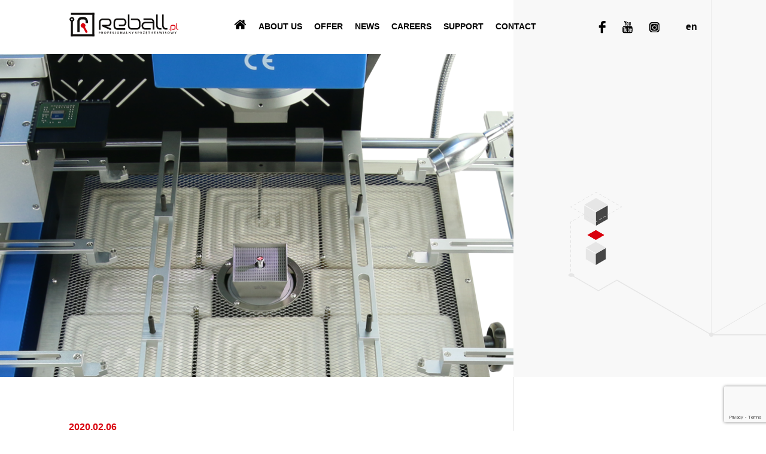

--- FILE ---
content_type: text/html; charset=UTF-8
request_url: https://reball.pl/en/wds750-2/
body_size: 13811
content:
<!DOCTYPE html><html lang="en-GB"><head><meta charset="UTF-8"><meta name="viewport" content="width=device-width, initial-scale=1, shrink-to-fit=no"><title>reball.pl - Profesjonalny sprzęt serwisowy</title><meta name="description" content="Dostawca kompleksowych rozwiązań serwisowych, sprzętu i akcesorii do napraw elektroniki."><meta name="theme-color" content="#4285f4"><meta property="og:url" content="https://reball.pl/en/wds750-2/"><meta property="og:type" content="website"><meta property="og:title" content="Wisdomshow WDS-750"><meta property="og:image" content="https://reball.pl/wp-content/themes/thesigner/dist/img/og.png"><meta property="og:description" content="Dostawca kompleksowych rozwiązań serwisowych, sprzętu i akcesorii do napraw elektroniki."><meta property="og:site_name" content="reball.pl - Profesjonalny sprzęt serwisowy"><meta property="og:locale" content="en_GB"><link rel="preconnect" href="https://fonts.gstatic.com"><link rel="preload" href="https://fonts.googleapis.com/css?family=Montserrat:100,100i,200,200i,300,300i,400,400i,500,500i,600,600i,700,700i,800,800i,900&display=swap&subset=latin-ext" rel="stylesheet"><link rel="stylesheet" href="https://reball.pl/wp-content/themes/thesigner/dist/css/app.css"><link rel="stylesheet" href="https://reball.pl/wp-content/themes/thesigner/dist/css/style.css"><style>.header_listing {    margin-top: 60px!important;}.single_job {    margin-top: 60px!important;}.contents_jobs {    margin-top: 50px!important;}.shadow_listing {    z-index: -1;}.listing {    margin-top: 50px!important;}.post_wraper_job {    margin-top: 60px!important;}.text a{color: #d9000d;}.text ul{margin-top: 10px}.text li{    list-style: inside;}.contents_jobs .text li{    list-style: none;}.headroom--not-top
		{transform: translateY(-150%);}.headroom--not-top.headroom--pinned
		{transform: translateY(0%);}.wpcf7-response-output {    margin-top: 30px;    color: #000;    font-weight: 700;}.wpcf7-response-output{max-width: 80%;}.trusted_us_item img {object-fit: contain!important}.header_listing .text {    width: 90%!important}.dots_trusted{flex-wrap: wrap;}.dot_trusted {    flex: 0 0 15px;}.contact_item h6{line-height: 28px;}.contact_item .text{margin-top: 10px;}@media (max-width: 567px){.header_listing .text {    	width: 100%!important}.dot_trusted {    	margin-bottom: 15px;}}#loader
		{position: fixed;left: 0;top: 0;right: 0;bottom: 0;background-color: #fff;z-index: 9999;display: block;}</style><meta name='robots' content='max-image-preview:large' /><style>img:is([sizes="auto" i], [sizes^="auto," i]) { contain-intrinsic-size: 3000px 1500px }</style><link rel="alternate" href="https://reball.pl/wds750/" hreflang="pl" /><link rel="alternate" href="https://reball.pl/en/wds750-2/" hreflang="en" /><link rel='stylesheet' id='wp-block-library-css' href='https://reball.pl/wp-includes/css/dist/block-library/style.min.css?ver=6.8.3' type='text/css' media='all' /><style id='classic-theme-styles-inline-css' type='text/css'>.wp-block-button__link{color:#fff;background-color:#32373c;border-radius:9999px;box-shadow:none;text-decoration:none;padding:calc(.667em + 2px) calc(1.333em + 2px);font-size:1.125em}.wp-block-file__button{background:#32373c;color:#fff;text-decoration:none}</style><style id='global-styles-inline-css' type='text/css'>:root{--wp--preset--aspect-ratio--square: 1;--wp--preset--aspect-ratio--4-3: 4/3;--wp--preset--aspect-ratio--3-4: 3/4;--wp--preset--aspect-ratio--3-2: 3/2;--wp--preset--aspect-ratio--2-3: 2/3;--wp--preset--aspect-ratio--16-9: 16/9;--wp--preset--aspect-ratio--9-16: 9/16;--wp--preset--color--black: #000000;--wp--preset--color--cyan-bluish-gray: #abb8c3;--wp--preset--color--white: #ffffff;--wp--preset--color--pale-pink: #f78da7;--wp--preset--color--vivid-red: #cf2e2e;--wp--preset--color--luminous-vivid-orange: #ff6900;--wp--preset--color--luminous-vivid-amber: #fcb900;--wp--preset--color--light-green-cyan: #7bdcb5;--wp--preset--color--vivid-green-cyan: #00d084;--wp--preset--color--pale-cyan-blue: #8ed1fc;--wp--preset--color--vivid-cyan-blue: #0693e3;--wp--preset--color--vivid-purple: #9b51e0;--wp--preset--gradient--vivid-cyan-blue-to-vivid-purple: linear-gradient(135deg,rgba(6,147,227,1) 0%,rgb(155,81,224) 100%);--wp--preset--gradient--light-green-cyan-to-vivid-green-cyan: linear-gradient(135deg,rgb(122,220,180) 0%,rgb(0,208,130) 100%);--wp--preset--gradient--luminous-vivid-amber-to-luminous-vivid-orange: linear-gradient(135deg,rgba(252,185,0,1) 0%,rgba(255,105,0,1) 100%);--wp--preset--gradient--luminous-vivid-orange-to-vivid-red: linear-gradient(135deg,rgba(255,105,0,1) 0%,rgb(207,46,46) 100%);--wp--preset--gradient--very-light-gray-to-cyan-bluish-gray: linear-gradient(135deg,rgb(238,238,238) 0%,rgb(169,184,195) 100%);--wp--preset--gradient--cool-to-warm-spectrum: linear-gradient(135deg,rgb(74,234,220) 0%,rgb(151,120,209) 20%,rgb(207,42,186) 40%,rgb(238,44,130) 60%,rgb(251,105,98) 80%,rgb(254,248,76) 100%);--wp--preset--gradient--blush-light-purple: linear-gradient(135deg,rgb(255,206,236) 0%,rgb(152,150,240) 100%);--wp--preset--gradient--blush-bordeaux: linear-gradient(135deg,rgb(254,205,165) 0%,rgb(254,45,45) 50%,rgb(107,0,62) 100%);--wp--preset--gradient--luminous-dusk: linear-gradient(135deg,rgb(255,203,112) 0%,rgb(199,81,192) 50%,rgb(65,88,208) 100%);--wp--preset--gradient--pale-ocean: linear-gradient(135deg,rgb(255,245,203) 0%,rgb(182,227,212) 50%,rgb(51,167,181) 100%);--wp--preset--gradient--electric-grass: linear-gradient(135deg,rgb(202,248,128) 0%,rgb(113,206,126) 100%);--wp--preset--gradient--midnight: linear-gradient(135deg,rgb(2,3,129) 0%,rgb(40,116,252) 100%);--wp--preset--font-size--small: 13px;--wp--preset--font-size--medium: 20px;--wp--preset--font-size--large: 36px;--wp--preset--font-size--x-large: 42px;--wp--preset--spacing--20: 0.44rem;--wp--preset--spacing--30: 0.67rem;--wp--preset--spacing--40: 1rem;--wp--preset--spacing--50: 1.5rem;--wp--preset--spacing--60: 2.25rem;--wp--preset--spacing--70: 3.38rem;--wp--preset--spacing--80: 5.06rem;--wp--preset--shadow--natural: 6px 6px 9px rgba(0, 0, 0, 0.2);--wp--preset--shadow--deep: 12px 12px 50px rgba(0, 0, 0, 0.4);--wp--preset--shadow--sharp: 6px 6px 0px rgba(0, 0, 0, 0.2);--wp--preset--shadow--outlined: 6px 6px 0px -3px rgba(255, 255, 255, 1), 6px 6px rgba(0, 0, 0, 1);--wp--preset--shadow--crisp: 6px 6px 0px rgba(0, 0, 0, 1);}:where(.is-layout-flex){gap: 0.5em;}:where(.is-layout-grid){gap: 0.5em;}body .is-layout-flex{display: flex;}.is-layout-flex{flex-wrap: wrap;align-items: center;}.is-layout-flex > :is(*, div){margin: 0;}body .is-layout-grid{display: grid;}.is-layout-grid > :is(*, div){margin: 0;}:where(.wp-block-columns.is-layout-flex){gap: 2em;}:where(.wp-block-columns.is-layout-grid){gap: 2em;}:where(.wp-block-post-template.is-layout-flex){gap: 1.25em;}:where(.wp-block-post-template.is-layout-grid){gap: 1.25em;}.has-black-color{color: var(--wp--preset--color--black) !important;}.has-cyan-bluish-gray-color{color: var(--wp--preset--color--cyan-bluish-gray) !important;}.has-white-color{color: var(--wp--preset--color--white) !important;}.has-pale-pink-color{color: var(--wp--preset--color--pale-pink) !important;}.has-vivid-red-color{color: var(--wp--preset--color--vivid-red) !important;}.has-luminous-vivid-orange-color{color: var(--wp--preset--color--luminous-vivid-orange) !important;}.has-luminous-vivid-amber-color{color: var(--wp--preset--color--luminous-vivid-amber) !important;}.has-light-green-cyan-color{color: var(--wp--preset--color--light-green-cyan) !important;}.has-vivid-green-cyan-color{color: var(--wp--preset--color--vivid-green-cyan) !important;}.has-pale-cyan-blue-color{color: var(--wp--preset--color--pale-cyan-blue) !important;}.has-vivid-cyan-blue-color{color: var(--wp--preset--color--vivid-cyan-blue) !important;}.has-vivid-purple-color{color: var(--wp--preset--color--vivid-purple) !important;}.has-black-background-color{background-color: var(--wp--preset--color--black) !important;}.has-cyan-bluish-gray-background-color{background-color: var(--wp--preset--color--cyan-bluish-gray) !important;}.has-white-background-color{background-color: var(--wp--preset--color--white) !important;}.has-pale-pink-background-color{background-color: var(--wp--preset--color--pale-pink) !important;}.has-vivid-red-background-color{background-color: var(--wp--preset--color--vivid-red) !important;}.has-luminous-vivid-orange-background-color{background-color: var(--wp--preset--color--luminous-vivid-orange) !important;}.has-luminous-vivid-amber-background-color{background-color: var(--wp--preset--color--luminous-vivid-amber) !important;}.has-light-green-cyan-background-color{background-color: var(--wp--preset--color--light-green-cyan) !important;}.has-vivid-green-cyan-background-color{background-color: var(--wp--preset--color--vivid-green-cyan) !important;}.has-pale-cyan-blue-background-color{background-color: var(--wp--preset--color--pale-cyan-blue) !important;}.has-vivid-cyan-blue-background-color{background-color: var(--wp--preset--color--vivid-cyan-blue) !important;}.has-vivid-purple-background-color{background-color: var(--wp--preset--color--vivid-purple) !important;}.has-black-border-color{border-color: var(--wp--preset--color--black) !important;}.has-cyan-bluish-gray-border-color{border-color: var(--wp--preset--color--cyan-bluish-gray) !important;}.has-white-border-color{border-color: var(--wp--preset--color--white) !important;}.has-pale-pink-border-color{border-color: var(--wp--preset--color--pale-pink) !important;}.has-vivid-red-border-color{border-color: var(--wp--preset--color--vivid-red) !important;}.has-luminous-vivid-orange-border-color{border-color: var(--wp--preset--color--luminous-vivid-orange) !important;}.has-luminous-vivid-amber-border-color{border-color: var(--wp--preset--color--luminous-vivid-amber) !important;}.has-light-green-cyan-border-color{border-color: var(--wp--preset--color--light-green-cyan) !important;}.has-vivid-green-cyan-border-color{border-color: var(--wp--preset--color--vivid-green-cyan) !important;}.has-pale-cyan-blue-border-color{border-color: var(--wp--preset--color--pale-cyan-blue) !important;}.has-vivid-cyan-blue-border-color{border-color: var(--wp--preset--color--vivid-cyan-blue) !important;}.has-vivid-purple-border-color{border-color: var(--wp--preset--color--vivid-purple) !important;}.has-vivid-cyan-blue-to-vivid-purple-gradient-background{background: var(--wp--preset--gradient--vivid-cyan-blue-to-vivid-purple) !important;}.has-light-green-cyan-to-vivid-green-cyan-gradient-background{background: var(--wp--preset--gradient--light-green-cyan-to-vivid-green-cyan) !important;}.has-luminous-vivid-amber-to-luminous-vivid-orange-gradient-background{background: var(--wp--preset--gradient--luminous-vivid-amber-to-luminous-vivid-orange) !important;}.has-luminous-vivid-orange-to-vivid-red-gradient-background{background: var(--wp--preset--gradient--luminous-vivid-orange-to-vivid-red) !important;}.has-very-light-gray-to-cyan-bluish-gray-gradient-background{background: var(--wp--preset--gradient--very-light-gray-to-cyan-bluish-gray) !important;}.has-cool-to-warm-spectrum-gradient-background{background: var(--wp--preset--gradient--cool-to-warm-spectrum) !important;}.has-blush-light-purple-gradient-background{background: var(--wp--preset--gradient--blush-light-purple) !important;}.has-blush-bordeaux-gradient-background{background: var(--wp--preset--gradient--blush-bordeaux) !important;}.has-luminous-dusk-gradient-background{background: var(--wp--preset--gradient--luminous-dusk) !important;}.has-pale-ocean-gradient-background{background: var(--wp--preset--gradient--pale-ocean) !important;}.has-electric-grass-gradient-background{background: var(--wp--preset--gradient--electric-grass) !important;}.has-midnight-gradient-background{background: var(--wp--preset--gradient--midnight) !important;}.has-small-font-size{font-size: var(--wp--preset--font-size--small) !important;}.has-medium-font-size{font-size: var(--wp--preset--font-size--medium) !important;}.has-large-font-size{font-size: var(--wp--preset--font-size--large) !important;}.has-x-large-font-size{font-size: var(--wp--preset--font-size--x-large) !important;}:where(.wp-block-post-template.is-layout-flex){gap: 1.25em;}:where(.wp-block-post-template.is-layout-grid){gap: 1.25em;}:where(.wp-block-columns.is-layout-flex){gap: 2em;}:where(.wp-block-columns.is-layout-grid){gap: 2em;}:root :where(.wp-block-pullquote){font-size: 1.5em;line-height: 1.6;}</style><link rel="canonical" href="https://reball.pl/en/wds750-2/" /><link rel='shortlink' href='https://reball.pl/?p=880' /><link rel="icon" href="https://reball.pl/wp-content/uploads/2019/12/cropped-2019-12-18_14h02_54-32x32.png" sizes="32x32" /><link rel="icon" href="https://reball.pl/wp-content/uploads/2019/12/cropped-2019-12-18_14h02_54-192x192.png" sizes="192x192" /><link rel="apple-touch-icon" href="https://reball.pl/wp-content/uploads/2019/12/cropped-2019-12-18_14h02_54-180x180.png" /><meta name="msapplication-TileImage" content="https://reball.pl/wp-content/uploads/2019/12/cropped-2019-12-18_14h02_54-270x270.png" /></head><body class="wp-singular post-template-default single single-post postid-880 single-format-standard wp-theme-thesigner"><noscript><p>Do pelnego funkcjonowania witryny potrzebny jest JavaScript.</p><p>This page needs JavaScript activated to work properly.</p><style>noscript {position: fixed;z-index: 123;background: #f00;text-align: center;width: 100%;display: block;padding: 20px 20px;width: 250px;bottom: 0;right: 0}.owl-carousel {display: block;}#loader
			{display: none;}</style></noscript><script async src="https://www.googletagmanager.com/gtag/js?id=UA-180939899-1"></script><script>  window.dataLayer = window.dataLayer || [];  function gtag(){dataLayer.push(arguments);}  gtag('js', new Date());  gtag('config', 'UA-180939899-1');</script><div id="loader"></div><header class="header headroom" role="banner"><div class="grid"><a class="header__branding" href="https://reball.pl/en"><svg xmlns="http://www.w3.org/2000/svg" width="183" height="47" viewBox="0 0 183 47"><g><g><g><path fill="#fff" d="M0 46.136V0h46.136v46.136z"/></g><g><path fill="#100e0c" d="M3.501 42.635V16.224h3.367v26.411z"/></g><g><path fill="#100e0c" d="M39.269 42.635V3.501h3.366v39.134z"/></g><g><path fill="#100e0c" d="M3.501 42.635v-3.367h39.134v3.367z"/></g><g><path fill="#100e0c" d="M3.501 6.868V3.5h39.134v3.367z"/></g><g><path fill="#100e0c" d="M2.44 17.08a3.886 3.886 0 0 1 0-5.49 3.886 3.886 0 0 1 5.489 0 3.886 3.886 0 0 1 0 5.49 3.886 3.886 0 0 1-5.489 0zm3.718-3.719a1.379 1.379 0 0 0-1.947 0 1.379 1.379 0 0 0 0 1.948c.537.537 1.41.537 1.947 0a1.379 1.379 0 0 0 0-1.948z"/></g><g><path fill="#100e0c" d="M29.956 12.656c-1.339-1.524-3.02-2.287-5.044-2.287h-3.687c-2.024 0-3.706.763-5.045 2.287-1.34 1.525-2.01 3.356-2.01 5.494v17.618h3.848v-17.96c0-.94.306-1.739.92-2.395.612-.655 1.374-.983 2.287-.983h3.687c.912 0 1.674.328 2.287.983.613.656.919 1.454.919 2.395v2.877h3.848V18.15c0-2.138-.67-3.97-2.01-5.494z"/></g><g><path fill="#d9000d" d="M31.663 35.762l-4.724-8.64a3.885 3.885 0 0 0-.299-5.149 3.885 3.885 0 0 0-5.488 0 3.885 3.885 0 0 0 0 5.488c.76.761 1.76 1.139 2.76 1.135l4.724 8.64z"/></g><g><path fill="#100e0c" d="M71.31 19.841c0 1.858-.61 3.37-1.827 4.538-1.218 1.169-2.766 1.752-4.647 1.752-.185 0-.913-.016-2.184-.049l8.06 3.63-.04 1.953h-2.507l-12.82-5.772v-2.35h9.197c2.786 0 4.18-1.399 4.18-4.198 0-1.215-.365-2.146-1.095-2.793-.73-.647-1.706-.97-2.926-.97h-8.082a3.606 3.606 0 0 0-2.647 1.094 3.605 3.605 0 0 0-1.095 2.647v12.342H50.29V19.642c0-1.804.603-3.364 1.811-4.678s2.713-1.97 4.518-1.97h8.56c1.964 0 3.49.663 4.578 1.99 1.035 1.221 1.552 2.84 1.552 4.857z"/></g><g><path fill="#100e0c" d="M96.23 19.562c0 1.806-.596 3.312-1.79 4.518-1.195 1.21-2.708 1.813-4.54 1.813h-6.25l-.04-2.589h6.29c1.195 0 2.137-.41 2.827-1.233.61-.77.916-1.766.916-2.986 0-1.115-.346-2.044-1.037-2.787-.692-.742-1.598-1.101-2.714-1.075l-9.02.12c-1.064 0-1.915.377-2.554 1.135-.639.756-.958 1.666-.958 2.727v5.812c0 1.061.332 2.004.998 2.826.665.823 1.53 1.234 2.594 1.234H94.36v2.588H80.983c-1.857 0-3.357-.618-4.498-1.851-1.142-1.234-1.712-2.768-1.712-4.599v-6.13c0-1.858.557-3.378 1.672-4.559 1.115-1.18 2.6-1.772 4.459-1.772H90.1c1.964 0 3.49.664 4.578 1.991 1.035 1.221 1.553 2.827 1.553 4.817z"/></g><g><path fill="#100e0c" d="M119.719 25.536c0 1.809-.572 3.272-1.712 4.39-1.142 1.116-2.615 1.674-4.42 1.674h-8.558c-1.805 0-3.311-.65-4.519-1.954-1.207-1.302-1.811-2.857-1.811-4.665V6.218h2.588v19.046c0 1.037.365 1.921 1.097 2.652.731.731 1.616 1.097 2.654 1.097h8.581c1.064 0 1.915-.373 2.554-1.118.638-.746.958-1.65.958-2.715v-5.526a4.391 4.391 0 0 0-.998-2.835c-.666-.825-1.531-1.238-2.596-1.238h-9.663l-.04-2.548 9.674-.04c1.858 0 3.357.613 4.499 1.836 1.14 1.224 1.712 2.78 1.712 4.667z"/></g><g><path fill="#100e0c" d="M142.928 19.204V31.6h-2.587V21.035h-12.462c-1.194 0-2.115.4-2.766 1.2-.65.8-.975 1.67-.975 2.896 0 1.042.364 1.948 1.094 2.722.73.773 1.613 1.16 2.647 1.16h8.879V31.6h-8.879c-1.964 0-3.529-.678-4.697-2.036-1.088-1.278-1.632-2.914-1.632-4.911 0-1.81.613-3.177 1.839-4.388 1.226-1.212 2.732-1.818 4.518-1.818h12.434c-.187-.901-.601-1.644-1.241-2.229a3.27 3.27 0 0 0-2.28-.876h-12.165v-2.587h12.076c1.801 0 3.283.624 4.45 1.87 1.164 1.249 1.747 2.774 1.747 4.58z"/></g><g><path fill="#100e0c" d="M154.632 31.6h-2.428c-1.805 0-3.29-.623-4.458-1.87-1.168-1.248-1.752-2.774-1.752-4.579V6.218h2.588v18.734a4.36 4.36 0 0 0 1 2.827c.669.822 1.537 1.234 2.606 1.234h2.444z"/></g><g><path fill="#100e0c" d="M164.665 31.6h-2.429c-1.805 0-3.29-.623-4.458-1.87-1.168-1.248-1.752-2.774-1.752-4.579V6.218h2.588v18.734c0 1.062.333 2.004 1.001 2.827.668.822 1.536 1.234 2.605 1.234h2.445z"/></g><g><path fill="#d9000d" d="M167.269 31.6v-1.605h1.252V31.6z"/></g><g><path fill="#d9000d" d="M175.697 31.649h-1.783c-.685-.022-1.274-.102-1.765-.241l.016-1.285h3.544c.343 0 .62-.138.83-.417.209-.278.314-.604.314-.98v-2.263c0-.374-.1-.688-.299-.939-.198-.251-.47-.377-.812-.377h-3.269c-.343 0-.63.123-.861.369-.23.246-.347.546-.347.899v7.048h-1.444v-6.935c0-.803.252-1.488.754-2.056a2.426 2.426 0 0 1 1.895-.85h3.259c.76 0 1.377.249 1.854.746.476.498.714 1.143.714 1.935v2.504c0 .803-.235 1.477-.706 2.023-.47.546-1.103.819-1.894.819z"/></g><g><path fill="#d9000d" d="M181.91 31.649c-.697 0-1.272-.273-1.727-.819-.454-.546-.682-1.22-.682-2.023v-7.898h1.349v7.818c0 .375.098.7.297.98.197.278.452.416.762.416h1.075v1.526z"/></g><g><path fill="#100e0c" d="M51.221 34.871c.242 0 .452.029.629.085.177.057.323.136.438.238.115.102.2.224.257.366.056.141.084.296.084.465 0 .175-.03.336-.088.482a1.007 1.007 0 0 1-.263.377 1.217 1.217 0 0 1-.44.245 1.96 1.96 0 0 1-.617.088h-.503v1.274h-.673v-3.62zm0 1.82c.124 0 .231-.016.323-.046a.617.617 0 0 0 .23-.133.535.535 0 0 0 .136-.21.804.804 0 0 0 .045-.277.731.731 0 0 0-.045-.263.518.518 0 0 0-.135-.2.601.601 0 0 0-.228-.127 1.07 1.07 0 0 0-.326-.043h-.503v1.3h.503z"/></g><g><path fill="#100e0c" d="M178.627 37.09v1.401h-.67V37.09l-1.32-2.218h.593a.21.21 0 0 1 .14.043.362.362 0 0 1 .086.107l.66 1.21a2.792 2.792 0 0 1 .18.393c.022-.064.048-.127.076-.19.028-.064.061-.131.098-.203l.658-1.21a.346.346 0 0 1 .083-.102.208.208 0 0 1 .14-.048h.596zm-3.387-2.219l-1.124 3.62h-.609l-.79-2.473a1.669 1.669 0 0 1-.061-.22l-.03.117c-.01.037-.021.071-.033.103l-.798 2.473h-.611l-1.122-3.62h.563a.25.25 0 0 1 .147.041c.04.028.065.065.079.112l.616 2.165.039.174.038.197a3.175 3.175 0 0 1 .096-.37l.71-2.166a.244.244 0 0 1 .08-.105.223.223 0 0 1 .143-.048h.198c.059 0 .106.014.143.043a.264.264 0 0 1 .083.11l.708 2.165c.035.104.067.223.095.358.022-.131.046-.25.073-.358l.616-2.165a.188.188 0 0 1 .076-.108.24.24 0 0 1 .147-.045h.528zm-7.436 1.81c0-.198-.027-.377-.08-.535a1.145 1.145 0 0 0-.228-.401.977.977 0 0 0-.36-.253c-.14-.059-.3-.088-.476-.088-.178 0-.336.03-.477.088a.99.99 0 0 0-.36.253c-.1.11-.177.244-.23.401a1.66 1.66 0 0 0-.08.535c0 .199.026.377.08.534.053.158.13.291.23.401a1 1 0 0 0 .36.252c.141.059.3.088.477.088.176 0 .336-.03.477-.088a.986.986 0 0 0 .359-.252c.098-.11.174-.243.228-.4.053-.158.08-.336.08-.535zm.688 0c0 .266-.043.51-.13.737a1.689 1.689 0 0 1-.95.974c-.227.093-.477.14-.752.14a1.95 1.95 0 0 1-.749-.14 1.702 1.702 0 0 1-.954-.974 2.003 2.003 0 0 1-.133-.737c0-.265.044-.511.133-.737a1.704 1.704 0 0 1 .954-.974 1.95 1.95 0 0 1 .749-.14c.183 0 .356.022.518.065.162.042.31.102.446.18.135.077.256.172.364.283.108.11.199.235.274.372.075.136.133.285.172.445.04.16.058.33.058.506zm-5.658-1.152a.233.233 0 0 1-.064.077.146.146 0 0 1-.084.024.215.215 0 0 1-.114-.04 3.12 3.12 0 0 0-.146-.086 1.195 1.195 0 0 0-.199-.086.836.836 0 0 0-.27-.039.804.804 0 0 0-.245.034.514.514 0 0 0-.176.094.37.37 0 0 0-.107.144.472.472 0 0 0-.035.184.32.32 0 0 0 .072.213c.047.056.11.105.189.145.078.04.167.076.268.108.1.031.202.065.307.1.106.036.208.078.308.126s.19.108.268.18a.816.816 0 0 1 .19.267.927.927 0 0 1 .07.383c0 .164-.027.317-.083.46a1.063 1.063 0 0 1-.245.372c-.108.106-.24.19-.395.25a1.448 1.448 0 0 1-.533.092 1.719 1.719 0 0 1-.662-.13 1.701 1.701 0 0 1-.29-.15 1.41 1.41 0 0 1-.24-.195l.198-.323a.212.212 0 0 1 .065-.06.162.162 0 0 1 .085-.023c.042 0 .087.017.135.051.048.034.106.073.173.114.067.042.145.08.234.114.09.034.197.052.322.052.192 0 .34-.046.446-.137.105-.091.157-.221.157-.392a.364.364 0 0 0-.07-.233.577.577 0 0 0-.19-.151 1.414 1.414 0 0 0-.268-.104c-.1-.028-.202-.059-.305-.092a2.687 2.687 0 0 1-.306-.12.98.98 0 0 1-.268-.183.83.83 0 0 1-.189-.282 1.072 1.072 0 0 1-.071-.417.998.998 0 0 1 .308-.719c.1-.096.223-.174.37-.232.147-.059.316-.088.506-.088.214 0 .41.033.59.1.181.067.334.16.462.28l-.168.318zm-4.124 2.962h-.676v-3.62h.676zm-2.509-3.62l-1.124 3.62h-.608l-.791-2.473a1.592 1.592 0 0 1-.06-.22l-.03.117c-.01.037-.021.071-.033.103l-.799 2.473h-.61l-1.122-3.62h.563a.25.25 0 0 1 .147.041c.039.028.065.065.078.112l.616 2.165c.013.054.027.112.04.174l.038.197a2.864 2.864 0 0 1 .095-.37l.711-2.166a.24.24 0 0 1 .08-.105.22.22 0 0 1 .143-.048h.198c.058 0 .105.014.143.043a.264.264 0 0 1 .082.11l.709 2.165c.035.104.066.223.095.358.021-.131.045-.25.072-.358l.616-2.165a.188.188 0 0 1 .077-.108.24.24 0 0 1 .146-.045h.528zm-6.497 3.62h-.608c-.115 0-.199-.045-.25-.135l-.762-1.159a.27.27 0 0 0-.093-.093.334.334 0 0 0-.152-.027h-.288v1.414h-.673v-3.62h1.104c.245 0 .456.025.632.076s.32.123.433.214a.837.837 0 0 1 .25.33c.052.127.08.268.08.422 0 .121-.018.237-.054.345a1.003 1.003 0 0 1-.406.528c-.099.067-.213.12-.34.158a.665.665 0 0 1 .221.21l.906 1.337zm-1.732-1.897c.126 0 .238-.016.332-.048a.647.647 0 0 0 .233-.132.527.527 0 0 0 .136-.199.688.688 0 0 0 .045-.252c0-.184-.06-.325-.181-.424-.122-.098-.307-.147-.555-.147h-.43v1.202h.42zm-4.685-.183h1.267v.518h-1.267v1.024h1.608v.538h-2.284v-3.62h2.284v.536h-1.608zm-2.882-.882a.232.232 0 0 1-.063.077.147.147 0 0 1-.085.024.213.213 0 0 1-.113-.04 3.138 3.138 0 0 0-.147-.086 1.214 1.214 0 0 0-.198-.086.837.837 0 0 0-.27-.039.802.802 0 0 0-.245.034.515.515 0 0 0-.177.094.377.377 0 0 0-.107.144.481.481 0 0 0-.035.184.32.32 0 0 0 .072.213c.048.056.11.105.189.145.078.04.168.076.268.108.1.031.202.065.308.1.105.036.208.078.308.126s.19.108.268.18a.824.824 0 0 1 .26.65c0 .164-.028.317-.083.46a1.063 1.063 0 0 1-.246.372c-.107.106-.24.19-.394.25a1.45 1.45 0 0 1-.534.092 1.716 1.716 0 0 1-.662-.13 1.7 1.7 0 0 1-.289-.15 1.413 1.413 0 0 1-.24-.195l.197-.323a.216.216 0 0 1 .065-.06.164.164 0 0 1 .085-.023c.042 0 .087.017.136.051.048.034.105.073.173.114a1.4 1.4 0 0 0 .234.114c.09.034.196.052.321.052.192 0 .34-.046.446-.137.105-.091.158-.221.158-.392a.364.364 0 0 0-.071-.233.574.574 0 0 0-.19-.151 1.408 1.408 0 0 0-.267-.104c-.101-.028-.203-.059-.306-.092a2.693 2.693 0 0 1-.306-.12.978.978 0 0 1-.267-.183.83.83 0 0 1-.19-.282 1.072 1.072 0 0 1-.071-.417c0-.132.027-.26.08-.386a.991.991 0 0 1 .228-.333c.1-.096.224-.174.37-.232.148-.059.316-.088.506-.088.214 0 .41.033.591.1.18.067.334.16.461.28l-.168.318zm-5.949-.105v3.067h-.673v-3.067h-1.092v-.553h2.857v.553zm-3.398 3.803zm-.206.092a.934.934 0 0 1-.262.036c-.163 0-.29-.034-.378-.102a.32.32 0 0 1-.132-.266c0-.092.03-.18.091-.264a.9.9 0 0 1 .262-.232h-1.68v-3.62h2.283v.536h-1.607v1.004h1.266v.518h-1.266v1.024h1.607v.538h-.23a.846.846 0 0 0-.098.063.53.53 0 0 0-.085.079.395.395 0 0 0-.06.094.255.255 0 0 0-.023.105c0 .05.016.09.048.119a.19.19 0 0 0 .133.044.466.466 0 0 0 .077-.005.221.221 0 0 0 .05-.013l.032-.012a.072.072 0 0 1 .026-.005c.03 0 .049.013.057.04l.095.227a.751.751 0 0 1-.206.092zm-4.025-4.2a.368.368 0 0 1-.065.21l-1.858 2.624h1.88v.538h-2.753v-.265c0-.034.006-.066.017-.097a.39.39 0 0 1 .045-.086l1.863-2.636h-1.808v-.536h2.68zm-4.274 3.372h-.608c-.115 0-.199-.045-.25-.135l-.762-1.159a.269.269 0 0 0-.093-.093.334.334 0 0 0-.152-.027h-.288v1.414h-.673v-3.62h1.104c.245 0 .456.025.632.076s.32.123.433.214a.837.837 0 0 1 .25.33c.052.127.08.268.08.422 0 .121-.018.237-.054.345a1.003 1.003 0 0 1-.406.528c-.099.067-.213.12-.34.158a.632.632 0 0 1 .221.21l.906 1.337zm-1.732-1.897c.126 0 .238-.016.332-.048a.643.643 0 0 0 .233-.132.527.527 0 0 0 .136-.199.688.688 0 0 0 .045-.252c0-.184-.06-.325-.181-.424-.122-.098-.306-.147-.555-.147h-.43v1.202h.42zm-4.404-1.723c.242 0 .45.029.628.085.177.057.323.136.438.238a.95.95 0 0 1 .257.365c.056.142.084.297.084.466 0 .175-.03.336-.088.482a1.008 1.008 0 0 1-.263.377 1.213 1.213 0 0 1-.439.245 1.958 1.958 0 0 1-.617.088h-.504v1.274h-.673v-3.62zm0 1.82c.123 0 .23-.016.323-.046a.617.617 0 0 0 .229-.133.535.535 0 0 0 .136-.21.804.804 0 0 0 .045-.277.73.73 0 0 0-.045-.263.518.518 0 0 0-.135-.2.6.6 0 0 0-.228-.127c-.091-.03-.2-.043-.325-.043h-.504v1.3h.504zm-3.383-1.162a.232.232 0 0 1-.063.077.146.146 0 0 1-.085.024.215.215 0 0 1-.113-.04 3.107 3.107 0 0 0-.147-.086 1.194 1.194 0 0 0-.199-.086.835.835 0 0 0-.27-.039.803.803 0 0 0-.245.034.514.514 0 0 0-.176.094.37.37 0 0 0-.106.144.472.472 0 0 0-.036.184.32.32 0 0 0 .072.213c.048.056.11.105.189.145.078.04.168.076.268.108.1.031.203.065.308.1.105.036.208.078.308.126s.189.108.268.18a.816.816 0 0 1 .189.267.926.926 0 0 1 .07.383c0 .164-.027.317-.083.46a1.063 1.063 0 0 1-.245.372c-.108.106-.24.19-.395.25a1.448 1.448 0 0 1-.533.092 1.72 1.72 0 0 1-.662-.13 1.701 1.701 0 0 1-.29-.15 1.409 1.409 0 0 1-.24-.195l.198-.323a.213.213 0 0 1 .065-.06.162.162 0 0 1 .085-.023c.042 0 .087.017.135.051.049.034.106.073.173.114.067.042.145.08.235.114.089.034.196.052.321.052.192 0 .34-.046.446-.137.105-.091.157-.221.157-.392a.364.364 0 0 0-.07-.233.577.577 0 0 0-.19-.151 1.415 1.415 0 0 0-.268-.104c-.1-.028-.202-.059-.305-.092a2.684 2.684 0 0 1-.306-.12.98.98 0 0 1-.268-.183.83.83 0 0 1-.188-.282 1.072 1.072 0 0 1-.072-.417.998.998 0 0 1 .308-.719c.1-.096.223-.174.37-.232.147-.059.316-.088.506-.088.214 0 .41.033.591.1.18.067.334.16.46.28l-.167.318zm-6.021 1.56v1.402h-.671V37.09l-1.32-2.218h.594a.21.21 0 0 1 .139.043.37.37 0 0 1 .086.107l.66 1.21a2.776 2.776 0 0 1 .18.393 2.14 2.14 0 0 1 .076-.19c.028-.064.061-.131.098-.203l.658-1.21a.346.346 0 0 1 .083-.102.208.208 0 0 1 .14-.048h.596l-1.32 2.218zm-3.748-2.218v3.62h-.346a.303.303 0 0 1-.134-.026.304.304 0 0 1-.104-.089l-1.89-2.413c.01.11.015.211.015.305v2.223h-.593v-3.62h.353c.028 0 .053.001.074.003a.18.18 0 0 1 .101.048.512.512 0 0 1 .05.057l1.898 2.423a5.441 5.441 0 0 1-.018-.33V34.87zm-4.92 3.065v.555h-2.121v-3.62h.674v3.065h1.447zm-4.404.555a.225.225 0 0 1-.144-.044.272.272 0 0 1-.082-.108l-.27-.739h-1.5l-.27.739a.237.237 0 0 1-.078.105.219.219 0 0 1-.143.047h-.526l1.425-3.62h.686l1.422 3.62zm-.67-1.367l-.44-1.204a2.535 2.535 0 0 1-.068-.19 7.06 7.06 0 0 1-.07-.238 4.186 4.186 0 0 1-.135.433l-.438 1.2zm-4.105-2.253v3.62h-.346a.3.3 0 0 1-.133-.026.31.31 0 0 1-.105-.089l-1.89-2.413c.01.11.015.211.015.305v2.223h-.594v-3.62h.353a.65.65 0 0 1 .075.003.18.18 0 0 1 .055.016c.016.007.03.018.046.032a.46.46 0 0 1 .05.057l1.898 2.423a3.033 3.033 0 0 1-.018-.33V34.87zm-5.722 1.81a1.66 1.66 0 0 0-.08-.535 1.137 1.137 0 0 0-.227-.401.976.976 0 0 0-.36-.253c-.14-.059-.3-.088-.477-.088-.176 0-.335.03-.476.088a.995.995 0 0 0-.361.253c-.1.11-.176.244-.23.401a1.66 1.66 0 0 0-.08.535c0 .199.027.377.08.534.054.158.13.291.23.401.1.11.22.193.36.252.142.059.3.088.477.088s.337-.03.477-.088a.986.986 0 0 0 .36-.252c.098-.11.174-.243.227-.4.054-.158.08-.336.08-.535zm.689 0c0 .266-.044.51-.131.737a1.689 1.689 0 0 1-.95.974c-.226.093-.476.14-.752.14a1.95 1.95 0 0 1-.748-.14 1.702 1.702 0 0 1-.954-.974 2.013 2.013 0 0 1-.133-.737c0-.265.045-.511.133-.737a1.704 1.704 0 0 1 .954-.974 1.95 1.95 0 0 1 .748-.14c.184 0 .357.022.519.065.161.042.31.102.445.18a1.658 1.658 0 0 1 .639.655c.075.136.132.285.171.445.04.16.059.33.059.506zm-5.61.523c0 .204-.026.388-.076.551-.05.164-.124.303-.224.418a.975.975 0 0 1-.372.266 1.337 1.337 0 0 1-.518.092 2.205 2.205 0 0 1-.538-.067c.005-.067.01-.134.017-.2l.018-.2a.146.146 0 0 1 .044-.09c.024-.022.058-.033.103-.033a.48.48 0 0 1 .112.017.728.728 0 0 0 .174.018c.095 0 .179-.014.253-.042a.426.426 0 0 0 .184-.131.604.604 0 0 0 .111-.235c.025-.096.038-.211.038-.349v-2.348h.673v2.333zm-3.586-1.675a.232.232 0 0 1-.064.077.145.145 0 0 1-.084.024.215.215 0 0 1-.114-.04 2.887 2.887 0 0 0-.146-.086 1.177 1.177 0 0 0-.2-.086.831.831 0 0 0-.269-.039.803.803 0 0 0-.245.034.514.514 0 0 0-.176.094.375.375 0 0 0-.107.144.472.472 0 0 0-.035.184.32.32 0 0 0 .072.213c.047.056.11.105.189.145.078.04.167.076.267.108.1.031.203.065.308.1.106.036.208.078.308.126s.19.108.268.18a.816.816 0 0 1 .19.267.926.926 0 0 1 .07.383c0 .164-.027.317-.083.46a1.056 1.056 0 0 1-.245.372c-.108.106-.24.19-.395.25a1.448 1.448 0 0 1-.533.092 1.72 1.72 0 0 1-.662-.13 1.702 1.702 0 0 1-.29-.15 1.41 1.41 0 0 1-.24-.195l.198-.323a.218.218 0 0 1 .065-.06.161.161 0 0 1 .085-.023c.042 0 .087.017.135.051.049.034.106.073.173.114a1.4 1.4 0 0 0 .234.114c.09.034.197.052.322.052.192 0 .34-.046.445-.137.106-.091.158-.221.158-.392a.364.364 0 0 0-.07-.233.572.572 0 0 0-.19-.151 1.415 1.415 0 0 0-.268-.104c-.1-.028-.202-.059-.306-.092a2.687 2.687 0 0 1-.305-.12.988.988 0 0 1-.268-.183.83.83 0 0 1-.189-.282 1.072 1.072 0 0 1-.071-.417.998.998 0 0 1 .308-.719c.1-.096.223-.174.37-.232.147-.059.316-.088.506-.088.214 0 .41.033.59.1.181.067.335.16.461.28l-.167.318zm-5.518.882h1.266v.518H69.42v1.024h1.607v.538h-2.283v-3.62h2.283v.536h-1.607zm-4.222-1.004v1.071h1.357v.539h-1.357v1.474h-.676v-3.62h2.284v.536zm-3.345 1.274c0-.198-.027-.377-.08-.535a1.145 1.145 0 0 0-.228-.401.977.977 0 0 0-.359-.253 1.235 1.235 0 0 0-.477-.088c-.177 0-.335.03-.477.088a.99.99 0 0 0-.36.253c-.1.11-.176.244-.23.401a1.66 1.66 0 0 0-.08.535c0 .199.027.377.08.534.054.158.13.291.23.401a1 1 0 0 0 .36.252c.142.059.3.088.477.088s.336-.03.477-.088a.986.986 0 0 0 .36-.252c.098-.11.174-.243.227-.4.053-.158.08-.336.08-.535zm.689 0c0 .266-.044.51-.131.737a1.688 1.688 0 0 1-.95.974c-.226.093-.477.14-.752.14a1.95 1.95 0 0 1-.749-.14 1.702 1.702 0 0 1-.953-.974 2.003 2.003 0 0 1-.133-.737c0-.265.044-.511.133-.737a1.704 1.704 0 0 1 .954-.974 1.95 1.95 0 0 1 .748-.14c.183 0 .356.022.518.065.162.042.31.102.446.18a1.645 1.645 0 0 1 .638.655c.076.136.133.285.172.445.04.16.059.33.059.506zm-5.183 1.81h-.608c-.116 0-.2-.045-.25-.135l-.762-1.159a.27.27 0 0 0-.093-.093.334.334 0 0 0-.152-.027h-.288v1.414h-.674v-3.62h1.105c.245 0 .456.025.632.076s.32.123.433.214a.836.836 0 0 1 .249.33c.053.127.08.268.08.422 0 .121-.017.237-.053.345a1.004 1.004 0 0 1-.406.528c-.1.067-.213.12-.34.158a.649.649 0 0 1 .22.21l.907 1.337zm-1.732-1.897c.126 0 .237-.016.332-.048a.647.647 0 0 0 .232-.132.527.527 0 0 0 .137-.199.688.688 0 0 0 .045-.252c0-.184-.06-.325-.182-.424-.12-.098-.306-.147-.554-.147h-.431v1.202h.42z"/></g></g></g></svg></a><nav class="header__nav" role="navigation"><ul id="menu-menu-en" class="menu"><li id="menu-item-1144" class="menu-item menu-item-type-post_type menu-item-object-page menu-item-home menu-item-1144"><a href="https://reball.pl/en/"><svg xmlns="http://www.w3.org/2000/svg" width="21" height="16" viewBox="0 0 21 16"><g><g><g><g><path d="M10.352 3.195L3.26 9.043c0 .009-.003.02-.007.037a.17.17 0 0 0-.006.037v5.922c0 .214.078.4.235.555a.76.76 0 0 0 .555.235h4.737V11.09h3.159v4.738h4.737c.214 0 .4-.078.555-.235a.758.758 0 0 0 .235-.555V9.117a.173.173 0 0 0-.013-.074z"/></g><g><path d="M20.16 7.71L17.46 5.467V.432a.384.384 0 0 0-.112-.284.383.383 0 0 0-.283-.11h-2.369a.385.385 0 0 0-.284.11.385.385 0 0 0-.11.284v2.406L11.29.32A1.44 1.44 0 0 0 10.352 0a1.44 1.44 0 0 0-.938.32L.545 7.71a.358.358 0 0 0-.136.266.4.4 0 0 0 .086.29l.765.913a.42.42 0 0 0 .259.136.459.459 0 0 0 .296-.086l8.537-7.12 8.538 7.12a.38.38 0 0 0 .259.086h.037a.421.421 0 0 0 .259-.136l.765-.913a.4.4 0 0 0 .086-.29.36.36 0 0 0-.136-.265z"/></g></g></g></g></svg></a></li><li id="menu-item-200" class="menu-item menu-item-type-post_type menu-item-object-page menu-item-200"><a href="https://reball.pl/en/about-us/">About us</a></li><li id="menu-item-201" class="menu-item menu-item-type-post_type menu-item-object-page menu-item-201"><a href="https://reball.pl/en/offer/">Offer</a></li><li id="menu-item-202" class="menu-item menu-item-type-post_type menu-item-object-page menu-item-202"><a href="https://reball.pl/en/news/">News</a></li><li id="menu-item-203" class="menu-item menu-item-type-post_type menu-item-object-page menu-item-203"><a href="https://reball.pl/en/careers/">Careers</a></li><li id="menu-item-986" class="menu-item menu-item-type-post_type menu-item-object-page menu-item-986"><a href="https://reball.pl/en/support/">Support</a></li><li id="menu-item-229" class="menu-item menu-item-type-post_type menu-item-object-page menu-item-229"><a href="https://reball.pl/en/contact/">Contact</a></li></ul><div style="display: none" class="menu__toggle"><svg xmlns="http://www.w3.org/2000/svg" viewBox="0 0 70 30"><path d="M0,5H62c13,0,6,28-4,18L35,0" /><path d="M0,15H70" /><path d="M0,25H62c13,0,6-28-4-18L35,30" /></svg></div><div class="wraper_socials"><div class="socials"><a target="_blank" href="https://www.facebook.com/reballpl" class="social"><img loading="lazy" src="https://reball.pl/wp-content/uploads/2019/12/f.png" alt=""></a><a target="_blank" href="http://youtube.com/serwisowepl" class="social"><img loading="lazy" src="https://reball.pl/wp-content/uploads/2019/12/y.png" alt=""></a><a target="_blank" href="https://www.instagram.com/serwisowe.pl/?fbclid=IwAR18KU2mfuFPqIVaseTDV6BV7lIn9fHV2CC9q0JNPVUZSmwIdzQZiLZyjLk" class="social"><img loading="lazy" src="https://reball.pl/wp-content/uploads/2024/11/i.png" alt=""></a></div><div class="item_polylang"><select name="lang_choice_1" id="lang_choice_1" class="pll-switcher-select"><option value="https://reball.pl/wds750/" lang="pl-PL" data-lang="{&quot;id&quot;:0,&quot;name&quot;:&quot;pl&quot;,&quot;slug&quot;:&quot;pl&quot;,&quot;dir&quot;:0}">pl</option><option value="https://reball.pl/en/wds750-2/" lang="en-GB" selected='selected' data-lang="{&quot;id&quot;:0,&quot;name&quot;:&quot;en&quot;,&quot;slug&quot;:&quot;en&quot;,&quot;dir&quot;:0}">en</option></select><script type="text/javascript">document.getElementById( "lang_choice_1" ).addEventListener( "change", function ( event ) { location.href = event.currentTarget.value; } )</script></div></div></nav></div></header><main class="main"><div class="pages_fix_line"><div class="rellax_red rellax"></div></div><section class="pages_background"><div class="grid"><div class="row"><div class="col-lg-9 static"><div class="pages_background_wraper" style="background-image: url(https://reball.pl/wp-content/uploads/2019/12/wds750top.png)"></div><div class="pages_background_shadow"></div></div><div class="col-lg-3 static"><svg class="pages_background_svg" xmlns="http://www.w3.org/2000/svg" width="563" height="753" viewBox="0 0 563 753"><defs><clipPath id="ujpda"><path d="M46.646 590.848l-13.788-7.96 13.787-7.96 13.787 7.96-13.786 7.96"/></clipPath><clipPath id="ujpdb"><path d="M32.858 590.848v-15.92h27.574v15.92z"/></clipPath></defs><g><g><path fill="#e6e6e6" d="M9.285 651.98c-1.978 1.14-5.182 1.14-7.158 0s-1.976-2.992 0-4.133c1.976-1.14 5.18-1.14 7.156 0 1.978 1.14 1.978 2.992.002 4.133z"/></g><g><path fill="#e6e6e6" d="M239.237 750.255L81.692 659.156l-30.621 17.76-45.746-26.343.76-1.318 44.983 25.903 30.624-17.76.382.22L240 748.938z"/></g><g><path fill="none" stroke="#e6e6e6" stroke-miterlimit="50" d="M562.657 560.58v0L289.5 720.802v0L240 749.836v0V.823v0"/></g><g><path fill="none" stroke="#e6e6e6" stroke-miterlimit="50" stroke-width="2" d="M238.5 749.5h242"/></g><g><path fill="#e6e6e6" d="M236 749.5a3.5 3.5 0 1 1 7 0 3.5 3.5 0 0 1-7 0z"/></g><g><g><path fill="#e6e6e6" d="M46.594 632.982l-16.78-9.688v-19.376l16.78 9.688z"/></g><g><path fill="#464646" d="M63.374 623.294l-16.78 9.688v-19.376l16.78-9.688z"/></g><g><path fill="#e6e6e6" d="M46.594 613.606l-16.78-9.688 16.78-9.688 16.78 9.688z"/></g><g><path fill="#fff" d="M46.594 613.606l-16.783-9.685.003.837 16.78 9.688 16.78-9.688-.023-.828-16.757 9.676z"/></g><g><g><g><path fill="#d9000d" d="M46.646 590.848l-13.788-7.96 13.787-7.96 13.787 7.96-13.786 7.96"/></g><g clip-path="url(#ujpda)"><g><g><path fill="#d9000d" d="M32.858 590.848v-15.92h27.574v15.92z"/></g><g clip-path="url(#ujpdb)"><path fill="#d9000d" d="M31.59 592.263v-18.24h30.72v18.24z"/></g></g></g></g></g><g><path fill="#e6e6e6" d="M46.839 544.78L27.132 533.4v22.756l19.707 11.378z"/></g><g><path fill="#464646" d="M46.846 544.794v22.755l19.708-11.378v-22.756z"/></g><g><g><path fill="#e0e0e0" d="M47.185 560.755l-.187-.05-1.732-1a.376.376 0 0 1 .375-.65l1.544.892 1.545-.892a.375.375 0 1 1 .375.65l-1.732 1-.188.05z"/></g><g><path fill="#e0e0e0" d="M41.91 557.71l-.187-.05-3.543-2.046a.375.375 0 1 1 .375-.65l3.543 2.046a.375.375 0 0 1-.188.7zm-7.087-4.092l-.187-.05-3.543-2.046a.374.374 0 0 1-.138-.512.379.379 0 0 1 .513-.138l3.543 2.046a.376.376 0 0 1-.188.7zm-7.086-4.09l-.187-.05-3.544-2.046a.376.376 0 0 1 .375-.65l3.544 2.045a.376.376 0 0 1-.188.7zm-7.087-4.092l-.187-.05-3.543-2.046a.376.376 0 0 1-.138-.513.38.38 0 0 1 .513-.138l3.543 2.046a.376.376 0 0 1-.188.701zm-7.086-4.092l-.187-.05-3.544-2.046a.376.376 0 0 1-.138-.513.378.378 0 0 1 .513-.137l3.544 2.045a.376.376 0 0 1-.188.701z"/></g><g><path fill="#e0e0e0" d="M6.477 537.252l-.187-.05-1.732-1a.374.374 0 0 1 0-.65l1.732-1a.38.38 0 0 1 .513.137c.103.18.042.41-.138.513l-1.17.675 1.17.675a.375.375 0 0 1-.188.7z"/></g><g><path fill="#e0e0e0" d="M10.02 533.206a.375.375 0 0 1-.187-.7l3.543-2.046a.375.375 0 1 1 .375.65l-3.543 2.046zm7.086-4.09a.376.376 0 0 1-.187-.7l3.544-2.047a.375.375 0 1 1 .375.65l-3.544 2.046zm7.087-4.093a.376.376 0 0 1-.325-.187.376.376 0 0 1 .138-.513l3.543-2.046a.376.376 0 0 1 .375.651l-3.543 2.046zm7.086-4.09a.375.375 0 0 1-.187-.701l3.544-2.046a.376.376 0 0 1 .375.651l-3.544 2.046zm7.087-4.092a.374.374 0 0 1-.187-.7l3.543-2.046a.376.376 0 0 1 .375.65l-3.543 2.046z"/></g><g><path fill="#e0e0e0" d="M48.917 512.75l-.188-.05-1.545-.892-1.544.892a.379.379 0 0 1-.513-.138.374.374 0 0 1 .138-.512l1.732-1a.375.375 0 0 1 .375 0l1.732 1a.374.374 0 0 1-.187.7z"/></g><g><path fill="#e0e0e0" d="M84.35 533.208l-.188-.05-3.544-2.046a.375.375 0 1 1 .375-.65l3.544 2.046a.376.376 0 0 1-.187.7zm-7.087-4.092l-.188-.05-3.543-2.045a.376.376 0 0 1 .375-.65l3.543 2.045c.18.105.241.333.138.513a.379.379 0 0 1-.325.187zm-7.086-4.092l-.188-.049-3.544-2.046a.376.376 0 0 1 .375-.65l3.544 2.045a.376.376 0 0 1-.187.7zm-7.087-4.09l-.188-.05-3.543-2.046a.376.376 0 0 1 .375-.65l3.543 2.045a.376.376 0 0 1-.187.701zm-7.087-4.092l-.188-.05-3.543-2.046a.376.376 0 0 1 .375-.65l3.543 2.046a.374.374 0 0 1-.187.7z"/></g><g><path fill="#e0e0e0" d="M87.892 537.253a.375.375 0 0 1-.187-.7l1.17-.675-1.17-.675a.376.376 0 1 1 .375-.65l1.732 1a.374.374 0 0 1 0 .65l-1.732 1z"/></g><g><path fill="#e0e0e0" d="M52.461 557.71a.375.375 0 0 1-.188-.7l3.543-2.046a.375.375 0 1 1 .375.65l-3.543 2.046zm7.086-4.092a.376.376 0 0 1-.188-.7l3.544-2.046a.375.375 0 1 1 .375.65l-3.544 2.046zm7.087-4.09a.379.379 0 0 1-.326-.188.376.376 0 0 1 .138-.513l3.543-2.046a.38.38 0 0 1 .513.138.376.376 0 0 1-.138.513l-3.543 2.046zm7.086-4.092a.376.376 0 0 1-.188-.701l3.544-2.046a.381.381 0 0 1 .513.138.376.376 0 0 1-.138.513l-3.544 2.046zm7.087-4.09a.376.376 0 0 1-.188-.701l3.543-2.046a.38.38 0 0 1 .513.137.376.376 0 0 1-.138.513l-3.543 2.046z"/></g><g><path fill="#e0e0e0" d="M5.12 648.291v-.61a.375.375 0 0 0-.75 0v.61a.375.375 0 0 0 .75 0zm0-4.61v-4a.375.375 0 0 0-.75 0v4a.375.375 0 0 0 .75 0zm0-8v-4a.375.375 0 0 0-.75 0v4a.375.375 0 0 0 .75 0zm0-8v-4a.375.375 0 0 0-.75 0v4a.375.375 0 0 0 .75 0zm0-8v-4a.375.375 0 0 0-.75 0v4a.375.375 0 0 0 .75 0zm0-8v-4a.375.375 0 0 0-.75 0v4a.375.375 0 0 0 .75 0zm0-8v-4a.375.375 0 0 0-.75 0v4a.375.375 0 0 0 .75 0zm0-8v-4a.375.375 0 0 0-.75 0v4a.375.375 0 0 0 .75 0zm0-8v-4a.375.375 0 0 0-.75 0v4a.375.375 0 0 0 .75 0zm0-8v-4a.375.375 0 0 0-.75 0v4a.375.375 0 0 0 .75 0zm0-8v-4a.375.375 0 0 0-.75 0v4a.375.375 0 0 0 .75 0zm-.375-7.625a.375.375 0 0 0 .375-.375v-2.604l.834-.467a.375.375 0 0 0-.365-.654l-1.027.574a.375.375 0 0 0-.192.327v2.824c0 .207.168.375.375.375zm4.518-5.352l.183-.048 3.49-1.953a.374.374 0 1 0-.367-.654l-3.49 1.953a.375.375 0 0 0 .184.702zm7.164-3.955l3.49-1.953a.374.374 0 1 0-.367-.654l-3.49 1.953a.374.374 0 0 0-.144.51.373.373 0 0 0 .327.192zm6.798-3.859l.183-.048 3.49-1.953a.376.376 0 0 0-.367-.655l-3.49 1.954a.374.374 0 0 0 .184.702z"/></g></g><g><path fill="#e6e6e6" d="M47.074 543.445l-19.479-11.246 19.48-11.247 19.48 11.247z"/></g></g></g></svg></div></div></div></section><section class="pages wrap_single_post"><div class="grid"><div class="row"><div class="col-lg-9"><div class="wrap_padding_right"><svg class="pages_svg" xmlns="http://www.w3.org/2000/svg" width="155" height="685" viewBox="0 0 155 685"><g><g><path fill="none" stroke="#e6e6e6" stroke-miterlimit="50" d="M150.493 4v0L1 211.75v473.146"/></g><g><path fill="#e6e6e6" d="M148.823 12a6 6 0 1 1 0-12 6 6 0 0 1 0 12z"/></g></g></svg><h6>2020.02.06</h6><h4>Wisdomshow WDS-750</h4><div class="text"><p>We have added to our portfolio one of the most advanced models of <strong>WISDOMSHOW <a href="https://stacjebga.pl/wds_750.html" target="_blank" rel="noopener">WDS-750</a></strong> soldering stations with a power of 6800W.</p><p>&nbsp;</p><p><strong>The WDS-750 model is especially recommended for</strong>:</p><ul><li>working with large multilayer PCBs,</li><li>services with a large daily demand for soldering works,</li><li>BGA chips repairs in the range of 0.3&#215;0.6 mm &#8211; 80&#215;80 mm.</li></ul><p>&nbsp;</p><p style="text-align: center"><img fetchpriority="high" decoding="async" class="alignnone size-full wp-image-851" src="https://reball.pl/wp-content/uploads/2019/12/wds750.png" alt="" width="776" height="1080" srcset="https://reball.pl/wp-content/uploads/2019/12/wds750.png 776w, https://reball.pl/wp-content/uploads/2019/12/wds750-216x300.png 216w, https://reball.pl/wp-content/uploads/2019/12/wds750-736x1024.png 736w, https://reball.pl/wp-content/uploads/2019/12/wds750-768x1069.png 768w" sizes="(max-width: 776px) 100vw, 776px" /></p></div></div></div></div></div></section></main><footer><div class="grid"><div class="row"><div class="col-lg-4"><a class="brand_down" href="https://reball.pl/en"><svg xmlns="http://www.w3.org/2000/svg" width="183" height="47" viewBox="0 0 183 47"><g><g><g><path fill="#fff" d="M0 46.136V0h46.136v46.136z"/></g><g><path fill="#100e0c" d="M3.501 42.635V16.224h3.367v26.411z"/></g><g><path fill="#100e0c" d="M39.269 42.635V3.501h3.366v39.134z"/></g><g><path fill="#100e0c" d="M3.501 42.635v-3.367h39.134v3.367z"/></g><g><path fill="#100e0c" d="M3.501 6.868V3.5h39.134v3.367z"/></g><g><path fill="#100e0c" d="M2.44 17.08a3.886 3.886 0 0 1 0-5.49 3.886 3.886 0 0 1 5.489 0 3.886 3.886 0 0 1 0 5.49 3.886 3.886 0 0 1-5.489 0zm3.718-3.719a1.379 1.379 0 0 0-1.947 0 1.379 1.379 0 0 0 0 1.948c.537.537 1.41.537 1.947 0a1.379 1.379 0 0 0 0-1.948z"/></g><g><path fill="#100e0c" d="M29.956 12.656c-1.339-1.524-3.02-2.287-5.044-2.287h-3.687c-2.024 0-3.706.763-5.045 2.287-1.34 1.525-2.01 3.356-2.01 5.494v17.618h3.848v-17.96c0-.94.306-1.739.92-2.395.612-.655 1.374-.983 2.287-.983h3.687c.912 0 1.674.328 2.287.983.613.656.919 1.454.919 2.395v2.877h3.848V18.15c0-2.138-.67-3.97-2.01-5.494z"/></g><g><path fill="#d9000d" d="M31.663 35.762l-4.724-8.64a3.885 3.885 0 0 0-.299-5.149 3.885 3.885 0 0 0-5.488 0 3.885 3.885 0 0 0 0 5.488c.76.761 1.76 1.139 2.76 1.135l4.724 8.64z"/></g><g><path fill="#100e0c" d="M71.31 19.841c0 1.858-.61 3.37-1.827 4.538-1.218 1.169-2.766 1.752-4.647 1.752-.185 0-.913-.016-2.184-.049l8.06 3.63-.04 1.953h-2.507l-12.82-5.772v-2.35h9.197c2.786 0 4.18-1.399 4.18-4.198 0-1.215-.365-2.146-1.095-2.793-.73-.647-1.706-.97-2.926-.97h-8.082a3.606 3.606 0 0 0-2.647 1.094 3.605 3.605 0 0 0-1.095 2.647v12.342H50.29V19.642c0-1.804.603-3.364 1.811-4.678s2.713-1.97 4.518-1.97h8.56c1.964 0 3.49.663 4.578 1.99 1.035 1.221 1.552 2.84 1.552 4.857z"/></g><g><path fill="#100e0c" d="M96.23 19.562c0 1.806-.596 3.312-1.79 4.518-1.195 1.21-2.708 1.813-4.54 1.813h-6.25l-.04-2.589h6.29c1.195 0 2.137-.41 2.827-1.233.61-.77.916-1.766.916-2.986 0-1.115-.346-2.044-1.037-2.787-.692-.742-1.598-1.101-2.714-1.075l-9.02.12c-1.064 0-1.915.377-2.554 1.135-.639.756-.958 1.666-.958 2.727v5.812c0 1.061.332 2.004.998 2.826.665.823 1.53 1.234 2.594 1.234H94.36v2.588H80.983c-1.857 0-3.357-.618-4.498-1.851-1.142-1.234-1.712-2.768-1.712-4.599v-6.13c0-1.858.557-3.378 1.672-4.559 1.115-1.18 2.6-1.772 4.459-1.772H90.1c1.964 0 3.49.664 4.578 1.991 1.035 1.221 1.553 2.827 1.553 4.817z"/></g><g><path fill="#100e0c" d="M119.719 25.536c0 1.809-.572 3.272-1.712 4.39-1.142 1.116-2.615 1.674-4.42 1.674h-8.558c-1.805 0-3.311-.65-4.519-1.954-1.207-1.302-1.811-2.857-1.811-4.665V6.218h2.588v19.046c0 1.037.365 1.921 1.097 2.652.731.731 1.616 1.097 2.654 1.097h8.581c1.064 0 1.915-.373 2.554-1.118.638-.746.958-1.65.958-2.715v-5.526a4.391 4.391 0 0 0-.998-2.835c-.666-.825-1.531-1.238-2.596-1.238h-9.663l-.04-2.548 9.674-.04c1.858 0 3.357.613 4.499 1.836 1.14 1.224 1.712 2.78 1.712 4.667z"/></g><g><path fill="#100e0c" d="M142.928 19.204V31.6h-2.587V21.035h-12.462c-1.194 0-2.115.4-2.766 1.2-.65.8-.975 1.67-.975 2.896 0 1.042.364 1.948 1.094 2.722.73.773 1.613 1.16 2.647 1.16h8.879V31.6h-8.879c-1.964 0-3.529-.678-4.697-2.036-1.088-1.278-1.632-2.914-1.632-4.911 0-1.81.613-3.177 1.839-4.388 1.226-1.212 2.732-1.818 4.518-1.818h12.434c-.187-.901-.601-1.644-1.241-2.229a3.27 3.27 0 0 0-2.28-.876h-12.165v-2.587h12.076c1.801 0 3.283.624 4.45 1.87 1.164 1.249 1.747 2.774 1.747 4.58z"/></g><g><path fill="#100e0c" d="M154.632 31.6h-2.428c-1.805 0-3.29-.623-4.458-1.87-1.168-1.248-1.752-2.774-1.752-4.579V6.218h2.588v18.734a4.36 4.36 0 0 0 1 2.827c.669.822 1.537 1.234 2.606 1.234h2.444z"/></g><g><path fill="#100e0c" d="M164.665 31.6h-2.429c-1.805 0-3.29-.623-4.458-1.87-1.168-1.248-1.752-2.774-1.752-4.579V6.218h2.588v18.734c0 1.062.333 2.004 1.001 2.827.668.822 1.536 1.234 2.605 1.234h2.445z"/></g><g><path fill="#d9000d" d="M167.269 31.6v-1.605h1.252V31.6z"/></g><g><path fill="#d9000d" d="M175.697 31.649h-1.783c-.685-.022-1.274-.102-1.765-.241l.016-1.285h3.544c.343 0 .62-.138.83-.417.209-.278.314-.604.314-.98v-2.263c0-.374-.1-.688-.299-.939-.198-.251-.47-.377-.812-.377h-3.269c-.343 0-.63.123-.861.369-.23.246-.347.546-.347.899v7.048h-1.444v-6.935c0-.803.252-1.488.754-2.056a2.426 2.426 0 0 1 1.895-.85h3.259c.76 0 1.377.249 1.854.746.476.498.714 1.143.714 1.935v2.504c0 .803-.235 1.477-.706 2.023-.47.546-1.103.819-1.894.819z"/></g><g><path fill="#d9000d" d="M181.91 31.649c-.697 0-1.272-.273-1.727-.819-.454-.546-.682-1.22-.682-2.023v-7.898h1.349v7.818c0 .375.098.7.297.98.197.278.452.416.762.416h1.075v1.526z"/></g><g><path fill="#100e0c" d="M51.221 34.871c.242 0 .452.029.629.085.177.057.323.136.438.238.115.102.2.224.257.366.056.141.084.296.084.465 0 .175-.03.336-.088.482a1.007 1.007 0 0 1-.263.377 1.217 1.217 0 0 1-.44.245 1.96 1.96 0 0 1-.617.088h-.503v1.274h-.673v-3.62zm0 1.82c.124 0 .231-.016.323-.046a.617.617 0 0 0 .23-.133.535.535 0 0 0 .136-.21.804.804 0 0 0 .045-.277.731.731 0 0 0-.045-.263.518.518 0 0 0-.135-.2.601.601 0 0 0-.228-.127 1.07 1.07 0 0 0-.326-.043h-.503v1.3h.503z"/></g><g><path fill="#100e0c" d="M178.627 37.09v1.401h-.67V37.09l-1.32-2.218h.593a.21.21 0 0 1 .14.043.362.362 0 0 1 .086.107l.66 1.21a2.792 2.792 0 0 1 .18.393c.022-.064.048-.127.076-.19.028-.064.061-.131.098-.203l.658-1.21a.346.346 0 0 1 .083-.102.208.208 0 0 1 .14-.048h.596zm-3.387-2.219l-1.124 3.62h-.609l-.79-2.473a1.669 1.669 0 0 1-.061-.22l-.03.117c-.01.037-.021.071-.033.103l-.798 2.473h-.611l-1.122-3.62h.563a.25.25 0 0 1 .147.041c.04.028.065.065.079.112l.616 2.165.039.174.038.197a3.175 3.175 0 0 1 .096-.37l.71-2.166a.244.244 0 0 1 .08-.105.223.223 0 0 1 .143-.048h.198c.059 0 .106.014.143.043a.264.264 0 0 1 .083.11l.708 2.165c.035.104.067.223.095.358.022-.131.046-.25.073-.358l.616-2.165a.188.188 0 0 1 .076-.108.24.24 0 0 1 .147-.045h.528zm-7.436 1.81c0-.198-.027-.377-.08-.535a1.145 1.145 0 0 0-.228-.401.977.977 0 0 0-.36-.253c-.14-.059-.3-.088-.476-.088-.178 0-.336.03-.477.088a.99.99 0 0 0-.36.253c-.1.11-.177.244-.23.401a1.66 1.66 0 0 0-.08.535c0 .199.026.377.08.534.053.158.13.291.23.401a1 1 0 0 0 .36.252c.141.059.3.088.477.088.176 0 .336-.03.477-.088a.986.986 0 0 0 .359-.252c.098-.11.174-.243.228-.4.053-.158.08-.336.08-.535zm.688 0c0 .266-.043.51-.13.737a1.689 1.689 0 0 1-.95.974c-.227.093-.477.14-.752.14a1.95 1.95 0 0 1-.749-.14 1.702 1.702 0 0 1-.954-.974 2.003 2.003 0 0 1-.133-.737c0-.265.044-.511.133-.737a1.704 1.704 0 0 1 .954-.974 1.95 1.95 0 0 1 .749-.14c.183 0 .356.022.518.065.162.042.31.102.446.18.135.077.256.172.364.283.108.11.199.235.274.372.075.136.133.285.172.445.04.16.058.33.058.506zm-5.658-1.152a.233.233 0 0 1-.064.077.146.146 0 0 1-.084.024.215.215 0 0 1-.114-.04 3.12 3.12 0 0 0-.146-.086 1.195 1.195 0 0 0-.199-.086.836.836 0 0 0-.27-.039.804.804 0 0 0-.245.034.514.514 0 0 0-.176.094.37.37 0 0 0-.107.144.472.472 0 0 0-.035.184.32.32 0 0 0 .072.213c.047.056.11.105.189.145.078.04.167.076.268.108.1.031.202.065.307.1.106.036.208.078.308.126s.19.108.268.18a.816.816 0 0 1 .19.267.927.927 0 0 1 .07.383c0 .164-.027.317-.083.46a1.063 1.063 0 0 1-.245.372c-.108.106-.24.19-.395.25a1.448 1.448 0 0 1-.533.092 1.719 1.719 0 0 1-.662-.13 1.701 1.701 0 0 1-.29-.15 1.41 1.41 0 0 1-.24-.195l.198-.323a.212.212 0 0 1 .065-.06.162.162 0 0 1 .085-.023c.042 0 .087.017.135.051.048.034.106.073.173.114.067.042.145.08.234.114.09.034.197.052.322.052.192 0 .34-.046.446-.137.105-.091.157-.221.157-.392a.364.364 0 0 0-.07-.233.577.577 0 0 0-.19-.151 1.414 1.414 0 0 0-.268-.104c-.1-.028-.202-.059-.305-.092a2.687 2.687 0 0 1-.306-.12.98.98 0 0 1-.268-.183.83.83 0 0 1-.189-.282 1.072 1.072 0 0 1-.071-.417.998.998 0 0 1 .308-.719c.1-.096.223-.174.37-.232.147-.059.316-.088.506-.088.214 0 .41.033.59.1.181.067.334.16.462.28l-.168.318zm-4.124 2.962h-.676v-3.62h.676zm-2.509-3.62l-1.124 3.62h-.608l-.791-2.473a1.592 1.592 0 0 1-.06-.22l-.03.117c-.01.037-.021.071-.033.103l-.799 2.473h-.61l-1.122-3.62h.563a.25.25 0 0 1 .147.041c.039.028.065.065.078.112l.616 2.165c.013.054.027.112.04.174l.038.197a2.864 2.864 0 0 1 .095-.37l.711-2.166a.24.24 0 0 1 .08-.105.22.22 0 0 1 .143-.048h.198c.058 0 .105.014.143.043a.264.264 0 0 1 .082.11l.709 2.165c.035.104.066.223.095.358.021-.131.045-.25.072-.358l.616-2.165a.188.188 0 0 1 .077-.108.24.24 0 0 1 .146-.045h.528zm-6.497 3.62h-.608c-.115 0-.199-.045-.25-.135l-.762-1.159a.27.27 0 0 0-.093-.093.334.334 0 0 0-.152-.027h-.288v1.414h-.673v-3.62h1.104c.245 0 .456.025.632.076s.32.123.433.214a.837.837 0 0 1 .25.33c.052.127.08.268.08.422 0 .121-.018.237-.054.345a1.003 1.003 0 0 1-.406.528c-.099.067-.213.12-.34.158a.665.665 0 0 1 .221.21l.906 1.337zm-1.732-1.897c.126 0 .238-.016.332-.048a.647.647 0 0 0 .233-.132.527.527 0 0 0 .136-.199.688.688 0 0 0 .045-.252c0-.184-.06-.325-.181-.424-.122-.098-.307-.147-.555-.147h-.43v1.202h.42zm-4.685-.183h1.267v.518h-1.267v1.024h1.608v.538h-2.284v-3.62h2.284v.536h-1.608zm-2.882-.882a.232.232 0 0 1-.063.077.147.147 0 0 1-.085.024.213.213 0 0 1-.113-.04 3.138 3.138 0 0 0-.147-.086 1.214 1.214 0 0 0-.198-.086.837.837 0 0 0-.27-.039.802.802 0 0 0-.245.034.515.515 0 0 0-.177.094.377.377 0 0 0-.107.144.481.481 0 0 0-.035.184.32.32 0 0 0 .072.213c.048.056.11.105.189.145.078.04.168.076.268.108.1.031.202.065.308.1.105.036.208.078.308.126s.19.108.268.18a.824.824 0 0 1 .26.65c0 .164-.028.317-.083.46a1.063 1.063 0 0 1-.246.372c-.107.106-.24.19-.394.25a1.45 1.45 0 0 1-.534.092 1.716 1.716 0 0 1-.662-.13 1.7 1.7 0 0 1-.289-.15 1.413 1.413 0 0 1-.24-.195l.197-.323a.216.216 0 0 1 .065-.06.164.164 0 0 1 .085-.023c.042 0 .087.017.136.051.048.034.105.073.173.114a1.4 1.4 0 0 0 .234.114c.09.034.196.052.321.052.192 0 .34-.046.446-.137.105-.091.158-.221.158-.392a.364.364 0 0 0-.071-.233.574.574 0 0 0-.19-.151 1.408 1.408 0 0 0-.267-.104c-.101-.028-.203-.059-.306-.092a2.693 2.693 0 0 1-.306-.12.978.978 0 0 1-.267-.183.83.83 0 0 1-.19-.282 1.072 1.072 0 0 1-.071-.417c0-.132.027-.26.08-.386a.991.991 0 0 1 .228-.333c.1-.096.224-.174.37-.232.148-.059.316-.088.506-.088.214 0 .41.033.591.1.18.067.334.16.461.28l-.168.318zm-5.949-.105v3.067h-.673v-3.067h-1.092v-.553h2.857v.553zm-3.398 3.803zm-.206.092a.934.934 0 0 1-.262.036c-.163 0-.29-.034-.378-.102a.32.32 0 0 1-.132-.266c0-.092.03-.18.091-.264a.9.9 0 0 1 .262-.232h-1.68v-3.62h2.283v.536h-1.607v1.004h1.266v.518h-1.266v1.024h1.607v.538h-.23a.846.846 0 0 0-.098.063.53.53 0 0 0-.085.079.395.395 0 0 0-.06.094.255.255 0 0 0-.023.105c0 .05.016.09.048.119a.19.19 0 0 0 .133.044.466.466 0 0 0 .077-.005.221.221 0 0 0 .05-.013l.032-.012a.072.072 0 0 1 .026-.005c.03 0 .049.013.057.04l.095.227a.751.751 0 0 1-.206.092zm-4.025-4.2a.368.368 0 0 1-.065.21l-1.858 2.624h1.88v.538h-2.753v-.265c0-.034.006-.066.017-.097a.39.39 0 0 1 .045-.086l1.863-2.636h-1.808v-.536h2.68zm-4.274 3.372h-.608c-.115 0-.199-.045-.25-.135l-.762-1.159a.269.269 0 0 0-.093-.093.334.334 0 0 0-.152-.027h-.288v1.414h-.673v-3.62h1.104c.245 0 .456.025.632.076s.32.123.433.214a.837.837 0 0 1 .25.33c.052.127.08.268.08.422 0 .121-.018.237-.054.345a1.003 1.003 0 0 1-.406.528c-.099.067-.213.12-.34.158a.632.632 0 0 1 .221.21l.906 1.337zm-1.732-1.897c.126 0 .238-.016.332-.048a.643.643 0 0 0 .233-.132.527.527 0 0 0 .136-.199.688.688 0 0 0 .045-.252c0-.184-.06-.325-.181-.424-.122-.098-.306-.147-.555-.147h-.43v1.202h.42zm-4.404-1.723c.242 0 .45.029.628.085.177.057.323.136.438.238a.95.95 0 0 1 .257.365c.056.142.084.297.084.466 0 .175-.03.336-.088.482a1.008 1.008 0 0 1-.263.377 1.213 1.213 0 0 1-.439.245 1.958 1.958 0 0 1-.617.088h-.504v1.274h-.673v-3.62zm0 1.82c.123 0 .23-.016.323-.046a.617.617 0 0 0 .229-.133.535.535 0 0 0 .136-.21.804.804 0 0 0 .045-.277.73.73 0 0 0-.045-.263.518.518 0 0 0-.135-.2.6.6 0 0 0-.228-.127c-.091-.03-.2-.043-.325-.043h-.504v1.3h.504zm-3.383-1.162a.232.232 0 0 1-.063.077.146.146 0 0 1-.085.024.215.215 0 0 1-.113-.04 3.107 3.107 0 0 0-.147-.086 1.194 1.194 0 0 0-.199-.086.835.835 0 0 0-.27-.039.803.803 0 0 0-.245.034.514.514 0 0 0-.176.094.37.37 0 0 0-.106.144.472.472 0 0 0-.036.184.32.32 0 0 0 .072.213c.048.056.11.105.189.145.078.04.168.076.268.108.1.031.203.065.308.1.105.036.208.078.308.126s.189.108.268.18a.816.816 0 0 1 .189.267.926.926 0 0 1 .07.383c0 .164-.027.317-.083.46a1.063 1.063 0 0 1-.245.372c-.108.106-.24.19-.395.25a1.448 1.448 0 0 1-.533.092 1.72 1.72 0 0 1-.662-.13 1.701 1.701 0 0 1-.29-.15 1.409 1.409 0 0 1-.24-.195l.198-.323a.213.213 0 0 1 .065-.06.162.162 0 0 1 .085-.023c.042 0 .087.017.135.051.049.034.106.073.173.114.067.042.145.08.235.114.089.034.196.052.321.052.192 0 .34-.046.446-.137.105-.091.157-.221.157-.392a.364.364 0 0 0-.07-.233.577.577 0 0 0-.19-.151 1.415 1.415 0 0 0-.268-.104c-.1-.028-.202-.059-.305-.092a2.684 2.684 0 0 1-.306-.12.98.98 0 0 1-.268-.183.83.83 0 0 1-.188-.282 1.072 1.072 0 0 1-.072-.417.998.998 0 0 1 .308-.719c.1-.096.223-.174.37-.232.147-.059.316-.088.506-.088.214 0 .41.033.591.1.18.067.334.16.46.28l-.167.318zm-6.021 1.56v1.402h-.671V37.09l-1.32-2.218h.594a.21.21 0 0 1 .139.043.37.37 0 0 1 .086.107l.66 1.21a2.776 2.776 0 0 1 .18.393 2.14 2.14 0 0 1 .076-.19c.028-.064.061-.131.098-.203l.658-1.21a.346.346 0 0 1 .083-.102.208.208 0 0 1 .14-.048h.596l-1.32 2.218zm-3.748-2.218v3.62h-.346a.303.303 0 0 1-.134-.026.304.304 0 0 1-.104-.089l-1.89-2.413c.01.11.015.211.015.305v2.223h-.593v-3.62h.353c.028 0 .053.001.074.003a.18.18 0 0 1 .101.048.512.512 0 0 1 .05.057l1.898 2.423a5.441 5.441 0 0 1-.018-.33V34.87zm-4.92 3.065v.555h-2.121v-3.62h.674v3.065h1.447zm-4.404.555a.225.225 0 0 1-.144-.044.272.272 0 0 1-.082-.108l-.27-.739h-1.5l-.27.739a.237.237 0 0 1-.078.105.219.219 0 0 1-.143.047h-.526l1.425-3.62h.686l1.422 3.62zm-.67-1.367l-.44-1.204a2.535 2.535 0 0 1-.068-.19 7.06 7.06 0 0 1-.07-.238 4.186 4.186 0 0 1-.135.433l-.438 1.2zm-4.105-2.253v3.62h-.346a.3.3 0 0 1-.133-.026.31.31 0 0 1-.105-.089l-1.89-2.413c.01.11.015.211.015.305v2.223h-.594v-3.62h.353a.65.65 0 0 1 .075.003.18.18 0 0 1 .055.016c.016.007.03.018.046.032a.46.46 0 0 1 .05.057l1.898 2.423a3.033 3.033 0 0 1-.018-.33V34.87zm-5.722 1.81a1.66 1.66 0 0 0-.08-.535 1.137 1.137 0 0 0-.227-.401.976.976 0 0 0-.36-.253c-.14-.059-.3-.088-.477-.088-.176 0-.335.03-.476.088a.995.995 0 0 0-.361.253c-.1.11-.176.244-.23.401a1.66 1.66 0 0 0-.08.535c0 .199.027.377.08.534.054.158.13.291.23.401.1.11.22.193.36.252.142.059.3.088.477.088s.337-.03.477-.088a.986.986 0 0 0 .36-.252c.098-.11.174-.243.227-.4.054-.158.08-.336.08-.535zm.689 0c0 .266-.044.51-.131.737a1.689 1.689 0 0 1-.95.974c-.226.093-.476.14-.752.14a1.95 1.95 0 0 1-.748-.14 1.702 1.702 0 0 1-.954-.974 2.013 2.013 0 0 1-.133-.737c0-.265.045-.511.133-.737a1.704 1.704 0 0 1 .954-.974 1.95 1.95 0 0 1 .748-.14c.184 0 .357.022.519.065.161.042.31.102.445.18a1.658 1.658 0 0 1 .639.655c.075.136.132.285.171.445.04.16.059.33.059.506zm-5.61.523c0 .204-.026.388-.076.551-.05.164-.124.303-.224.418a.975.975 0 0 1-.372.266 1.337 1.337 0 0 1-.518.092 2.205 2.205 0 0 1-.538-.067c.005-.067.01-.134.017-.2l.018-.2a.146.146 0 0 1 .044-.09c.024-.022.058-.033.103-.033a.48.48 0 0 1 .112.017.728.728 0 0 0 .174.018c.095 0 .179-.014.253-.042a.426.426 0 0 0 .184-.131.604.604 0 0 0 .111-.235c.025-.096.038-.211.038-.349v-2.348h.673v2.333zm-3.586-1.675a.232.232 0 0 1-.064.077.145.145 0 0 1-.084.024.215.215 0 0 1-.114-.04 2.887 2.887 0 0 0-.146-.086 1.177 1.177 0 0 0-.2-.086.831.831 0 0 0-.269-.039.803.803 0 0 0-.245.034.514.514 0 0 0-.176.094.375.375 0 0 0-.107.144.472.472 0 0 0-.035.184.32.32 0 0 0 .072.213c.047.056.11.105.189.145.078.04.167.076.267.108.1.031.203.065.308.1.106.036.208.078.308.126s.19.108.268.18a.816.816 0 0 1 .19.267.926.926 0 0 1 .07.383c0 .164-.027.317-.083.46a1.056 1.056 0 0 1-.245.372c-.108.106-.24.19-.395.25a1.448 1.448 0 0 1-.533.092 1.72 1.72 0 0 1-.662-.13 1.702 1.702 0 0 1-.29-.15 1.41 1.41 0 0 1-.24-.195l.198-.323a.218.218 0 0 1 .065-.06.161.161 0 0 1 .085-.023c.042 0 .087.017.135.051.049.034.106.073.173.114a1.4 1.4 0 0 0 .234.114c.09.034.197.052.322.052.192 0 .34-.046.445-.137.106-.091.158-.221.158-.392a.364.364 0 0 0-.07-.233.572.572 0 0 0-.19-.151 1.415 1.415 0 0 0-.268-.104c-.1-.028-.202-.059-.306-.092a2.687 2.687 0 0 1-.305-.12.988.988 0 0 1-.268-.183.83.83 0 0 1-.189-.282 1.072 1.072 0 0 1-.071-.417.998.998 0 0 1 .308-.719c.1-.096.223-.174.37-.232.147-.059.316-.088.506-.088.214 0 .41.033.59.1.181.067.335.16.461.28l-.167.318zm-5.518.882h1.266v.518H69.42v1.024h1.607v.538h-2.283v-3.62h2.283v.536h-1.607zm-4.222-1.004v1.071h1.357v.539h-1.357v1.474h-.676v-3.62h2.284v.536zm-3.345 1.274c0-.198-.027-.377-.08-.535a1.145 1.145 0 0 0-.228-.401.977.977 0 0 0-.359-.253 1.235 1.235 0 0 0-.477-.088c-.177 0-.335.03-.477.088a.99.99 0 0 0-.36.253c-.1.11-.176.244-.23.401a1.66 1.66 0 0 0-.08.535c0 .199.027.377.08.534.054.158.13.291.23.401a1 1 0 0 0 .36.252c.142.059.3.088.477.088s.336-.03.477-.088a.986.986 0 0 0 .36-.252c.098-.11.174-.243.227-.4.053-.158.08-.336.08-.535zm.689 0c0 .266-.044.51-.131.737a1.688 1.688 0 0 1-.95.974c-.226.093-.477.14-.752.14a1.95 1.95 0 0 1-.749-.14 1.702 1.702 0 0 1-.953-.974 2.003 2.003 0 0 1-.133-.737c0-.265.044-.511.133-.737a1.704 1.704 0 0 1 .954-.974 1.95 1.95 0 0 1 .748-.14c.183 0 .356.022.518.065.162.042.31.102.446.18a1.645 1.645 0 0 1 .638.655c.076.136.133.285.172.445.04.16.059.33.059.506zm-5.183 1.81h-.608c-.116 0-.2-.045-.25-.135l-.762-1.159a.27.27 0 0 0-.093-.093.334.334 0 0 0-.152-.027h-.288v1.414h-.674v-3.62h1.105c.245 0 .456.025.632.076s.32.123.433.214a.836.836 0 0 1 .249.33c.053.127.08.268.08.422 0 .121-.017.237-.053.345a1.004 1.004 0 0 1-.406.528c-.1.067-.213.12-.34.158a.649.649 0 0 1 .22.21l.907 1.337zm-1.732-1.897c.126 0 .237-.016.332-.048a.647.647 0 0 0 .232-.132.527.527 0 0 0 .137-.199.688.688 0 0 0 .045-.252c0-.184-.06-.325-.182-.424-.12-.098-.306-.147-.554-.147h-.431v1.202h.42z"/></g></g></g></svg></a><div class="text_footer"><p>Rzgowska 100/102<br />93-153 Łódź<br />bok@reball.pl</p></div></div><div class="col-lg-1"></div><div class="col-lg-7"><ul id="menu-menu-en-footer" class="menu_footer"><li id="menu-item-208" class="menu-item menu-item-type-post_type menu-item-object-page menu-item-208"><a href="https://reball.pl/en/about-us/">About us</a></li><li id="menu-item-207" class="menu-item menu-item-type-post_type menu-item-object-page menu-item-207"><a href="https://reball.pl/en/offer/">Offer</a></li><li id="menu-item-210" class="menu-item menu-item-type-post_type menu-item-object-page menu-item-210"><a href="https://reball.pl/en/news/">News</a></li><li id="menu-item-206" class="menu-item menu-item-type-post_type menu-item-object-page menu-item-206"><a href="https://reball.pl/en/careers/">Careers</a></li><li id="menu-item-209" class="menu-item menu-item-type-post_type menu-item-object-page menu-item-209"><a href="https://reball.pl/en/contact/">Contact</a></li></ul></div></div></div><div class="footer_down grid"><div class="row"><div class="col-lg-5"></div><div class="col-lg-7"><div class="footer_down_reserved"><div class="footer_reserved"><a class="footer_href" href="https://reball.pl/en">reball.pl. All right reserved</a></div><div class="footer_author"><a href="polityka-prywatności"  onclick="window.location.href='https://reball.pl/wp-content/uploads/2020/10/privacy-policy.pdf';" target="_blank" class="footer_href">Privacy policy</a></div></div></div></div></footer><script type="speculationrules">{"prefetch":[{"source":"document","where":{"and":[{"href_matches":"\
wp.i18n.setLocaleData( { 'text direction\u0004ltr': [ 'ltr' ] } );</script><script type="text/javascript" src="https://reball.pl/wp-content/plugins/contact-form-7/includes/swv/js/index.js?ver=6.1.1" id="swv-js"></script><script type="text/javascript" id="contact-form-7-js-translations">( function( domain, translations ) {var localeData = translations.locale_data[ domain ] || translations.locale_data.messages;localeData[""].domain = domain;wp.i18n.setLocaleData( localeData, domain );} )( "contact-form-7", {"translation-revision-date":"2024-05-21 11:58:24+0000","generator":"GlotPress\/4.0.1","domain":"messages","locale_data":{"messages":{"":{"domain":"messages","plural-forms":"nplurals=2; plural=n != 1;","lang":"en_GB"},"Error:":["Error:"]}},"comment":{"reference":"includes\/js\/index.js"}} );</script><script type="text/javascript" id="contact-form-7-js-before">var wpcf7 = {    "api": {        "root": "https:\/\/reball.pl\/wp-json\/",
        "namespace": "contact-form-7\/v1"
    }};</script><script type="text/javascript" src="https://reball.pl/wp-content/plugins/contact-form-7/includes/js/index.js?ver=6.1.1" id="contact-form-7-js"></script><script type="text/javascript" src="https://www.google.com/recaptcha/api.js?render=6Ldq5NkZAAAAAOXJuZgeppSNih2JAxp1mhSEzc3b&amp;ver=3.0" id="google-recaptcha-js"></script><script type="text/javascript" src="https://reball.pl/wp-includes/js/dist/vendor/wp-polyfill.min.js?ver=3.15.0" id="wp-polyfill-js"></script><script type="text/javascript" id="wpcf7-recaptcha-js-before">var wpcf7_recaptcha = {    "sitekey": "6Ldq5NkZAAAAAOXJuZgeppSNih2JAxp1mhSEzc3b",
    "actions": {        "homepage": "homepage",
        "contactform": "contactform"
    }};</script><script type="text/javascript" src="https://reball.pl/wp-content/plugins/contact-form-7/modules/recaptcha/index.js?ver=6.1.1" id="wpcf7-recaptcha-js"></script><script type="text/javascript" src="https://reball.pl/wp-content/themes/thesigner/dist/js/lib.js?ver=1.0" id="libjs-js"></script><script type="text/javascript" src="https://reball.pl/wp-content/themes/thesigner/src/js/lib/rellax.js?ver=1.0" id="relaxjs-js"></script><script type="text/javascript" src="https://reball.pl/wp-content/themes/thesigner/dist/js/app.js?v=2&amp;ver=1.0" id="mainjs-js"></script><script type="text/javascript" src="https://reball.pl/wp-content/themes/thesigner/dist/js/main.js?ver=1.0" id="main-js"></script><script src="https://cdnjs.cloudflare.com/ajax/libs/gsap/2.1.2/TweenMax.min.js"></script><script crossorigin="anonymous" src="https://polyfill.io/v3/polyfill.min.js"></script><script>var ajaxurl = "https://reball.pl/wp-admin/admin-ajax.php";</script><script type="application/ld+json">{"@context": "http://schema.org",
	"@type": ["LocalBusiness"],
	"name":"Reball",
	"alternateName": "Reball.pl - Profesjonalny sprzęt serwisowy",
	"address": "Rzgowska 100/102, 93-153 Łódź",
	"image": "https://reball.pl/wp-content/themes/thesigner/dist/img/logo.svg",
	"url": "https://reball.pl/",
	"telephone": "+48422032662",
	"email": "bok@reball.pl",
	"priceRange": "$$$",},
	"query-input": {"@type": "PropertyValueSpecification",
	"valueName": "search_term_string",
	"valueRequired": "http://schema.org/True"}</script></body></html>

--- FILE ---
content_type: text/html; charset=utf-8
request_url: https://www.google.com/recaptcha/api2/anchor?ar=1&k=6Ldq5NkZAAAAAOXJuZgeppSNih2JAxp1mhSEzc3b&co=aHR0cHM6Ly9yZWJhbGwucGw6NDQz&hl=en&v=PoyoqOPhxBO7pBk68S4YbpHZ&size=invisible&anchor-ms=20000&execute-ms=30000&cb=1cmc0b3arlr7
body_size: 48600
content:
<!DOCTYPE HTML><html dir="ltr" lang="en"><head><meta http-equiv="Content-Type" content="text/html; charset=UTF-8">
<meta http-equiv="X-UA-Compatible" content="IE=edge">
<title>reCAPTCHA</title>
<style type="text/css">
/* cyrillic-ext */
@font-face {
  font-family: 'Roboto';
  font-style: normal;
  font-weight: 400;
  font-stretch: 100%;
  src: url(//fonts.gstatic.com/s/roboto/v48/KFO7CnqEu92Fr1ME7kSn66aGLdTylUAMa3GUBHMdazTgWw.woff2) format('woff2');
  unicode-range: U+0460-052F, U+1C80-1C8A, U+20B4, U+2DE0-2DFF, U+A640-A69F, U+FE2E-FE2F;
}
/* cyrillic */
@font-face {
  font-family: 'Roboto';
  font-style: normal;
  font-weight: 400;
  font-stretch: 100%;
  src: url(//fonts.gstatic.com/s/roboto/v48/KFO7CnqEu92Fr1ME7kSn66aGLdTylUAMa3iUBHMdazTgWw.woff2) format('woff2');
  unicode-range: U+0301, U+0400-045F, U+0490-0491, U+04B0-04B1, U+2116;
}
/* greek-ext */
@font-face {
  font-family: 'Roboto';
  font-style: normal;
  font-weight: 400;
  font-stretch: 100%;
  src: url(//fonts.gstatic.com/s/roboto/v48/KFO7CnqEu92Fr1ME7kSn66aGLdTylUAMa3CUBHMdazTgWw.woff2) format('woff2');
  unicode-range: U+1F00-1FFF;
}
/* greek */
@font-face {
  font-family: 'Roboto';
  font-style: normal;
  font-weight: 400;
  font-stretch: 100%;
  src: url(//fonts.gstatic.com/s/roboto/v48/KFO7CnqEu92Fr1ME7kSn66aGLdTylUAMa3-UBHMdazTgWw.woff2) format('woff2');
  unicode-range: U+0370-0377, U+037A-037F, U+0384-038A, U+038C, U+038E-03A1, U+03A3-03FF;
}
/* math */
@font-face {
  font-family: 'Roboto';
  font-style: normal;
  font-weight: 400;
  font-stretch: 100%;
  src: url(//fonts.gstatic.com/s/roboto/v48/KFO7CnqEu92Fr1ME7kSn66aGLdTylUAMawCUBHMdazTgWw.woff2) format('woff2');
  unicode-range: U+0302-0303, U+0305, U+0307-0308, U+0310, U+0312, U+0315, U+031A, U+0326-0327, U+032C, U+032F-0330, U+0332-0333, U+0338, U+033A, U+0346, U+034D, U+0391-03A1, U+03A3-03A9, U+03B1-03C9, U+03D1, U+03D5-03D6, U+03F0-03F1, U+03F4-03F5, U+2016-2017, U+2034-2038, U+203C, U+2040, U+2043, U+2047, U+2050, U+2057, U+205F, U+2070-2071, U+2074-208E, U+2090-209C, U+20D0-20DC, U+20E1, U+20E5-20EF, U+2100-2112, U+2114-2115, U+2117-2121, U+2123-214F, U+2190, U+2192, U+2194-21AE, U+21B0-21E5, U+21F1-21F2, U+21F4-2211, U+2213-2214, U+2216-22FF, U+2308-230B, U+2310, U+2319, U+231C-2321, U+2336-237A, U+237C, U+2395, U+239B-23B7, U+23D0, U+23DC-23E1, U+2474-2475, U+25AF, U+25B3, U+25B7, U+25BD, U+25C1, U+25CA, U+25CC, U+25FB, U+266D-266F, U+27C0-27FF, U+2900-2AFF, U+2B0E-2B11, U+2B30-2B4C, U+2BFE, U+3030, U+FF5B, U+FF5D, U+1D400-1D7FF, U+1EE00-1EEFF;
}
/* symbols */
@font-face {
  font-family: 'Roboto';
  font-style: normal;
  font-weight: 400;
  font-stretch: 100%;
  src: url(//fonts.gstatic.com/s/roboto/v48/KFO7CnqEu92Fr1ME7kSn66aGLdTylUAMaxKUBHMdazTgWw.woff2) format('woff2');
  unicode-range: U+0001-000C, U+000E-001F, U+007F-009F, U+20DD-20E0, U+20E2-20E4, U+2150-218F, U+2190, U+2192, U+2194-2199, U+21AF, U+21E6-21F0, U+21F3, U+2218-2219, U+2299, U+22C4-22C6, U+2300-243F, U+2440-244A, U+2460-24FF, U+25A0-27BF, U+2800-28FF, U+2921-2922, U+2981, U+29BF, U+29EB, U+2B00-2BFF, U+4DC0-4DFF, U+FFF9-FFFB, U+10140-1018E, U+10190-1019C, U+101A0, U+101D0-101FD, U+102E0-102FB, U+10E60-10E7E, U+1D2C0-1D2D3, U+1D2E0-1D37F, U+1F000-1F0FF, U+1F100-1F1AD, U+1F1E6-1F1FF, U+1F30D-1F30F, U+1F315, U+1F31C, U+1F31E, U+1F320-1F32C, U+1F336, U+1F378, U+1F37D, U+1F382, U+1F393-1F39F, U+1F3A7-1F3A8, U+1F3AC-1F3AF, U+1F3C2, U+1F3C4-1F3C6, U+1F3CA-1F3CE, U+1F3D4-1F3E0, U+1F3ED, U+1F3F1-1F3F3, U+1F3F5-1F3F7, U+1F408, U+1F415, U+1F41F, U+1F426, U+1F43F, U+1F441-1F442, U+1F444, U+1F446-1F449, U+1F44C-1F44E, U+1F453, U+1F46A, U+1F47D, U+1F4A3, U+1F4B0, U+1F4B3, U+1F4B9, U+1F4BB, U+1F4BF, U+1F4C8-1F4CB, U+1F4D6, U+1F4DA, U+1F4DF, U+1F4E3-1F4E6, U+1F4EA-1F4ED, U+1F4F7, U+1F4F9-1F4FB, U+1F4FD-1F4FE, U+1F503, U+1F507-1F50B, U+1F50D, U+1F512-1F513, U+1F53E-1F54A, U+1F54F-1F5FA, U+1F610, U+1F650-1F67F, U+1F687, U+1F68D, U+1F691, U+1F694, U+1F698, U+1F6AD, U+1F6B2, U+1F6B9-1F6BA, U+1F6BC, U+1F6C6-1F6CF, U+1F6D3-1F6D7, U+1F6E0-1F6EA, U+1F6F0-1F6F3, U+1F6F7-1F6FC, U+1F700-1F7FF, U+1F800-1F80B, U+1F810-1F847, U+1F850-1F859, U+1F860-1F887, U+1F890-1F8AD, U+1F8B0-1F8BB, U+1F8C0-1F8C1, U+1F900-1F90B, U+1F93B, U+1F946, U+1F984, U+1F996, U+1F9E9, U+1FA00-1FA6F, U+1FA70-1FA7C, U+1FA80-1FA89, U+1FA8F-1FAC6, U+1FACE-1FADC, U+1FADF-1FAE9, U+1FAF0-1FAF8, U+1FB00-1FBFF;
}
/* vietnamese */
@font-face {
  font-family: 'Roboto';
  font-style: normal;
  font-weight: 400;
  font-stretch: 100%;
  src: url(//fonts.gstatic.com/s/roboto/v48/KFO7CnqEu92Fr1ME7kSn66aGLdTylUAMa3OUBHMdazTgWw.woff2) format('woff2');
  unicode-range: U+0102-0103, U+0110-0111, U+0128-0129, U+0168-0169, U+01A0-01A1, U+01AF-01B0, U+0300-0301, U+0303-0304, U+0308-0309, U+0323, U+0329, U+1EA0-1EF9, U+20AB;
}
/* latin-ext */
@font-face {
  font-family: 'Roboto';
  font-style: normal;
  font-weight: 400;
  font-stretch: 100%;
  src: url(//fonts.gstatic.com/s/roboto/v48/KFO7CnqEu92Fr1ME7kSn66aGLdTylUAMa3KUBHMdazTgWw.woff2) format('woff2');
  unicode-range: U+0100-02BA, U+02BD-02C5, U+02C7-02CC, U+02CE-02D7, U+02DD-02FF, U+0304, U+0308, U+0329, U+1D00-1DBF, U+1E00-1E9F, U+1EF2-1EFF, U+2020, U+20A0-20AB, U+20AD-20C0, U+2113, U+2C60-2C7F, U+A720-A7FF;
}
/* latin */
@font-face {
  font-family: 'Roboto';
  font-style: normal;
  font-weight: 400;
  font-stretch: 100%;
  src: url(//fonts.gstatic.com/s/roboto/v48/KFO7CnqEu92Fr1ME7kSn66aGLdTylUAMa3yUBHMdazQ.woff2) format('woff2');
  unicode-range: U+0000-00FF, U+0131, U+0152-0153, U+02BB-02BC, U+02C6, U+02DA, U+02DC, U+0304, U+0308, U+0329, U+2000-206F, U+20AC, U+2122, U+2191, U+2193, U+2212, U+2215, U+FEFF, U+FFFD;
}
/* cyrillic-ext */
@font-face {
  font-family: 'Roboto';
  font-style: normal;
  font-weight: 500;
  font-stretch: 100%;
  src: url(//fonts.gstatic.com/s/roboto/v48/KFO7CnqEu92Fr1ME7kSn66aGLdTylUAMa3GUBHMdazTgWw.woff2) format('woff2');
  unicode-range: U+0460-052F, U+1C80-1C8A, U+20B4, U+2DE0-2DFF, U+A640-A69F, U+FE2E-FE2F;
}
/* cyrillic */
@font-face {
  font-family: 'Roboto';
  font-style: normal;
  font-weight: 500;
  font-stretch: 100%;
  src: url(//fonts.gstatic.com/s/roboto/v48/KFO7CnqEu92Fr1ME7kSn66aGLdTylUAMa3iUBHMdazTgWw.woff2) format('woff2');
  unicode-range: U+0301, U+0400-045F, U+0490-0491, U+04B0-04B1, U+2116;
}
/* greek-ext */
@font-face {
  font-family: 'Roboto';
  font-style: normal;
  font-weight: 500;
  font-stretch: 100%;
  src: url(//fonts.gstatic.com/s/roboto/v48/KFO7CnqEu92Fr1ME7kSn66aGLdTylUAMa3CUBHMdazTgWw.woff2) format('woff2');
  unicode-range: U+1F00-1FFF;
}
/* greek */
@font-face {
  font-family: 'Roboto';
  font-style: normal;
  font-weight: 500;
  font-stretch: 100%;
  src: url(//fonts.gstatic.com/s/roboto/v48/KFO7CnqEu92Fr1ME7kSn66aGLdTylUAMa3-UBHMdazTgWw.woff2) format('woff2');
  unicode-range: U+0370-0377, U+037A-037F, U+0384-038A, U+038C, U+038E-03A1, U+03A3-03FF;
}
/* math */
@font-face {
  font-family: 'Roboto';
  font-style: normal;
  font-weight: 500;
  font-stretch: 100%;
  src: url(//fonts.gstatic.com/s/roboto/v48/KFO7CnqEu92Fr1ME7kSn66aGLdTylUAMawCUBHMdazTgWw.woff2) format('woff2');
  unicode-range: U+0302-0303, U+0305, U+0307-0308, U+0310, U+0312, U+0315, U+031A, U+0326-0327, U+032C, U+032F-0330, U+0332-0333, U+0338, U+033A, U+0346, U+034D, U+0391-03A1, U+03A3-03A9, U+03B1-03C9, U+03D1, U+03D5-03D6, U+03F0-03F1, U+03F4-03F5, U+2016-2017, U+2034-2038, U+203C, U+2040, U+2043, U+2047, U+2050, U+2057, U+205F, U+2070-2071, U+2074-208E, U+2090-209C, U+20D0-20DC, U+20E1, U+20E5-20EF, U+2100-2112, U+2114-2115, U+2117-2121, U+2123-214F, U+2190, U+2192, U+2194-21AE, U+21B0-21E5, U+21F1-21F2, U+21F4-2211, U+2213-2214, U+2216-22FF, U+2308-230B, U+2310, U+2319, U+231C-2321, U+2336-237A, U+237C, U+2395, U+239B-23B7, U+23D0, U+23DC-23E1, U+2474-2475, U+25AF, U+25B3, U+25B7, U+25BD, U+25C1, U+25CA, U+25CC, U+25FB, U+266D-266F, U+27C0-27FF, U+2900-2AFF, U+2B0E-2B11, U+2B30-2B4C, U+2BFE, U+3030, U+FF5B, U+FF5D, U+1D400-1D7FF, U+1EE00-1EEFF;
}
/* symbols */
@font-face {
  font-family: 'Roboto';
  font-style: normal;
  font-weight: 500;
  font-stretch: 100%;
  src: url(//fonts.gstatic.com/s/roboto/v48/KFO7CnqEu92Fr1ME7kSn66aGLdTylUAMaxKUBHMdazTgWw.woff2) format('woff2');
  unicode-range: U+0001-000C, U+000E-001F, U+007F-009F, U+20DD-20E0, U+20E2-20E4, U+2150-218F, U+2190, U+2192, U+2194-2199, U+21AF, U+21E6-21F0, U+21F3, U+2218-2219, U+2299, U+22C4-22C6, U+2300-243F, U+2440-244A, U+2460-24FF, U+25A0-27BF, U+2800-28FF, U+2921-2922, U+2981, U+29BF, U+29EB, U+2B00-2BFF, U+4DC0-4DFF, U+FFF9-FFFB, U+10140-1018E, U+10190-1019C, U+101A0, U+101D0-101FD, U+102E0-102FB, U+10E60-10E7E, U+1D2C0-1D2D3, U+1D2E0-1D37F, U+1F000-1F0FF, U+1F100-1F1AD, U+1F1E6-1F1FF, U+1F30D-1F30F, U+1F315, U+1F31C, U+1F31E, U+1F320-1F32C, U+1F336, U+1F378, U+1F37D, U+1F382, U+1F393-1F39F, U+1F3A7-1F3A8, U+1F3AC-1F3AF, U+1F3C2, U+1F3C4-1F3C6, U+1F3CA-1F3CE, U+1F3D4-1F3E0, U+1F3ED, U+1F3F1-1F3F3, U+1F3F5-1F3F7, U+1F408, U+1F415, U+1F41F, U+1F426, U+1F43F, U+1F441-1F442, U+1F444, U+1F446-1F449, U+1F44C-1F44E, U+1F453, U+1F46A, U+1F47D, U+1F4A3, U+1F4B0, U+1F4B3, U+1F4B9, U+1F4BB, U+1F4BF, U+1F4C8-1F4CB, U+1F4D6, U+1F4DA, U+1F4DF, U+1F4E3-1F4E6, U+1F4EA-1F4ED, U+1F4F7, U+1F4F9-1F4FB, U+1F4FD-1F4FE, U+1F503, U+1F507-1F50B, U+1F50D, U+1F512-1F513, U+1F53E-1F54A, U+1F54F-1F5FA, U+1F610, U+1F650-1F67F, U+1F687, U+1F68D, U+1F691, U+1F694, U+1F698, U+1F6AD, U+1F6B2, U+1F6B9-1F6BA, U+1F6BC, U+1F6C6-1F6CF, U+1F6D3-1F6D7, U+1F6E0-1F6EA, U+1F6F0-1F6F3, U+1F6F7-1F6FC, U+1F700-1F7FF, U+1F800-1F80B, U+1F810-1F847, U+1F850-1F859, U+1F860-1F887, U+1F890-1F8AD, U+1F8B0-1F8BB, U+1F8C0-1F8C1, U+1F900-1F90B, U+1F93B, U+1F946, U+1F984, U+1F996, U+1F9E9, U+1FA00-1FA6F, U+1FA70-1FA7C, U+1FA80-1FA89, U+1FA8F-1FAC6, U+1FACE-1FADC, U+1FADF-1FAE9, U+1FAF0-1FAF8, U+1FB00-1FBFF;
}
/* vietnamese */
@font-face {
  font-family: 'Roboto';
  font-style: normal;
  font-weight: 500;
  font-stretch: 100%;
  src: url(//fonts.gstatic.com/s/roboto/v48/KFO7CnqEu92Fr1ME7kSn66aGLdTylUAMa3OUBHMdazTgWw.woff2) format('woff2');
  unicode-range: U+0102-0103, U+0110-0111, U+0128-0129, U+0168-0169, U+01A0-01A1, U+01AF-01B0, U+0300-0301, U+0303-0304, U+0308-0309, U+0323, U+0329, U+1EA0-1EF9, U+20AB;
}
/* latin-ext */
@font-face {
  font-family: 'Roboto';
  font-style: normal;
  font-weight: 500;
  font-stretch: 100%;
  src: url(//fonts.gstatic.com/s/roboto/v48/KFO7CnqEu92Fr1ME7kSn66aGLdTylUAMa3KUBHMdazTgWw.woff2) format('woff2');
  unicode-range: U+0100-02BA, U+02BD-02C5, U+02C7-02CC, U+02CE-02D7, U+02DD-02FF, U+0304, U+0308, U+0329, U+1D00-1DBF, U+1E00-1E9F, U+1EF2-1EFF, U+2020, U+20A0-20AB, U+20AD-20C0, U+2113, U+2C60-2C7F, U+A720-A7FF;
}
/* latin */
@font-face {
  font-family: 'Roboto';
  font-style: normal;
  font-weight: 500;
  font-stretch: 100%;
  src: url(//fonts.gstatic.com/s/roboto/v48/KFO7CnqEu92Fr1ME7kSn66aGLdTylUAMa3yUBHMdazQ.woff2) format('woff2');
  unicode-range: U+0000-00FF, U+0131, U+0152-0153, U+02BB-02BC, U+02C6, U+02DA, U+02DC, U+0304, U+0308, U+0329, U+2000-206F, U+20AC, U+2122, U+2191, U+2193, U+2212, U+2215, U+FEFF, U+FFFD;
}
/* cyrillic-ext */
@font-face {
  font-family: 'Roboto';
  font-style: normal;
  font-weight: 900;
  font-stretch: 100%;
  src: url(//fonts.gstatic.com/s/roboto/v48/KFO7CnqEu92Fr1ME7kSn66aGLdTylUAMa3GUBHMdazTgWw.woff2) format('woff2');
  unicode-range: U+0460-052F, U+1C80-1C8A, U+20B4, U+2DE0-2DFF, U+A640-A69F, U+FE2E-FE2F;
}
/* cyrillic */
@font-face {
  font-family: 'Roboto';
  font-style: normal;
  font-weight: 900;
  font-stretch: 100%;
  src: url(//fonts.gstatic.com/s/roboto/v48/KFO7CnqEu92Fr1ME7kSn66aGLdTylUAMa3iUBHMdazTgWw.woff2) format('woff2');
  unicode-range: U+0301, U+0400-045F, U+0490-0491, U+04B0-04B1, U+2116;
}
/* greek-ext */
@font-face {
  font-family: 'Roboto';
  font-style: normal;
  font-weight: 900;
  font-stretch: 100%;
  src: url(//fonts.gstatic.com/s/roboto/v48/KFO7CnqEu92Fr1ME7kSn66aGLdTylUAMa3CUBHMdazTgWw.woff2) format('woff2');
  unicode-range: U+1F00-1FFF;
}
/* greek */
@font-face {
  font-family: 'Roboto';
  font-style: normal;
  font-weight: 900;
  font-stretch: 100%;
  src: url(//fonts.gstatic.com/s/roboto/v48/KFO7CnqEu92Fr1ME7kSn66aGLdTylUAMa3-UBHMdazTgWw.woff2) format('woff2');
  unicode-range: U+0370-0377, U+037A-037F, U+0384-038A, U+038C, U+038E-03A1, U+03A3-03FF;
}
/* math */
@font-face {
  font-family: 'Roboto';
  font-style: normal;
  font-weight: 900;
  font-stretch: 100%;
  src: url(//fonts.gstatic.com/s/roboto/v48/KFO7CnqEu92Fr1ME7kSn66aGLdTylUAMawCUBHMdazTgWw.woff2) format('woff2');
  unicode-range: U+0302-0303, U+0305, U+0307-0308, U+0310, U+0312, U+0315, U+031A, U+0326-0327, U+032C, U+032F-0330, U+0332-0333, U+0338, U+033A, U+0346, U+034D, U+0391-03A1, U+03A3-03A9, U+03B1-03C9, U+03D1, U+03D5-03D6, U+03F0-03F1, U+03F4-03F5, U+2016-2017, U+2034-2038, U+203C, U+2040, U+2043, U+2047, U+2050, U+2057, U+205F, U+2070-2071, U+2074-208E, U+2090-209C, U+20D0-20DC, U+20E1, U+20E5-20EF, U+2100-2112, U+2114-2115, U+2117-2121, U+2123-214F, U+2190, U+2192, U+2194-21AE, U+21B0-21E5, U+21F1-21F2, U+21F4-2211, U+2213-2214, U+2216-22FF, U+2308-230B, U+2310, U+2319, U+231C-2321, U+2336-237A, U+237C, U+2395, U+239B-23B7, U+23D0, U+23DC-23E1, U+2474-2475, U+25AF, U+25B3, U+25B7, U+25BD, U+25C1, U+25CA, U+25CC, U+25FB, U+266D-266F, U+27C0-27FF, U+2900-2AFF, U+2B0E-2B11, U+2B30-2B4C, U+2BFE, U+3030, U+FF5B, U+FF5D, U+1D400-1D7FF, U+1EE00-1EEFF;
}
/* symbols */
@font-face {
  font-family: 'Roboto';
  font-style: normal;
  font-weight: 900;
  font-stretch: 100%;
  src: url(//fonts.gstatic.com/s/roboto/v48/KFO7CnqEu92Fr1ME7kSn66aGLdTylUAMaxKUBHMdazTgWw.woff2) format('woff2');
  unicode-range: U+0001-000C, U+000E-001F, U+007F-009F, U+20DD-20E0, U+20E2-20E4, U+2150-218F, U+2190, U+2192, U+2194-2199, U+21AF, U+21E6-21F0, U+21F3, U+2218-2219, U+2299, U+22C4-22C6, U+2300-243F, U+2440-244A, U+2460-24FF, U+25A0-27BF, U+2800-28FF, U+2921-2922, U+2981, U+29BF, U+29EB, U+2B00-2BFF, U+4DC0-4DFF, U+FFF9-FFFB, U+10140-1018E, U+10190-1019C, U+101A0, U+101D0-101FD, U+102E0-102FB, U+10E60-10E7E, U+1D2C0-1D2D3, U+1D2E0-1D37F, U+1F000-1F0FF, U+1F100-1F1AD, U+1F1E6-1F1FF, U+1F30D-1F30F, U+1F315, U+1F31C, U+1F31E, U+1F320-1F32C, U+1F336, U+1F378, U+1F37D, U+1F382, U+1F393-1F39F, U+1F3A7-1F3A8, U+1F3AC-1F3AF, U+1F3C2, U+1F3C4-1F3C6, U+1F3CA-1F3CE, U+1F3D4-1F3E0, U+1F3ED, U+1F3F1-1F3F3, U+1F3F5-1F3F7, U+1F408, U+1F415, U+1F41F, U+1F426, U+1F43F, U+1F441-1F442, U+1F444, U+1F446-1F449, U+1F44C-1F44E, U+1F453, U+1F46A, U+1F47D, U+1F4A3, U+1F4B0, U+1F4B3, U+1F4B9, U+1F4BB, U+1F4BF, U+1F4C8-1F4CB, U+1F4D6, U+1F4DA, U+1F4DF, U+1F4E3-1F4E6, U+1F4EA-1F4ED, U+1F4F7, U+1F4F9-1F4FB, U+1F4FD-1F4FE, U+1F503, U+1F507-1F50B, U+1F50D, U+1F512-1F513, U+1F53E-1F54A, U+1F54F-1F5FA, U+1F610, U+1F650-1F67F, U+1F687, U+1F68D, U+1F691, U+1F694, U+1F698, U+1F6AD, U+1F6B2, U+1F6B9-1F6BA, U+1F6BC, U+1F6C6-1F6CF, U+1F6D3-1F6D7, U+1F6E0-1F6EA, U+1F6F0-1F6F3, U+1F6F7-1F6FC, U+1F700-1F7FF, U+1F800-1F80B, U+1F810-1F847, U+1F850-1F859, U+1F860-1F887, U+1F890-1F8AD, U+1F8B0-1F8BB, U+1F8C0-1F8C1, U+1F900-1F90B, U+1F93B, U+1F946, U+1F984, U+1F996, U+1F9E9, U+1FA00-1FA6F, U+1FA70-1FA7C, U+1FA80-1FA89, U+1FA8F-1FAC6, U+1FACE-1FADC, U+1FADF-1FAE9, U+1FAF0-1FAF8, U+1FB00-1FBFF;
}
/* vietnamese */
@font-face {
  font-family: 'Roboto';
  font-style: normal;
  font-weight: 900;
  font-stretch: 100%;
  src: url(//fonts.gstatic.com/s/roboto/v48/KFO7CnqEu92Fr1ME7kSn66aGLdTylUAMa3OUBHMdazTgWw.woff2) format('woff2');
  unicode-range: U+0102-0103, U+0110-0111, U+0128-0129, U+0168-0169, U+01A0-01A1, U+01AF-01B0, U+0300-0301, U+0303-0304, U+0308-0309, U+0323, U+0329, U+1EA0-1EF9, U+20AB;
}
/* latin-ext */
@font-face {
  font-family: 'Roboto';
  font-style: normal;
  font-weight: 900;
  font-stretch: 100%;
  src: url(//fonts.gstatic.com/s/roboto/v48/KFO7CnqEu92Fr1ME7kSn66aGLdTylUAMa3KUBHMdazTgWw.woff2) format('woff2');
  unicode-range: U+0100-02BA, U+02BD-02C5, U+02C7-02CC, U+02CE-02D7, U+02DD-02FF, U+0304, U+0308, U+0329, U+1D00-1DBF, U+1E00-1E9F, U+1EF2-1EFF, U+2020, U+20A0-20AB, U+20AD-20C0, U+2113, U+2C60-2C7F, U+A720-A7FF;
}
/* latin */
@font-face {
  font-family: 'Roboto';
  font-style: normal;
  font-weight: 900;
  font-stretch: 100%;
  src: url(//fonts.gstatic.com/s/roboto/v48/KFO7CnqEu92Fr1ME7kSn66aGLdTylUAMa3yUBHMdazQ.woff2) format('woff2');
  unicode-range: U+0000-00FF, U+0131, U+0152-0153, U+02BB-02BC, U+02C6, U+02DA, U+02DC, U+0304, U+0308, U+0329, U+2000-206F, U+20AC, U+2122, U+2191, U+2193, U+2212, U+2215, U+FEFF, U+FFFD;
}

</style>
<link rel="stylesheet" type="text/css" href="https://www.gstatic.com/recaptcha/releases/PoyoqOPhxBO7pBk68S4YbpHZ/styles__ltr.css">
<script nonce="vrYjfdq-ybI9kiX8JgxM3A" type="text/javascript">window['__recaptcha_api'] = 'https://www.google.com/recaptcha/api2/';</script>
<script type="text/javascript" src="https://www.gstatic.com/recaptcha/releases/PoyoqOPhxBO7pBk68S4YbpHZ/recaptcha__en.js" nonce="vrYjfdq-ybI9kiX8JgxM3A">
      
    </script></head>
<body><div id="rc-anchor-alert" class="rc-anchor-alert"></div>
<input type="hidden" id="recaptcha-token" value="[base64]">
<script type="text/javascript" nonce="vrYjfdq-ybI9kiX8JgxM3A">
      recaptcha.anchor.Main.init("[\x22ainput\x22,[\x22bgdata\x22,\x22\x22,\[base64]/[base64]/MjU1Ong/[base64]/[base64]/[base64]/[base64]/[base64]/[base64]/[base64]/[base64]/[base64]/[base64]/[base64]/[base64]/[base64]/[base64]/[base64]\\u003d\x22,\[base64]\\u003d\\u003d\x22,\x22fl5tEwxoGUcxw4PChy8Ew4TDj2/DjsOGwp8Sw7HCj24fFhfDuE8HB1PDiD01w4oPJxnCpcOdwonCtSxYw5l1w6DDl8K9woPCt3HCi8OYwroPwpvCtcO9aMK7Kg0Aw4sxBcKzWMK/Xi5xSsKkwp/CoS3Dmlp2w6BRI8KJw4fDn8OSw4FDWMOnw67Cg0LCnlcUQ2Q7w7FnAlzCvsK9w7FDCChIQksdwpt0w4wAAcKiDC9VwocSw7tiYRDDvMOxwpBVw4TDjkt0XsOrb0d/[base64]/[base64]/CizvCr8O7ZsKSwqjCmsOCBVQbdcO8w6h/WR0KwqBfGh7Cu8OPIcKfwqAua8Kvw4Q7w4nDnMK2w4vDl8Odwp3Cn8KURHnCtT8vwqXDnAXCuVjCuMKiCcOww7RuLsKQw59rfsO/w7BtckE0w4hHworCj8K8w6XDksOxXhwgesOxwqzCjV7Ci8OWYsK5wq7Do8OIw6PCszjDi8OawopJL8OHGFAHL8O6InnDvkE2X8OtK8KtwoFlIcO0wr/CigchH1kbw5gmwr3DjcOZwqvCl8KmRSZiUsKAw50fwp/ChmlfYsKNwqPCpcOjEQ1aCMOsw7lIwp3CnsKeFV7Cu2fCkMKgw6F7w7LDn8KJZcKXIQ/DkMO8DEPCtcObwq/[base64]/woDDmcOqw7p6B0DDg8O/[base64]/RHnCm1TCssOYCHgnSDzDjSrCocKmSwjDm3zDgcOLfcOGw7Aaw6zDtcKJwpNlwrLCsjZEwpbCiiTCnCzDkcOsw60vXg7Ck8K5w7XCjw/DnMO7AMORwq4RG8OwL1nCisK8wqTDmnrDsW9Iwr1nOVkycn80w5REwq7DqmwOK8KPw6JMR8KUw5fCpMOewpbDlABuwogkw7c+w6lxDiTDhh0TF8KawqTDsDvDsyNPJWXCmsOROsOuw57DjV3Cjmxww6lOwoPCmCzCqxvCmcOITcOmwpwUfV/CtcOGBsKiScKGQ8KDQcO0C8K1w4bCq0ZGw5JdZUAIwo1Rw4E9NER6OcKMI8OKw5XDpsK0C1zCk2tCYiXClR7CtFbDvcKcOcKMD1zDkgNNX8K+wpbDgcK/w7M3UgQ9wpsAJjfCoWwtwr9Aw7dywoTDr2HDmsO/w5vDlRnDg0ZbwpTDrsKZe8K/BjbCpsOYw5wjw6rCvG4LCMKVIsKywpYXw68mwqM5JMK9SwkwwonDu8Kmw4TCoFTDlMKawpshw7AeLm0IwoIzNy9uZsKawrnDtG7CpsOqIMO3woB1wozDuwEAwp/DlcKRwpBkBMOYWcK1w6Yww4bClMKdWsK5IA9dw5Ztw4/[base64]/CmgjDsALCkCtFw7Ybw6PDisOTwrvDncOVQsKLw57DpcOLwpfDjX5ERDnCu8KlSsOjwrxQUVBcw55JImHDpsOrw5bDlsO+JnLCphTDpEzCo8Ogwo0mQAPDjcOjw4p1w6XDnU53JsKLw780BDnDlFBrwp3CncOfFcKiRcK/w4Y3cMOCw5TDgcOBw5RzQsKfw6rDny5bbsKswpbCr33Ci8KjRntjWcORAMKvw71NKMKxwoYzY3IUw6UNwqwBw7nCpy3DnsK+PFgIwoU5w7Ipwrszw4xzA8KHFcKLWsOZwqMAw5oVwqbDkllYwrRyw7nCsCnCqiglfzFYw6lcHMKuw6/Cm8OKwp7DhMK6w4MEwq5Hw6RLw6IPw6fCj1zCscK0JsKcdl9ZWcKWwoZZecOuAhR4UcKVZB7CiBJWw7tRV8KAcGTCuDHCq8K7HMOEw5fDt3nDsnHDshllFsOOw5LDh21eXlPCssKEGsKFw50Cw4V/w4fCnMKuDFw6DSNWNMKUCcKDLcK1T8O8Qm5RIhs3wo8nF8OZesKFS8KjwpPDv8Ohw64Iwr7Cvgxhw4U4w53CisKDZ8KQGXEXwq7CgDAlUGRETywww7xAc8K0w6PDshHDoX3CnGwNKcOFBcKPw4rDkcK3Xh/DgcKIAFbDjcOMP8OKDz0CMsOQwpbDpMKowrrColzDlMOWFMKrwr7DscKyeMKdG8Kmw5t9HXQ7w4XCll7Cq8OpaGTDuHDCvUEjw6TDp25WJMKPw4/CiH/Dp01+w6caw7DCq0fCmw3DkFPDrcKJDsOow4FXQMO5N07DvMObw4TDtSg+P8ONwp/DhVnCuEhqBcKzR3LDuMK3fF7CnC/DoMKQVcOiwoxdHj/CqRzCgi5Zw6jDkkDDrsOMwociMghVagFMKCcBHMOhw49jUXvDisOXw7fDmMOOw6DDuEPDpcOFw4HDgMODw78iWnTDpUtfw4jDjcO4NMOkw6fCsw7Dm2E1w65XwoFhbMOmwqnCgsO/VDNWJD/[base64]/CvinClMOAdnF3ZsOqC8Kew55hw7fCqcOzYkhlwp/Cp154w54IOsOhKwsmVlUBYcKMwp7DqMKnwoTCicOEw5Zbwpx8SRvDuMK+cErCkyhkwr56a8KuwrfCicObw7nDj8Oww75xwr4pw4zDrsKWB8KiwrjDtXJCaHTCgsOmw6ROw5M0wrYTwqnCuhE9WTxhDF5rZsOhEMOge8K8wp/[base64]/DssKlBcKJwpc+wrfDpg7Di8Ofw5XDlHwEw78Bw6rCscOvdmAFMcO6DMKYaMO3wqlww5EVCSjCg38wCsO2wrFuw4/CtCDCgSrCqgLCmsKLw5TCiMOUTQIvSMODw6jDqMOEw5DCpsOxPWLCl3fDgMOwYMOdw7pawrjCk8Otwqtyw4RvcRczw5fCjcKNFsOEw64bw5HCiGnCmDfCo8Omw6vCvcOje8KHw6EZwrfCscO4wpVuwofDv3LDohLCsm8WwrbCs0/CszZfd8KsRMO9w41Tw4jDgMK0TsK+EFhycMK8w6vDt8Ogw5bDuMKew5DCnsOMEMKucBfCiGDDisOfwrLClMK/w7bCl8KWK8Ocw6MuTEVMLnjDgsO8LcOSwpBvw6csw4nDt8K8w4sSwoDDqcKafsOEw7Nzw4gEDcOifQ3Co23CuURMwq7CisOkHHXCj2A/[base64]/DmUktK3nDjcOaw5JTPkbCmE5uNV4/wqhnw6nDrThDasOFw4RafsKaTCMjw5sMUMKRw78iwrRKIEhrYMOQw6BtVE7CqcK8J8Kyw4UHAsKnwqs2dkzDp2vCkAXDnlTDn2dsw4cDZMO7wr0Uw4x2a2jCt8O7BsKcw6/Dv2LDlSNSw4zDqEjDkG/CvMODw4TChBg9WXvDlMOnwp1+w4hlCMOYbG/ClsK+w7fDpQEuXSrCn8OFwq0uEkfDssK5wrdDwqvDhsKPfydZGsOnwo5pw6nCnMKiBcKvw7vCpsKkw5VMUnFEwrfCvQXCjsKQwoLCscKFBcKNwonDqzcpw4XCg3BEwpHDjXUtwp9dwo7DhGMUwoo3w5/CrMOpfyPDgwTCjTPCjigUw7LDuGLDjD/DoWvCl8Kyw7vCo3czX8O7wovDiCcWwqjDmwPCnH7Dl8OpQ8OYUlPCqsKQw7DDok3CqAQtwqRvwoDDgcKNLsK6WsOoVcOAwo9Qw6pjwqY5wqgrw4nDnknDi8KNwqzDr8K/w7jDvcO0w7R2HnbCuyYsw5g4G8OgwotyUcO4Qj13wrgMwpRrwqbDgFnDuwrDnFjDpU4dQS5TN8OwUy/[base64]/[base64]/Ci3zDgMKpw75uYsKqMsOMw4TCqHxyK8KWw7snJMOew51Swqk7PURcwrDCjcOUwr0RDsOlwoPClndPRcOQwrY3L8KIw6JdCsKhw4TCiHPCr8KXSsOXMQLDhTYJwq/CkmfDsDknw5k5FRZ8X2djw5gRPSxMw4vCnihOB8KDYsKqAxldHAfDpcKowoRFwpzDo0I/wrrCtAotFMKzasKyd3bClF3DpMKrOcKnwq3DhcO+OMKjbMKfHhkuw49TwqDDmBpUKsO1wrIIw5/[base64]/Dg3opOGwow77DnwsvTmHDhsOVQTXDr8OywrM2w5RqcMOiTzJHe8OTLGp8w4lawr8ow7zDpcObwoAhFS5FwodSHsOkwrDDhWtPRDpxwrcmK3LDq8KMwplfw7cKw5TDoMOtw7ETwr4ewoLDgsKqwqLCkWHDo8O4cDNjKGVDwrBuwrtuB8Otw6fDvVgBZC/DmMKKw6dcwrM3asKhw6VoX2PCkxhywpgjwonDgiTDuDkrw6nCsXDCgRHDvsOHwq4ONwNGw5F/LsOkUcOZw7bClm7CkQ/DlxPDscOpw4vDvcKadsOxKcOPw7hywr0VD15ndsOAH8O1wr4/X2hCHlYJZMKKKV0+VkjDt8Kewp9kwr4yFAvDjMOMfsO/JMO5w6bDt8K7TS9kw4jCkRZwwrF3D8KgfsK9wp3DolPCosOsecKIwoRoaznDmcOow6dnw480w4fCssKKEMKHaidPHcO9w6fCosKjwoUib8KTw4fCjsKnAHxYccKWw4M5wqMvR8O4w40Mw6Mfc8Osw78vwqNvXMOFwow9w7/DlS3DvkDCocO0w7cRwqrCiyDDn1VxV8Olw5pGwrjChcKzw7bCjV/[base64]/DpW7DmSZvw7wRw5PCvVHCk8Ouw4gRKiYzHcOjw47Cn3Znw7/DqMK1TF/CmcOKD8Kmw7Q4wpPDsjkLRRN1eE/Clx9xKsOTw5AUw4Z3w59wwq7CqsOtw75abl4VGcO8w6xMfsKFccOKHRjDu04Jw6/CmUXDosKeWnPDmcOHwpjDrHAgwpLDg8KzYsO/woTDhm8XMQDCvsKPw4TCpsK1JRpuZwgESMKVwrLCicKMwqXCgXLDljrDnsKWw6nDtU5NScOtOMOwTHsMU8Ojw71hwoc7RF/Dh8OscDBvLMOjwp7CnCVgw680EXEnGWPCnnrClMK1wpbCtMOiWljCkcKZw6rDlcOpOnJvcmXCn8KaMnvCqAtMwqBdw5wCH13DmsKdw5lQNzA6BsKgwoNcEsK+wplEd3kmGjTDugQPccOMw7Znwq7DpVHCnsOxwqcjdMKeaV9nDQh/wpXDosOsBcKAw5fDkmNeUG/[base64]/[base64]/w7ISXcKWw7PCp03DpcOXecOaw5I2w6jDt8OXwojCu3JBw4p5w4fDnMOBO8Kzw7TCqsKhUsKCMCdXw51twrxxwoTDkDfCj8O9NjkWw47DqcO6VTwzw6jCksO5w7wgwpvDn8O2w4/DhVFKJFjCiCcGwrXDmcOkJ2nDqcOpRcKoL8O+wp/DqypDwpHCt3cuF2XDg8OXVH0XTTJdw5EFw553EcKtesKlKS4GAwLDrcKIdg8Qwo4SwrR5E8OLSXgzwozDjwdOw7nCiFlawqvDtcKGaw9FV0I0HiknwqnDkcOmwoRmwrPDsknDgsKpPcKXMWPDtMKAf8Kjwr3Chh3CnMOpQ8KvR0TCpiPDrMKvAQXCoQ/DgsK/bsKqd3UoZ1lReWzChsKVw5kMw7d8IiFuw6bCncK2w7TDtsKWw7/CoSg/CcO1OxvDvBlbwoXCscOAQsOPwpPCvxXDk8Khwqd+E8KVwq/DqsOBRSMQO8Kww5vCr1sjY0Bsw7PDo8KVw6s8JyjCrcKXw4fDpMK6woXCqSgiw5Ndwq3DhDDDscK7ZH1QeUoTw6IZZ8KPw7RneHHDrsKSwqLDm1A+FMK3JsKHwqQFw6VoWMKsGVnDpnASf8Otw7VQwokbf31lwr8Nb1fCjxfDmMKbw4JeNMKnUxjDh8Kxw5bCuT/DqsOVw7LCgcKsZ8O/GhTCscO6w5DDnzwlS03Dh0LDvjnDhcKUfnBnf8K4YcOMNmg2IWABw5x+TQfCrlF3H11DIsOQXz3CjMOBwoTDmTUTDsO1Z3vCuwbDsMKMIk59wo1rEH/Cvycqw6nCj0vDhcKoBHjCscO9w7JlB8OHBMO4ZHfCojoUwr7DnETCusKVw7PDpsKeFn9lwpB/[base64]/CgnlqbcKiw7sfBMKMHHgawoDDhMK0OVxra8OyDsK4wqbCrQzCsQQRFHxAwp3CgmjDmmzDhS5oCx1swrXCu0nDj8O/w5Evw49YX3wqw50FEEteG8Ojw7E3w6wxw7BRwq7DgsKIw67DgEXDjXzDmMOVSBp5HSHDh8OCw7jDq2/DszRaYSbDi8OGGcOyw7V6fcKDw7TDt8KfIMKsdsOCwrE0wp9Zw7lFwrXCuEvCjE0fTsKUw75rw7IOCXVIwoA+wonDicK5w4vDv2ZifsKsw6zCrytrwrrDocOre8O2TF3CiTLDlmHCisKxVhHDgMOIK8OXw7xeDgRtclLDg8OdeG3DnEEmfz1wDg/CqVXDpsOyFMOfDMOQU0fDrG7CrCbDkVUFwoxxQMOuaMOSwqnCnGc6SCbCm8K1azNxw4gtwr0mw4VjcDwrw68vG2bDoS/[base64]/Cm3tDHWbCmhUXRMKlVcKpSAfCmsOgaMKdwo0YwoDDtijDig56EwVGCVjDq8O0M1TDpsK2MsK0K35gFMKdw6JKW8KUw6kbw6LCnwbCnsOBaX/CrTnDsVzDncK3w5dtP8KCwqHDrcOBDMOfw5LDncOVwqpDw5DDqsOkIT8Rw4vDjXYXZhPCtMOeO8O5DCIKQcOXBMKWTEIaw5oUAx7CuxfDqXHCuMKDBcO2OsKIw6REZ0h1w59iEsOyWVI/FxLDmcOrwqgHFH9Lwo0Zwr7DgBPDisOkw4TDnGgiITE9CXk3w6A2wqgAw4RaBsORYMKVL8OuRQpaMC/CrCBAecOkcA0TwpHCjyVIwq7CjmLCsHDDl8K+wpLCkMOpZ8OmY8KxCHXDjDbCmcK7w7bDicKWYQXCv8OQZsKnwprDhCfDqsK3bsKdC1ZdUBs3I8ObwrPDsHXCgsOCEMOQwpzCggbDr8KIwpMhwokpwqQyNsOfABrDhcKVw6fCt8Opw74zw6cGHkDCsXlGGcKUw63Cqj/[base64]/Cm8OYw5XComghVAjDl8OKPG93fMKjw4k1Am/CmsOJwoPCrR9pw6wyZmQCwpIGw6fCrcKlwpk7wqDDm8OEwolpwrMcw61tMhzDsghBYzp9w7x6aX5QHcKTwpvDvA4zRC8mwrLDqsKqBSQiMXYHwoTDn8Kgw47Cj8OywrJMw5LDscOcwrN0SMKEw4PDhsK7wq/CknJlw4HClsKmQsOhMcK0w77Du8O5V8OxaC4lfhLDszgZw7QowqjCnlXDuhfCpsOQw5TDjgbDg8O3QCrDmhRiwq4NE8OqB1rCtlzCoCh5O8K5VwvDqikzw4bCqS0Hw6zDuCTDl25Gw5JySxwrwr8bwrV6WwvDg39/[base64]/DkUnCj8Odwocvw7FowoTCsSF9KAEIw5pxYmvCtB1OEx/ChzLCv3JABhkAG1DCucOgBsOqXsOew67ClBbDvMKfIMOkw6J2esOiSE7CvcKgZmJgMcKbKUnDoMO+VjzCh8Kew6rDi8O7GcO7H8KCZHNNNhLChsKIFh3CisKfw4LCjsKpVHvCghQbFMK9GEHCusOuwrIuNsKzwrBjFMKyLsKzw7HDmsK1wq/CqsKhw51WbsKjwos8LA9+wprCrMOfJRJBURJpwogkwqRHV8KzV8KGw7lGJcKnwo0yw5l6wovCpH0Gw6Ntw6YxO2g3wozCqVZuQcOjw5p6w6IKw5N/QsO1w7HDkMKEw7AyVcOrDB3DmAnCtcO8wqPDpkzCllLDiMKIwrbCvCrDpAHDpwTDqsObwp3ClcODKcKow7kiDcK6bsKlRcO/K8KNw4gJw6QYw6/DlMKfwrZaOMKmw47DhT1JQcKFw6ZkwpQMw7Bow6lybMKiEsOpLcO2NRwIQzdbIQ/DngTDm8KHKsOlwo99cA4ZAcODwqjDkBXDg0RhAsKmw7/Cv8OMw5zDr8KrCMO4w4/DhyfCvMOrwoLDujUJOMOhw5dJwpwiwrB/woYTwq5+wpxxBX18GsKVZcKaw4RkX8KKwqvDnsKhw63DpsKZHcKjJQXDl8KHXCtuMMO2ehnDjMKnZ8KIASt7LsOuKGNPwpjDrz4CSMKowqMnw5rClMOWwoPCh8Kww4DCgCLChkfDi8K0JSY8Xi46wqLDiWLDjV3Cix3CrMK/w7QxwqgCwp97cm18cjPDsnQ2wrJIw6Ryw4PDhwnChi/DlcKUPlMUw5zDnsOZw4/[base64]/DscKWw6cBR8KwwqPDpzrCj37ClcK7wr4yWmAdw5Uhwrc4XcOeKsKGwpfCkQLCqEXCksKebD1yX8KywqzCuMOawrHDp8KjBgoeSCzDoAXDlcOkZF8PQcKvQcK5w7LDlcOeYcKOw6hUa8KOwoEYN8ORw7fClA9gw6/DrsKFYMO8w7xuwq97w4zCu8KVSMKJwodHw5LDrcO1Bl/[base64]/[base64]/CkTw+wotYw78hZiJ2wr/Dn8Kcw7rDmDfCgMORF8K0w4MaD8O7w6dyGWjCoMO/[base64]/ClUAIJQjDkjjDmsKVw5zCpsOswq7Dtww7w57DiRvCisOrw7cZwrnCrw8XccKPD8Kpw6DCosO7JyjCsmhcw6/Cu8OTwq92w7LDk2vDocKlXBE3ByMgaB8SWMK+w5bCnHtEMsKiw4B0XsKLdUPCrsOew5/CmcOgwqJmB3wlUCo/VzQ0XMOkwpgCABzClcOzIMOYw4RGVHnDlTXClXHDn8KBwq/DhH9LX0obw7N+JWfDtSEgwp8KM8Orw6/DuRTCqcOfw6lAwpLCjMKDfcKBYFPCg8OSw4PDp8OkesKUw5PCpcK6w7svwpk4w7FJwqfCmcOKw7E/wpHDrcK7w7PChS9XGcOrWMOlT3PDrXoCw5PCq2kqw6rDiiZKwoA+w4jCnx/DgkRaDsOQwp4cNsOqLsOjA8KtwpR1w57CrDrChcOHNRFjTCDDoX7Dsys0wqFwDcODEmJnQ8OjwrHCokpGwr9OwpfDgRlSw5TDmGszVgTCg8OxwqAHX8OEw6rCm8OAw7J/D0zDtEM0ADYpWMO6M0NyQUbCjsO/TTFUVkpVw7nCi8OqwpvChMK5emE8IsKOw5YGwqYZw4vDv8O4OVLDlSdoUcOpQjjCkcKoLwXDhsO5O8Kpw4V0wrHDmQ/Dvg3CmwDCok7ChAPDlsKwMFsmw4t6w6MWLMOFWMKcFn4JNjrDmDfDhwvCk0XCvU3ClcKwwpdqw6TCuMKNLw/CuzTCt8ODOhDCjxnDr8KJw61ADcKbJBIhw6PDkHfDkUzDoMKgUsOawqnDo2IDQXvCkwDDhGfCrSMAZijCvsOowp0hw5HDjsK7cT/CuTtCGkjDj8KIwozDoBHDt8O9QVTDhcOAACN/w4NTwonDj8KsSlzDsMOIOwpfZsKnPj3DjRvDrsOiT03Cqy4kJcOMwoHCoMKrKcOXwp7DsFtvwoNEw6phNXrDlcOhA8KDwqFzB0Z9bC5kIcKmFSZCDzLDvyVkORJ6wqnCrC/Cj8Ktw5XDnMOPw7AAHjXClMK+w7AUSBPDtsOTQDVEwowcelQYEcKow4zCqMK5w48QwqpwQxLDgQB/OcKfwqlwOMKiwqsOwqYsXsKMwoNwIx0YwqZFcMOnwpdXwrPCrsObOnrCn8OVTxglw74lw7hgWWnCkMO4MHvDmV4UUhBgfyowwqdoFSLDnk7CqsOwHThKN8KyO8KHwqR5VDjDo3DCsVxrw60rVSbDn8ONwpHDhTHDlcO2YMOEw6k+BBEIPx/DrS1/woTDpMOTHgTDv8KjF1BaO8OSw5XDrMKkwqHCvCDCvsOlDFDCh8O+wpgXwqbCpRTCncOONsOkw4kieXQWwpLCgkxJcT3DqwMhEzsQw6cMw6jDn8OTw5sMORUGHQQPwpHDhXzCjmURCMKVFDrDh8KqdQLDlUTDncKQSUdyVcKIw4/DmXUww6/Ck8OjXcOiw4LCn8Oow5dHw77DicKMTCHCvUIBwqDDpMOGw71GfwXDkMO3d8KAw6g7OMO6w57Cg8OAw6jCqMOFJsOlwpvDucKPd18CSxVTIW8SwqU4SRw1H38kBsKDC8ObYlrDksObARYVw5DDvUbClMKHGcOZD8Odwq/[base64]/CgS3DsMKkdw3ChcK9w7vDtsOhw70zwpTCnMO4cDMhw5LCjTfCnCPCiD5WdwZAVRsJw7nCvcOBwr1Nw5rCg8KdMFLDr8Kabi3CmWjDnwjDnSh3w6MUw7bDrw1Hw4LDsBhIKQnDvxYyGEPDqg98w6bClcKXTcOLwqbDqsOgF8KtI8KNw4F8w4N/w7bCjz/CqwAOwobCjVR8wrbCv3TDnMOoJMKgSXdvRsO/IzkdwqHCl8O8w5h3QcKEWWrCnh3DkSTCkMKIDFJYfcOhw6/CsxrDusORwpHDgkdvY37CksOXw4nCkcK1wrjClhNbwqfCiMKswp1jw590w4YHP3kbw6jDtsKWCSDCs8OQSBPDthnDh8OTHBNPwp8nw4lxw4lMwo/[base64]/CuWbChBxEw5l0w5Y3BCbCqlLCimsBCsOqw7kOdXnDlsO5P8KyNMKtecK0RsKmw6rCnEzDtFPCoU1sMsKCXsOrD8Onw6NyLSBfw5QAOgxISsKifwoNc8KAbhtew7jCiwBZCg9UbcOnwpMNFV7Du8OjUcO/woDDsw4qZsOOw5A/VsO1J0ZTwpVQKB7Dt8OYLcOKwqHDikjDggAnwqNdTcK3wq7Cr21Ge8OhwpdyL8OowqNew6XCusKBEA/[base64]/DnTJnwotCw4RsAQDCvC8qC8O+SxoFTiXDm8KpwqDCtGLDqMOxw5ZyIcKAfsKJwokRw4vDpMKKMsKJw78Jw4I8w5VbUFvDoi1qwroSw40fwrnDtsOoA8OJwrPDrW0Jw4A4asO8Z0nCtQ5Kw4MdIl86w6/CkAB3dMKBNcOlYcK0UsKARE/CuS/Dp8OBGMKSNwrCsy7DvsK2EMOfw6ZUXcKhSMKSw53CmcOTwpEKfMKQwqTDrTvCh8OlwqTDssO7NFA/LSnDvXfDjAAmDMKMJC3Dq8KKw7EfLxgNwoLDucKXeinCsSZcw6/Ctz9Gc8KCUMOGw4hqwqh8ZjM5wqPCiCrCgsK5JmQJThUmBkPCtsKjcxfDhgvCq24QYMOUw7vCq8KoCBpHwqw/wqbCrzoRbEbCrDVLwoE/wp16dmkRLMO3wrXCgcK9woVxw5DDrsKWNAXCkcO/wo5Ww4TDjFzCj8OKRRPCgcKqwqBjw5oUw4nCl8KOwpozw5TCnHvDt8OBwrlnFyLClMKQPF/DmnxsSEPCvcKpI8KGVMK+w5N7FMOFw4V+SjRKPQ7DsiUWBUtqwrlcD0gvVRIRPFwqw6Nvw7kjwpIQwo/CrxcDw4Y/w7YtQcOKwoJZDMKYbMOZw5B5wrB0ZVRvwqBFJsKxw6lLw5DDmXN/w4NqHMK3ZS9qwp7Cq8Opc8Oow78RECBYDsOcKgnDsDpzwqzDm8OKOWrClQXCuMOJJcOqV8KpH8OrwofChkgqwqsHwrbDhXDCgMO4NMOpwojChMOQw5wKwoNXw4Q/EzHCl8KcAMKtP8OgXXjDgnnDp8Knw7zDtBg/wq9Zw7PDicOMwqhkwo3DpMKHR8KFfcK5I8KnV2nDg3dPwpPDuWFPChnCkcK0BWoGHMKcHcKOw69He1nDq8K9O8Ofeh3Dn3vCqsOOw77Cun4iwqEIwrUDw6jDugzCgsKnMSg0woQcwqrDusKYwojCs8O3wqhvwq/[base64]/PmcLXGpNHDHCo8OAw7vCqMKRwqfDrsKLU8K3Eix3DW8/w4wnfcOmCR3DqcKGwrcAw6nCoXM7wqfCqMKqwpvCoh/DtMOuw4XDpcO7wq8UwoJ5N8KPwovDjcK7PsOqOcO1wrXCp8O5OkvClS3DuFrCjcO2w6ZgWGlBAMK2wps1NsOAwpPDlsObZAvDu8OUY8O5wqrCq8OHesKgOWkJXTHCgsOEQsKkOxxrw5LCjT8kY8O+OFcVwrfDpcO6FmfCu8KRwolyA8KJNsOJwq1Mw7FCQsOMw50/MQBGdxxxbQLCisKvF8KgFF3DusOwcsKBXHpZwpzCvMOSYsOdey/[base64]/CryPDqQpJwpzDn8OVacOTw4DCusOxw5d+FsORw7/DsMOqA8OxwoR2QMKRaR3Dp8K5w4nChxNMw7vDhsKhTWnDln3Dl8K3w4tww4QMPMKtw7x8dsORdxHDgsKHMBDCrkTDri9udMOuRkvDg1LCkinCrVLChl7Cp2UMCcKvQsKUwp/DrMO7wo3DnivCnE/[base64]/DtcKBwotxwpbCkRbDqx3Cp8O+CX9kJMOLRMKcB2Ydw5F2wotbw7AwwqsvwrvClw/Dh8OJDcOOw5Fbw5DCncKIaMKTw47DqAhgah3Dni3CosK/AcOqM8OgPCthw5IZw4jDoHUuwobCr0llSMODbUjCq8OAGcORaVRJDMKCw7c/w795w5fDmAbDkyEiw547QH7CgMO4w5bDkcOxwo1uMHkzw51Pw4/DlcOZw6I0wrQYwo/ChRkEw4VEw6hzw5gTw49Gw4XCpsK+B2jCpl0twpJrUSwbwprCpMOtFcKwI0/DncKjXsKkwpfDtMONF8K2w6bCnsOEw6d6wpk7FsKkw5QDwqkCEGl+clhdBMKLPGbDncK4T8OOQsKyw4kDw4dfSz4pTMKVwq7CkT4ZAMKkw6bCscOow7nDhHEUwpPDhlBKwqE1w7xDw7fDoMOtw6EGXMKLEFQ4Vx/CpwFqw7BaJAJhw4LClsKuw7XCvGYhw6/Dl8OXdzzCmsOhw4jDp8ODwq/Cq1bDhsKISsOBOMKXwrLCqsKQw4jCkMKvw5fCg8ORwr15eBM+wr/DlFzCvSwUcMKuUMOiwoLCm8Otw6J2wrLDg8KBw4UrejRRLTJWw7tnw4TDgsOecsKgQijCk8KFw4TDrsOdOsOqAsOfFMKwScKxZxDCowHCpRHDo3bCksOFagnDhk3DsMKgw442w4zDiANtwrbDrcOzZcKjQl5VTnk0w4B5Y8K9wr/DkFl6LMKFwrAgw7Q+MULCi0FvWH9/[base64]/[base64]/Cpi3CkMKlTsO0G097wrnCrMO6wobCvH0SA8OtbMO8wpvCmGDChhfDtGXDmhbDiB1CNMKqKn53PxQSwpBDP8O8w4UmRcKNRjkBVErDrgXCosK8ChvCkAAFG8KfHW/Dp8OpcHTDp8OxYsOeDSgEwrTDq8OaJWzCssOecx7DnGM7wo1uwrdjwoNYwr0twogFdnHDs0PDg8OMBHgzPhjCmsKTwrYwBnDCs8O5WgXCnB/DoMK9dMKVIsKzF8Onw618wqTDokXCgxPDsjomw7TCrMKYcgFtw4ZrasOUasOTw712BsO/OUEWHmxaw5QhGx3DkwfCjsOufnfDvcKiwq7DvMKfdDtXwrjDj8KJw7HCgQTCoAUePThPLMOzD8O2L8O4IsK1wr8Rwq7Cs8OyMMKkXCnDjhMhwrMrFsKewprDvMKfwq0QwoFHPGHCsWLCoBzDvHXCuStKw4QjXTsTGmp8w51OB8ORwpbDjGjDpMOtLG/CnzDCig3CgA5Nb0IhZDYpw7ciDMK4UsO6w4BdK3LCrMOWw73DhTDCnsOpYlxkCDHDkcKxwpsfw7oywqnDs2dUScKJNsKDT1nCunQswqbDksO3wpMJwqJAXMOrw4New5E8wqIzd8Kdw4nCtsKpAMO/KF3CqDU5wq7CrhzCssKbw48zQ8KKw6TChlIsOlHCsiNqLhPCnktLwoTCm8KAw404fWoeXcOhw5vDjMKRdcKOw45NwqQNYcOtwpMXZcKeM2FmAW9DwovCkcORwqTCscO5FEYswqcVdcKWdFDCmGzCo8OOw44JCGohwpVmw5RSFsO4bsO8w7c/WFdaQCnCqMKEXcOSXsKDFsOmw58ewrkXwqDCusK9w7g+CkTCqsKTw785Im7DpcOvwqrCucOMw7EhwplmVHDDhynCqSfCrcO5w4zCmDUfK8Kywq7DiyVuPRDCj3kPwoJOMMKoZBtPWH7DgEJjw7cew4zDjiXChkciwqABN0/DrSHChsKWw68FNn/Dn8OBwqDCgsOxw7gDdcOEcBnDnMOYNTpHw4ROY0Y9GMOzLsKKRn/DiGtkQW3Cji5Bw4NME1zDtMOFJMOAwqvDi0fCoMOOw6TDocKCJxNowqbClMKsw7l6wrBtW8KoKMOTMcOJwpUqw7fDrQHCrcOEJzjCj2XCnMO4bjTDnMONecKtw6HDvMKww6wowrlJPVXCosOLZyguwrfDigzCvAHCn3cPAz9zwq/Dk38HB0/[base64]/wpV7w7gFSiLCoybCscOWw4HCu8OFw6bCrUfCnMOkwqtAw5F+w44qfcOjOcOPY8K0WyLClsKQw4/DgRvCvsK+woQgwpPCjXPDi8OPw7vDmMO2wr/CsMOYecKBLMKFWUcbwp0Mw7lNC1PCqXfCh2PCuMO8w5QZPcOzV39LwogbGcOPAQ4Bw6TClMKOw77ClcK3w5MWS8Okwr/DiVjDkcOQQsK2FDfCvsO1RzrCp8Kaw5pawo/DiMOKwqANKBzCnsKAaBEUw4bCjy4Sw4LDqzJwXVIcw6p9wrxMasOQI13Dn1HDnMObwpnDsQlbwqDDr8K1w6rChMOdWMObU0PChcK0wqXDgMOew4Row6TCpg8cKH9Vw5TCvsKkCC1nD8Ojw4EYVF/[base64]/w6rDpsKNCMKIwp5Cw7Vmw5bDlUzCtkMaNxjDksKiecKxw7kSw5vDtSHCgHI/[base64]/CqFMcwpw8wr8+eyohP3rCvMKkfmXCgMK0SMKtYMOgwo1da8KqCFwDw6PDhFzDsgw5w5ERdwZowrFDwqnDogHDnxQrKVB1w7vDvMKOw6E8w4UjMcKgwp4EwpPCkMOIw4jDlhDDvMOVw6nCvBIpOiDCtcO5w51FbsObw5lZw4nChTJ2w5N/dU9JEsONwpVvwq7CtsOFwopZcsKBF8OwdMKoJ2lCw44qw7zCk8Oew6zCjkHCvh59QmYqw6rCjgYKw6FUV8Oawq1wScONMD9DaHIAfsKcwqbCrw8LLMKXwq9xYsOwGcOawqzDpHwww7/[base64]/DDt6wrFCGzNYw4fCvV/ClGhoRsOzIADDvXnDj8KFw43CqTQMw4LCg8K2w7M2T8K/wqXChDjDh0jDnjwUwrbCt0fCh3NOLcOlF8Kowq/Di37Dm2fCh8OYwpIAwoVXJMOdw50Yw74eZMKTw7oNDsOlTGdiB8KmHsOkVSVaw5oSwr7ClcOiwqFjw63Cjx3DkCpWRwPCjRrDvsK2w6xywpjCjyfCqSgkwqTCusKBw7fCsSc7wrfDjmLCucKsRMKbw5fDgsKUwqHDiFcrwoJFw4/CkcOzAcOYwq/CriUSUQ9qTsKswp5MBAt3wpx9Q8KOw63CoMOZMifDscKYYcK6XcK+GWsiwqjChsKzU1XDl8OQDnzCkMOhesKqwoF/O3/CtMO/[base64]/[base64]/[base64]/[base64]/Dg0RTw7vCiVrDgcKbCzZBw67Cv1tVwrnCgidaeV/DqA/CmgDCusOKw7vDqsO3YCPDjAHDksKbMD17wojCiWFtw6glYsK4bcO2XA8nwphhf8OCUXUdwrA8wpjDjcKzKcOQcxzCty/Cl0nCs2HDkcOQwrfDusOawrpAOcOyCBN3PnwYGgfCsEHCqi/Cj1DDjnAYXMKVHcKfwqzDmx3DrU/DjsKdWEHDvsKrP8O2wrHDucK9SMOBPsKsw6U5LkQxw6/Du3vCusKZw57Ciz3ClFPDpwpEw4LCm8O0wpAXVMKSw4vCqjvDmMO1CB7DkMOrwqp/QiVSTsKdeVU9w6t7QMKhwpbCiMK0csK2w7jDkMOKwobChApGwrJFwqAew6/DtcOyY3jCulXDuMKLewBPwqYywokha8OhQ0QgwrXDtcOXw5ZOLBp+WMKkWMKQY8KJfzIQw71Bw5kDZ8KwWsK2CsOlRMO8wrtdw43CqsKtw53CqFs9P8KNw70Ow63Cv8KYwrAgw79IKEs6d8Oxw7IKw4cFVB/Di3zDv8K0CTXDi8O4wpHCvSXCmDFUZi5aA1PCnHDClsKyWTpDwq/DhMK4LRM5H8OBNFojwo9tw7dZEMOjw6PCtFYDwpomCX3DoS7DkMObwooQN8OaQcOmwo0GRC/Dv8KXw57Dk8K6w4jCgMKcUxTCoMKDE8KLw4gZeEJLOATCkMOLw4fDicKewq/DkDRuBkRXRAPCuMKVU8OjccKnw77DtcO1wqtJfcOaQMKww7HDqcOqwqbCjiIoH8KGIhUGYMKcw7sAR8KkVsKYw4bCtMK/VWBsNWnDuMKyUMKwLWQQfWnDg8OYN2IJPWUmwoxtw5U1FsORwoEYw6LDoT9WcWHCtcKuw4ggwqQnCQYDw6nDgsKfC8O5diLCosOXw7jCpcK0w6nDrMKtwqbChQ7Dp8KWwr0BwpPCiMO5I27CsDlxLsKjwojDkcOzwoIew6JsUcOnw5gMBsOeasO3wprDhhskwp/DicO6dsKawotHLHEwwopMw5nCo8O/wqXCkBzCpMKkMxHDnsOOwqfDimgtwpFrwqlke8K/w702w6fChF8bHAUFwozCgU7CuGJbw4Euw7nCssKuKcKlw7AFw7B0W8OXw4xfw6YewpHDhX/[base64]/fsO2fMK8XkVuw64NCcOfwpYyw6DCqlbDp8KOJcKmw7jChUDCpD/[base64]/[base64]/CjcOydlTDhMKBw7IVwp7CuCt0wqLCmVvDpnXDt8Oqw7/DlUJyw6TDucKwwoXDgG7CmsKIw6PChsO1R8KWFSE+NsOjTGl1K3wKw6BnwpPDnUDCm2zDtcKMST3Dpw3DjMOpNsKjw5bClsO/w68Qw4fDilbCtkgqUkE1w7zDiDPDp8Otw4jCgMKLdcOxw7IhOQhHwq0rHXVBDjYKOsOwIRvDoMKWbRcvwo0Qw47DgMKTT8KnZznCjQZyw60WN2/Cs38GacO4wqfDgkfCjFk/dMObay5TwqrDjG4gw5wwVsKQwrfDnMOZKMOAwp/Cu07DnzNtw4lUw4/[base64]/CsMOfDsOZFgABw7w2w7LDmywmw6fClcKzwrrCv8OIw4M7IXhrMMOlWMKCw5bCjMKtJTzDnMKSw6YncsKcwrtCw7R/w7HCmMOLIsOtOz5hZsKCNCnCs8KcBFlXwpZIwp47cMO0e8KqSElSw7k/wr/CisKWQnDDg8OqwqPCulR5G8KaU24kYcOQLhLDkcOnWsKsOcKCB1PDmyLCqsK+PEgyTVd8woYcMx5Dw5LDgz7ChzzClDnCjCkzD8OKRCsuw6hSw5LDu8Kew7TCmcK3bAVIw7zDnAtSw7cmXSB+dD7CghLCui/CtsOawoMTw7TDv8Obw4VuE0YkecOqw5PCsyrDvXbCtcOLMcKJwo/CiifCqMK/J8Ksw6I/NCcJZsOvw7pUFzHDtsOHDcKFw4TDn2o1Aj/Crjp3w7xKw67Csg/ChycRwrTDn8Kmw4MHwpvCl1M0PsOdZFolwrt8OsK5ZHnCp8KnbFnDlQJiwqc7esK3LMOcw4R4VMKLUT3CmV9WwrlWwqhxTXtTY8K5ScK8wrdIdsKqYcOjIn0HwqTDj0fDoMOMwrJ0MzgjVk9Ew4XCi8OdwpTCg8O6VD/[base64]/w4HCrsOHw7XCgsK7wr3CqcKpMMKBG8OTw6FvQ8KJw79WWcOew5nCrsKkT8OswqMnC8KZwrtgwoTCisKgEcKXDQTDlykJPcKEw4Efw70ow59/[base64]/CmVFpKSjCu8OQY0LDv0pJw4/[base64]/wqkrMMOTAsO0T2pew68/A8Ouw7/CrwrCpMOVXToITSMaw67ClUpWwqjDqDtXWMKhwox/V8KUw6XDsFbDs8O9wo/[base64]/[base64]/Cs8KHTcOQKcOJw6/[base64]/[base64]/eMO9wr42w4BHwrHCisO+w6rCvcKSCxHDqHLDkRFVZTzCmsO/[base64]/Du0DCqRzDuxfDsMKRw5vCgsKhwrcswocIHRdpWEpbw5LDrVHDnQ/DkBTChMORYX1qQAlMwqct\x22],null,[\x22conf\x22,null,\x226Ldq5NkZAAAAAOXJuZgeppSNih2JAxp1mhSEzc3b\x22,0,null,null,null,1,[21,125,63,73,95,87,41,43,42,83,102,105,109,121],[1017145,710],0,null,null,null,null,0,null,0,null,700,1,null,0,\[base64]/76lBhnEnQkZnOKMAhmv8xEZ\x22,0,0,null,null,1,null,0,0,null,null,null,0],\x22https://reball.pl:443\x22,null,[3,1,1],null,null,null,1,3600,[\x22https://www.google.com/intl/en/policies/privacy/\x22,\x22https://www.google.com/intl/en/policies/terms/\x22],\x228R/S3UWyxZyYXSILHA2xVmCejdudrIDLvEercDabFzw\\u003d\x22,1,0,null,1,1769038236728,0,0,[217,124],null,[7,36],\x22RC-XarAY4nfL_KCgQ\x22,null,null,null,null,null,\x220dAFcWeA5JUs-3Ct4TVz3pqTcayHeZ13SnmEtuyf7Vag5IhvqNCTv-K1XfYuxYfhoTDN3mSSGNxMLtiZtypXkV7dmi8RmE5SLxnA\x22,1769121036701]");
    </script></body></html>

--- FILE ---
content_type: text/css
request_url: https://reball.pl/wp-content/themes/thesigner/dist/css/app.css
body_size: 9030
content:
@charset "UTF-8";:active,:focus{outline:none}*,:after,:before{margin:0;padding:0;border:0;font:inherit;vertical-align:baseline;box-sizing:border-box}article,aside,details,figcaption,figure,footer,header,hgroup,img,main,menu,nav,section{display:block}main{overflow:hidden}ol,ul{list-style:none}button{background:transparent}li:empty,p:empty{display:none}button,input,select,textarea{-webkit-appearance:none;-moz-appearance:none;appearance:none;color:inherit;cursor:pointer;background:transparent}strong{font-weight:700}a{text-decoration:none;color:inherit}html{margin-top:0!important}#wpadminbar{opacity:.3}#wpadminbar:hover{opacity:1}.alignnone{margin:5px 20px 20px 0}.aligncenter,div.aligncenter{display:block;margin:5px auto}.alignright{float:right;margin:5px 0 20px 20px}.alignleft{float:left;margin:5px 20px 20px 0}a img.alignright{float:right;margin:5px 0 20px 20px}a img.alignleft,a img.alignnone{margin:5px 20px 20px 0}a img.alignleft{float:left}a img.aligncenter{display:block;margin-left:auto;margin-right:auto}

/*!
 * Viogrid v1.0.0
 * Copyright 2019 The Viogrid Rafał Pysznik
 */*{margin:0;padding:0}article,aside,dialog,figcaption,figure,footer,header,hgroup,main,nav,section{display:block}ol ol,ol ul,ul ol,ul ul{margin-bottom:0}b,strong{font-weight:bolder}a,a:hover,button,input{text-decoration:none}img{max-width:100%;height:auto;border-style:none}button{border-radius:0}button:focus{outline:none}.container-fluid{width:100%;padding-right:15px;padding-left:15px;margin-right:auto;margin-left:auto}.row{display:-ms-flexbox;display:flex;-ms-flex-wrap:wrap;flex-wrap:wrap;margin-right:-15px;margin-left:-15px}.col,.col-1,.col-2,.col-3,.col-4,.col-5,.col-6,.col-7,.col-8,.col-9,.col-10,.col-11,.col-12,.col-auto,.col-lg,.col-lg-1,.col-lg-2,.col-lg-3,.col-lg-4,.col-lg-5,.col-lg-6,.col-lg-7,.col-lg-8,.col-lg-9,.col-lg-10,.col-lg-11,.col-lg-12,.col-lg-auto,.col-md,.col-md-1,.col-md-2,.col-md-3,.col-md-4,.col-md-5,.col-md-6,.col-md-7,.col-md-8,.col-md-9,.col-md-10,.col-md-11,.col-md-12,.col-md-auto,.col-sm,.col-sm-1,.col-sm-2,.col-sm-3,.col-sm-4,.col-sm-5,.col-sm-6,.col-sm-7,.col-sm-8,.col-sm-9,.col-sm-10,.col-sm-11,.col-sm-12,.col-sm-auto,.col-xl,.col-xl-1,.col-xl-2,.col-xl-3,.col-xl-4,.col-xl-5,.col-xl-6,.col-xl-7,.col-xl-8,.col-xl-9,.col-xl-10,.col-xl-11,.col-xl-12,.col-xl-auto{position:relative;width:100%;min-height:1px;padding-right:15px;padding-left:15px}.col{-ms-flex-preferred-size:0;flex-basis:0;-ms-flex-positive:1;flex-grow:1;max-width:100%}.col-auto{-ms-flex:0 0 auto;flex:0 0 auto;width:auto;max-width:none}.col-1{-ms-flex:0 0 8.333333%;flex:0 0 8.333333%;max-width:8.333333%}.col-2{-ms-flex:0 0 16.666667%;flex:0 0 16.666667%;max-width:16.666667%}.col-3{-ms-flex:0 0 25%;flex:0 0 25%;max-width:25%}.col-4{-ms-flex:0 0 33.333333%;flex:0 0 33.333333%;max-width:33.333333%}.col-5{-ms-flex:0 0 41.666667%;flex:0 0 41.666667%;max-width:41.666667%}.col-6{-ms-flex:0 0 50%;flex:0 0 50%;max-width:50%}.col-7{-ms-flex:0 0 58.333333%;flex:0 0 58.333333%;max-width:58.333333%}.col-8{-ms-flex:0 0 66.666667%;flex:0 0 66.666667%;max-width:66.666667%}.col-9{-ms-flex:0 0 75%;flex:0 0 75%;max-width:75%}.col-10{-ms-flex:0 0 83.333333%;flex:0 0 83.333333%;max-width:83.333333%}.col-11{-ms-flex:0 0 91.666667%;flex:0 0 91.666667%;max-width:91.666667%}.col-12{-ms-flex:0 0 100%;flex:0 0 100%;max-width:100%}.order-first{-ms-flex-order:-1;order:-1}.order-last{-ms-flex-order:13;order:13}.order-0{-ms-flex-order:0;order:0}.order-1{-ms-flex-order:1;order:1}.order-2{-ms-flex-order:2;order:2}.order-3{-ms-flex-order:3;order:3}.order-4{-ms-flex-order:4;order:4}.order-5{-ms-flex-order:5;order:5}.order-6{-ms-flex-order:6;order:6}.order-7{-ms-flex-order:7;order:7}.order-8{-ms-flex-order:8;order:8}.order-9{-ms-flex-order:9;order:9}.order-10{-ms-flex-order:10;order:10}.order-11{-ms-flex-order:11;order:11}.order-12{-ms-flex-order:12;order:12}.offset-1{margin-left:8.333333%}.offset-2{margin-left:16.666667%}.offset-3{margin-left:25%}.offset-4{margin-left:33.333333%}.offset-5{margin-left:41.666667%}.offset-6{margin-left:50%}.offset-7{margin-left:58.333333%}.offset-8{margin-left:66.666667%}.offset-9{margin-left:75%}.offset-10{margin-left:83.333333%}.offset-11{margin-left:91.666667%}@media (min-width:576px){.col-sm{-ms-flex-preferred-size:0;flex-basis:0;-ms-flex-positive:1;flex-grow:1;max-width:100%}.col-sm-auto{-ms-flex:0 0 auto;flex:0 0 auto;width:auto;max-width:none}.col-sm-1{-ms-flex:0 0 8.333333%;flex:0 0 8.333333%;max-width:8.333333%}.col-sm-2{-ms-flex:0 0 16.666667%;flex:0 0 16.666667%;max-width:16.666667%}.col-sm-3{-ms-flex:0 0 25%;flex:0 0 25%;max-width:25%}.col-sm-4{-ms-flex:0 0 33.333333%;flex:0 0 33.333333%;max-width:33.333333%}.col-sm-5{-ms-flex:0 0 41.666667%;flex:0 0 41.666667%;max-width:41.666667%}.col-sm-6{-ms-flex:0 0 50%;flex:0 0 50%;max-width:50%}.col-sm-7{-ms-flex:0 0 58.333333%;flex:0 0 58.333333%;max-width:58.333333%}.col-sm-8{-ms-flex:0 0 66.666667%;flex:0 0 66.666667%;max-width:66.666667%}.col-sm-9{-ms-flex:0 0 75%;flex:0 0 75%;max-width:75%}.col-sm-10{-ms-flex:0 0 83.333333%;flex:0 0 83.333333%;max-width:83.333333%}.col-sm-11{-ms-flex:0 0 91.666667%;flex:0 0 91.666667%;max-width:91.666667%}.col-sm-12{-ms-flex:0 0 100%;flex:0 0 100%;max-width:100%}.order-sm-first{-ms-flex-order:-1;order:-1}.order-sm-last{-ms-flex-order:13;order:13}.order-sm-0{-ms-flex-order:0;order:0}.order-sm-1{-ms-flex-order:1;order:1}.order-sm-2{-ms-flex-order:2;order:2}.order-sm-3{-ms-flex-order:3;order:3}.order-sm-4{-ms-flex-order:4;order:4}.order-sm-5{-ms-flex-order:5;order:5}.order-sm-6{-ms-flex-order:6;order:6}.order-sm-7{-ms-flex-order:7;order:7}.order-sm-8{-ms-flex-order:8;order:8}.order-sm-9{-ms-flex-order:9;order:9}.order-sm-10{-ms-flex-order:10;order:10}.order-sm-11{-ms-flex-order:11;order:11}.order-sm-12{-ms-flex-order:12;order:12}.offset-sm-0{margin-left:0}.offset-sm-1{margin-left:8.333333%}.offset-sm-2{margin-left:16.666667%}.offset-sm-3{margin-left:25%}.offset-sm-4{margin-left:33.333333%}.offset-sm-5{margin-left:41.666667%}.offset-sm-6{margin-left:50%}.offset-sm-7{margin-left:58.333333%}.offset-sm-8{margin-left:66.666667%}.offset-sm-9{margin-left:75%}.offset-sm-10{margin-left:83.333333%}.offset-sm-11{margin-left:91.666667%}}@media (min-width:768px){.col-md{-ms-flex-preferred-size:0;flex-basis:0;-ms-flex-positive:1;flex-grow:1;max-width:100%}.col-md-auto{-ms-flex:0 0 auto;flex:0 0 auto;width:auto;max-width:none}.col-md-1{-ms-flex:0 0 8.333333%;flex:0 0 8.333333%;max-width:8.333333%}.col-md-2{-ms-flex:0 0 16.666667%;flex:0 0 16.666667%;max-width:16.666667%}.col-md-3{-ms-flex:0 0 25%;flex:0 0 25%;max-width:25%}.col-md-4{-ms-flex:0 0 33.333333%;flex:0 0 33.333333%;max-width:33.333333%}.col-md-5{-ms-flex:0 0 41.666667%;flex:0 0 41.666667%;max-width:41.666667%}.col-md-6{-ms-flex:0 0 50%;flex:0 0 50%;max-width:50%}.col-md-7{-ms-flex:0 0 58.333333%;flex:0 0 58.333333%;max-width:58.333333%}.col-md-8{-ms-flex:0 0 66.666667%;flex:0 0 66.666667%;max-width:66.666667%}.col-md-9{-ms-flex:0 0 75%;flex:0 0 75%;max-width:75%}.col-md-10{-ms-flex:0 0 83.333333%;flex:0 0 83.333333%;max-width:83.333333%}.col-md-11{-ms-flex:0 0 91.666667%;flex:0 0 91.666667%;max-width:91.666667%}.col-md-12{-ms-flex:0 0 100%;flex:0 0 100%;max-width:100%}.order-md-first{-ms-flex-order:-1;order:-1}.order-md-last{-ms-flex-order:13;order:13}.order-md-0{-ms-flex-order:0;order:0}.order-md-1{-ms-flex-order:1;order:1}.order-md-2{-ms-flex-order:2;order:2}.order-md-3{-ms-flex-order:3;order:3}.order-md-4{-ms-flex-order:4;order:4}.order-md-5{-ms-flex-order:5;order:5}.order-md-6{-ms-flex-order:6;order:6}.order-md-7{-ms-flex-order:7;order:7}.order-md-8{-ms-flex-order:8;order:8}.order-md-9{-ms-flex-order:9;order:9}.order-md-10{-ms-flex-order:10;order:10}.order-md-11{-ms-flex-order:11;order:11}.order-md-12{-ms-flex-order:12;order:12}.offset-md-0{margin-left:0}.offset-md-1{margin-left:8.333333%}.offset-md-2{margin-left:16.666667%}.offset-md-3{margin-left:25%}.offset-md-4{margin-left:33.333333%}.offset-md-5{margin-left:41.666667%}.offset-md-6{margin-left:50%}.offset-md-7{margin-left:58.333333%}.offset-md-8{margin-left:66.666667%}.offset-md-9{margin-left:75%}.offset-md-10{margin-left:83.333333%}.offset-md-11{margin-left:91.666667%}}@media (min-width:992px){.col-lg{-ms-flex-preferred-size:0;flex-basis:0;-ms-flex-positive:1;flex-grow:1;max-width:100%}.col-lg-auto{-ms-flex:0 0 auto;flex:0 0 auto;width:auto;max-width:none}.col-lg-1{-ms-flex:0 0 8.333333%;flex:0 0 8.333333%;max-width:8.333333%}.col-lg-2{-ms-flex:0 0 16.666667%;flex:0 0 16.666667%;max-width:16.666667%}.col-lg-3{-ms-flex:0 0 25%;flex:0 0 25%;max-width:25%}.col-lg-4{-ms-flex:0 0 33.333333%;flex:0 0 33.333333%;max-width:33.333333%}.col-lg-5{-ms-flex:0 0 41.666667%;flex:0 0 41.666667%;max-width:41.666667%}.col-lg-6{-ms-flex:0 0 50%;flex:0 0 50%;max-width:50%}.col-lg-7{-ms-flex:0 0 58.333333%;flex:0 0 58.333333%;max-width:58.333333%}.col-lg-8{-ms-flex:0 0 66.666667%;flex:0 0 66.666667%;max-width:66.666667%}.col-lg-9{-ms-flex:0 0 75%;flex:0 0 75%;max-width:75%}.col-lg-10{-ms-flex:0 0 83.333333%;flex:0 0 83.333333%;max-width:83.333333%}.col-lg-11{-ms-flex:0 0 91.666667%;flex:0 0 91.666667%;max-width:91.666667%}.col-lg-12{-ms-flex:0 0 100%;flex:0 0 100%;max-width:100%}.order-lg-first{-ms-flex-order:-1;order:-1}.order-lg-last{-ms-flex-order:13;order:13}.order-lg-0{-ms-flex-order:0;order:0}.order-lg-1{-ms-flex-order:1;order:1}.order-lg-2{-ms-flex-order:2;order:2}.order-lg-3{-ms-flex-order:3;order:3}.order-lg-4{-ms-flex-order:4;order:4}.order-lg-5{-ms-flex-order:5;order:5}.order-lg-6{-ms-flex-order:6;order:6}.order-lg-7{-ms-flex-order:7;order:7}.order-lg-8{-ms-flex-order:8;order:8}.order-lg-9{-ms-flex-order:9;order:9}.order-lg-10{-ms-flex-order:10;order:10}.order-lg-11{-ms-flex-order:11;order:11}.order-lg-12{-ms-flex-order:12;order:12}.offset-lg-0{margin-left:0}.offset-lg-1{margin-left:8.333333%}.offset-lg-2{margin-left:16.666667%}.offset-lg-3{margin-left:25%}.offset-lg-4{margin-left:33.333333%}.offset-lg-5{margin-left:41.666667%}.offset-lg-6{margin-left:50%}.offset-lg-7{margin-left:58.333333%}.offset-lg-8{margin-left:66.666667%}.offset-lg-9{margin-left:75%}.offset-lg-10{margin-left:83.333333%}.offset-lg-11{margin-left:91.666667%}}@media (min-width:1200px){.col-xl{-ms-flex-preferred-size:0;flex-basis:0;-ms-flex-positive:1;flex-grow:1;max-width:100%}.col-xl-auto{-ms-flex:0 0 auto;flex:0 0 auto;width:auto;max-width:none}.col-xl-1{-ms-flex:0 0 8.333333%;flex:0 0 8.333333%;max-width:8.333333%}.col-xl-2{-ms-flex:0 0 16.666667%;flex:0 0 16.666667%;max-width:16.666667%}.col-xl-3{-ms-flex:0 0 25%;flex:0 0 25%;max-width:25%}.col-xl-4{-ms-flex:0 0 33.333333%;flex:0 0 33.333333%;max-width:33.333333%}.col-xl-5{-ms-flex:0 0 41.666667%;flex:0 0 41.666667%;max-width:41.666667%}.col-xl-6{-ms-flex:0 0 50%;flex:0 0 50%;max-width:50%}.col-xl-7{-ms-flex:0 0 58.333333%;flex:0 0 58.333333%;max-width:58.333333%}.col-xl-8{-ms-flex:0 0 66.666667%;flex:0 0 66.666667%;max-width:66.666667%}.col-xl-9{-ms-flex:0 0 75%;flex:0 0 75%;max-width:75%}.col-xl-10{-ms-flex:0 0 83.333333%;flex:0 0 83.333333%;max-width:83.333333%}.col-xl-11{-ms-flex:0 0 91.666667%;flex:0 0 91.666667%;max-width:91.666667%}.col-xl-12{-ms-flex:0 0 100%;flex:0 0 100%;max-width:100%}.order-xl-first{-ms-flex-order:-1;order:-1}.order-xl-last{-ms-flex-order:13;order:13}.order-xl-0{-ms-flex-order:0;order:0}.order-xl-1{-ms-flex-order:1;order:1}.order-xl-2{-ms-flex-order:2;order:2}.order-xl-3{-ms-flex-order:3;order:3}.order-xl-4{-ms-flex-order:4;order:4}.order-xl-5{-ms-flex-order:5;order:5}.order-xl-6{-ms-flex-order:6;order:6}.order-xl-7{-ms-flex-order:7;order:7}.order-xl-8{-ms-flex-order:8;order:8}.order-xl-9{-ms-flex-order:9;order:9}.order-xl-10{-ms-flex-order:10;order:10}.order-xl-11{-ms-flex-order:11;order:11}.order-xl-12{-ms-flex-order:12;order:12}.offset-xl-0{margin-left:0}.offset-xl-1{margin-left:8.333333%}.offset-xl-2{margin-left:16.666667%}.offset-xl-3{margin-left:25%}.offset-xl-4{margin-left:33.333333%}.offset-xl-5{margin-left:41.666667%}.offset-xl-6{margin-left:50%}.offset-xl-7{margin-left:58.333333%}.offset-xl-8{margin-left:66.666667%}.offset-xl-9{margin-left:75%}.offset-xl-10{margin-left:83.333333%}.offset-xl-11{margin-left:91.666667%}}.d-none{display:none!important}.flex-row{-ms-flex-direction:row!important;flex-direction:row!important}.flex-column{-ms-flex-direction:column!important;flex-direction:column!important}.flex-row-reverse{-ms-flex-direction:row-reverse!important;flex-direction:row-reverse!important}.flex-column-reverse{-ms-flex-direction:column-reverse!important;flex-direction:column-reverse!important}.flex-wrap{-ms-flex-wrap:wrap!important;flex-wrap:wrap!important}.flex-nowrap{-ms-flex-wrap:nowrap!important;flex-wrap:nowrap!important}.flex-wrap-reverse{-ms-flex-wrap:wrap-reverse!important;flex-wrap:wrap-reverse!important}.justify-content-start{-ms-flex-pack:start!important;justify-content:flex-start!important}.justify-content-end{-ms-flex-pack:end!important;justify-content:flex-end!important}.justify-content-center{-ms-flex-pack:center!important;justify-content:center!important}.justify-content-between{-ms-flex-pack:justify!important;justify-content:space-between!important}.justify-content-around{-ms-flex-pack:distribute!important;justify-content:space-around!important}.align-items-start{-ms-flex-align:start!important;align-items:flex-start!important}.align-items-end{-ms-flex-align:end!important;align-items:flex-end!important}.align-items-center{-ms-flex-align:center!important;align-items:center!important}.align-items-baseline{-ms-flex-align:baseline!important;align-items:baseline!important}.align-items-stretch{-ms-flex-align:stretch!important;align-items:stretch!important}.align-content-start{-ms-flex-line-pack:start!important;align-content:flex-start!important}.align-content-end{-ms-flex-line-pack:end!important;align-content:flex-end!important}.align-content-center{-ms-flex-line-pack:center!important;align-content:center!important}.align-content-between{-ms-flex-line-pack:justify!important;align-content:space-between!important}.align-content-around{-ms-flex-line-pack:distribute!important;align-content:space-around!important}.align-content-stretch{-ms-flex-line-pack:stretch!important;align-content:stretch!important}.align-self-auto{-ms-flex-item-align:auto!important;align-self:auto!important}.align-self-start{-ms-flex-item-align:start!important;align-self:flex-start!important}.align-self-end{-ms-flex-item-align:end!important;align-self:flex-end!important}.align-self-center{-ms-flex-item-align:center!important;align-self:center!important}.align-self-baseline{-ms-flex-item-align:baseline!important;align-self:baseline!important}.align-self-stretch{-ms-flex-item-align:stretch!important;align-self:stretch!important}@media (min-width:576px){.flex-sm-row{-ms-flex-direction:row!important;flex-direction:row!important}.flex-sm-column{-ms-flex-direction:column!important;flex-direction:column!important}.flex-sm-row-reverse{-ms-flex-direction:row-reverse!important;flex-direction:row-reverse!important}.flex-sm-column-reverse{-ms-flex-direction:column-reverse!important;flex-direction:column-reverse!important}.flex-sm-wrap{-ms-flex-wrap:wrap!important;flex-wrap:wrap!important}.flex-sm-nowrap{-ms-flex-wrap:nowrap!important;flex-wrap:nowrap!important}.flex-sm-wrap-reverse{-ms-flex-wrap:wrap-reverse!important;flex-wrap:wrap-reverse!important}.justify-content-sm-start{-ms-flex-pack:start!important;justify-content:flex-start!important}.justify-content-sm-end{-ms-flex-pack:end!important;justify-content:flex-end!important}.justify-content-sm-center{-ms-flex-pack:center!important;justify-content:center!important}.justify-content-sm-between{-ms-flex-pack:justify!important;justify-content:space-between!important}.justify-content-sm-around{-ms-flex-pack:distribute!important;justify-content:space-around!important}.align-items-sm-start{-ms-flex-align:start!important;align-items:flex-start!important}.align-items-sm-end{-ms-flex-align:end!important;align-items:flex-end!important}.align-items-sm-center{-ms-flex-align:center!important;align-items:center!important}.align-items-sm-baseline{-ms-flex-align:baseline!important;align-items:baseline!important}.align-items-sm-stretch{-ms-flex-align:stretch!important;align-items:stretch!important}.align-content-sm-start{-ms-flex-line-pack:start!important;align-content:flex-start!important}.align-content-sm-end{-ms-flex-line-pack:end!important;align-content:flex-end!important}.align-content-sm-center{-ms-flex-line-pack:center!important;align-content:center!important}.align-content-sm-between{-ms-flex-line-pack:justify!important;align-content:space-between!important}.align-content-sm-around{-ms-flex-line-pack:distribute!important;align-content:space-around!important}.align-content-sm-stretch{-ms-flex-line-pack:stretch!important;align-content:stretch!important}.align-self-sm-auto{-ms-flex-item-align:auto!important;align-self:auto!important}.align-self-sm-start{-ms-flex-item-align:start!important;align-self:flex-start!important}.align-self-sm-end{-ms-flex-item-align:end!important;align-self:flex-end!important}.align-self-sm-center{-ms-flex-item-align:center!important;align-self:center!important}.align-self-sm-baseline{-ms-flex-item-align:baseline!important;align-self:baseline!important}.align-self-sm-stretch{-ms-flex-item-align:stretch!important;align-self:stretch!important}}@media (min-width:768px){.flex-md-row{-ms-flex-direction:row!important;flex-direction:row!important}.flex-md-column{-ms-flex-direction:column!important;flex-direction:column!important}.flex-md-row-reverse{-ms-flex-direction:row-reverse!important;flex-direction:row-reverse!important}.flex-md-column-reverse{-ms-flex-direction:column-reverse!important;flex-direction:column-reverse!important}.flex-md-wrap{-ms-flex-wrap:wrap!important;flex-wrap:wrap!important}.flex-md-nowrap{-ms-flex-wrap:nowrap!important;flex-wrap:nowrap!important}.flex-md-wrap-reverse{-ms-flex-wrap:wrap-reverse!important;flex-wrap:wrap-reverse!important}.justify-content-md-start{-ms-flex-pack:start!important;justify-content:flex-start!important}.justify-content-md-end{-ms-flex-pack:end!important;justify-content:flex-end!important}.justify-content-md-center{-ms-flex-pack:center!important;justify-content:center!important}.justify-content-md-between{-ms-flex-pack:justify!important;justify-content:space-between!important}.justify-content-md-around{-ms-flex-pack:distribute!important;justify-content:space-around!important}.align-items-md-start{-ms-flex-align:start!important;align-items:flex-start!important}.align-items-md-end{-ms-flex-align:end!important;align-items:flex-end!important}.align-items-md-center{-ms-flex-align:center!important;align-items:center!important}.align-items-md-baseline{-ms-flex-align:baseline!important;align-items:baseline!important}.align-items-md-stretch{-ms-flex-align:stretch!important;align-items:stretch!important}.align-content-md-start{-ms-flex-line-pack:start!important;align-content:flex-start!important}.align-content-md-end{-ms-flex-line-pack:end!important;align-content:flex-end!important}.align-content-md-center{-ms-flex-line-pack:center!important;align-content:center!important}.align-content-md-between{-ms-flex-line-pack:justify!important;align-content:space-between!important}.align-content-md-around{-ms-flex-line-pack:distribute!important;align-content:space-around!important}.align-content-md-stretch{-ms-flex-line-pack:stretch!important;align-content:stretch!important}.align-self-md-auto{-ms-flex-item-align:auto!important;align-self:auto!important}.align-self-md-start{-ms-flex-item-align:start!important;align-self:flex-start!important}.align-self-md-end{-ms-flex-item-align:end!important;align-self:flex-end!important}.align-self-md-center{-ms-flex-item-align:center!important;align-self:center!important}.align-self-md-baseline{-ms-flex-item-align:baseline!important;align-self:baseline!important}.align-self-md-stretch{-ms-flex-item-align:stretch!important;align-self:stretch!important}}@media (min-width:992px){.flex-lg-row{-ms-flex-direction:row!important;flex-direction:row!important}.flex-lg-column{-ms-flex-direction:column!important;flex-direction:column!important}.flex-lg-row-reverse{-ms-flex-direction:row-reverse!important;flex-direction:row-reverse!important}.flex-lg-column-reverse{-ms-flex-direction:column-reverse!important;flex-direction:column-reverse!important}.flex-lg-wrap{-ms-flex-wrap:wrap!important;flex-wrap:wrap!important}.flex-lg-nowrap{-ms-flex-wrap:nowrap!important;flex-wrap:nowrap!important}.flex-lg-wrap-reverse{-ms-flex-wrap:wrap-reverse!important;flex-wrap:wrap-reverse!important}.justify-content-lg-start{-ms-flex-pack:start!important;justify-content:flex-start!important}.justify-content-lg-end{-ms-flex-pack:end!important;justify-content:flex-end!important}.justify-content-lg-center{-ms-flex-pack:center!important;justify-content:center!important}.justify-content-lg-between{-ms-flex-pack:justify!important;justify-content:space-between!important}.justify-content-lg-around{-ms-flex-pack:distribute!important;justify-content:space-around!important}.align-items-lg-start{-ms-flex-align:start!important;align-items:flex-start!important}.align-items-lg-end{-ms-flex-align:end!important;align-items:flex-end!important}.align-items-lg-center{-ms-flex-align:center!important;align-items:center!important}.align-items-lg-baseline{-ms-flex-align:baseline!important;align-items:baseline!important}.align-items-lg-stretch{-ms-flex-align:stretch!important;align-items:stretch!important}.align-content-lg-start{-ms-flex-line-pack:start!important;align-content:flex-start!important}.align-content-lg-end{-ms-flex-line-pack:end!important;align-content:flex-end!important}.align-content-lg-center{-ms-flex-line-pack:center!important;align-content:center!important}.align-content-lg-between{-ms-flex-line-pack:justify!important;align-content:space-between!important}.align-content-lg-around{-ms-flex-line-pack:distribute!important;align-content:space-around!important}.align-content-lg-stretch{-ms-flex-line-pack:stretch!important;align-content:stretch!important}.align-self-lg-auto{-ms-flex-item-align:auto!important;align-self:auto!important}.align-self-lg-start{-ms-flex-item-align:start!important;align-self:flex-start!important}.align-self-lg-end{-ms-flex-item-align:end!important;align-self:flex-end!important}.align-self-lg-center{-ms-flex-item-align:center!important;align-self:center!important}.align-self-lg-baseline{-ms-flex-item-align:baseline!important;align-self:baseline!important}.align-self-lg-stretch{-ms-flex-item-align:stretch!important;align-self:stretch!important}}@media (min-width:1200px){.flex-xl-row{-ms-flex-direction:row!important;flex-direction:row!important}.flex-xl-column{-ms-flex-direction:column!important;flex-direction:column!important}.flex-xl-row-reverse{-ms-flex-direction:row-reverse!important;flex-direction:row-reverse!important}.flex-xl-column-reverse{-ms-flex-direction:column-reverse!important;flex-direction:column-reverse!important}.flex-xl-wrap{-ms-flex-wrap:wrap!important;flex-wrap:wrap!important}.flex-xl-nowrap{-ms-flex-wrap:nowrap!important;flex-wrap:nowrap!important}.flex-xl-wrap-reverse{-ms-flex-wrap:wrap-reverse!important;flex-wrap:wrap-reverse!important}.justify-content-xl-start{-ms-flex-pack:start!important;justify-content:flex-start!important}.justify-content-xl-end{-ms-flex-pack:end!important;justify-content:flex-end!important}.justify-content-xl-center{-ms-flex-pack:center!important;justify-content:center!important}.justify-content-xl-between{-ms-flex-pack:justify!important;justify-content:space-between!important}.justify-content-xl-around{-ms-flex-pack:distribute!important;justify-content:space-around!important}.align-items-xl-start{-ms-flex-align:start!important;align-items:flex-start!important}.align-items-xl-end{-ms-flex-align:end!important;align-items:flex-end!important}.align-items-xl-center{-ms-flex-align:center!important;align-items:center!important}.align-items-xl-baseline{-ms-flex-align:baseline!important;align-items:baseline!important}.align-items-xl-stretch{-ms-flex-align:stretch!important;align-items:stretch!important}.align-content-xl-start{-ms-flex-line-pack:start!important;align-content:flex-start!important}.align-content-xl-end{-ms-flex-line-pack:end!important;align-content:flex-end!important}.align-content-xl-center{-ms-flex-line-pack:center!important;align-content:center!important}.align-content-xl-between{-ms-flex-line-pack:justify!important;align-content:space-between!important}.align-content-xl-around{-ms-flex-line-pack:distribute!important;align-content:space-around!important}.align-content-xl-stretch{-ms-flex-line-pack:stretch!important;align-content:stretch!important}.align-self-xl-auto{-ms-flex-item-align:auto!important;align-self:auto!important}.align-self-xl-start{-ms-flex-item-align:start!important;align-self:flex-start!important}.align-self-xl-end{-ms-flex-item-align:end!important;align-self:flex-end!important}.align-self-xl-center{-ms-flex-item-align:center!important;align-self:center!important}.align-self-xl-baseline{-ms-flex-item-align:baseline!important;align-self:baseline!important}.align-self-xl-stretch{-ms-flex-item-align:stretch!important;align-self:stretch!important}}.position-static{position:static!important}.position-relative{position:relative!important}.position-absolute{position:absolute!important}.position-fixed{position:fixed!important}.m-auto{margin:auto!important}.mt-auto,.my-auto{margin-top:auto!important}.mr-auto,.mx-auto{margin-right:auto!important}.mb-auto,.my-auto{margin-bottom:auto!important}.ml-auto,.mx-auto{margin-left:auto!important}.text-left{text-align:left!important}.text-right{text-align:right!important}.text-center{text-align:center!important}.grid{margin:0 auto;padding:0 50px;width:100%;max-width:1150px}@media screen and (max-width:1200px){.grid{padding:0 30px}}@media screen and (max-width:991px){.grid{padding:0 15px}}.columns{display:-ms-flexbox;display:flex;margin-right:-15px;margin-left:-15px}.columns .column{display:block;-ms-flex-preferred-size:0;flex-basis:0;-ms-flex-positive:1;flex-grow:1;-ms-flex-negative:1;flex-shrink:1;padding-left:15px;padding-right:15px}@media screen and (max-width:991px){.columns{display:block}}.owl-carousel,.owl-carousel .owl-item{-webkit-tap-highlight-color:transparent;position:relative}.owl-carousel{display:none;width:100%;z-index:1}.owl-carousel .owl-stage{position:relative;-ms-touch-action:pan-Y;-moz-backface-visibility:hidden}.owl-carousel .owl-stage:after{content:".";display:block;clear:both;visibility:hidden;line-height:0;height:0}.owl-carousel .owl-stage-outer{position:relative;overflow:hidden;-webkit-transform:translateZ(0)}.owl-carousel .owl-item,.owl-carousel .owl-wrapper{-webkit-backface-visibility:hidden;-moz-backface-visibility:hidden;-ms-backface-visibility:hidden;-webkit-transform:translateZ(0);-moz-transform:translateZ(0);-ms-transform:translateZ(0)}.owl-carousel .owl-item{min-height:1px;float:left;-webkit-backface-visibility:hidden;-webkit-touch-callout:none}.owl-carousel .owl-item img{display:block;width:100%}.owl-carousel .owl-dots.disabled,.owl-carousel .owl-nav.disabled{display:none}.no-js .owl-carousel,.owl-carousel.owl-loaded{display:block}.owl-carousel .owl-dot,.owl-carousel .owl-nav .owl-next,.owl-carousel .owl-nav .owl-prev{cursor:pointer;cursor:hand;-webkit-user-select:none;-moz-user-select:none;-ms-user-select:none;user-select:none}.owl-carousel.owl-loading{opacity:0;display:block}.owl-carousel.owl-hidden{opacity:0}.owl-carousel.owl-refresh .owl-item{visibility:hidden}.owl-carousel.owl-drag .owl-item{-webkit-user-select:none;-moz-user-select:none;-ms-user-select:none;user-select:none}.owl-carousel.owl-grab{cursor:move;cursor:-webkit-grab;cursor:grab}.owl-carousel.owl-rtl{direction:rtl}.owl-carousel.owl-rtl .owl-item{float:right}.owl-carousel .animated{animation-duration:1s;animation-fill-mode:both}.owl-carousel .owl-animated-in{z-index:0}.owl-carousel .owl-animated-out{z-index:1}.owl-carousel .fadeOut{animation-name:a}@keyframes a{0%{opacity:1}to{opacity:0}}.owl-height{transition:height .5s ease-in-out}.owl-carousel .owl-item .owl-lazy{opacity:0;transition:opacity .4s ease}.owl-carousel .owl-item img.owl-lazy{transform-style:preserve-3d}.owl-carousel .owl-video-wrapper{position:relative;height:100%;background:#000}.owl-carousel .owl-video-play-icon{position:absolute;height:80px;width:80px;left:50%;top:50%;margin-left:-40px;margin-top:-40px;background:url(owl.video.play.png) no-repeat;cursor:pointer;z-index:1;-webkit-backface-visibility:hidden;transition:transform .1s ease}.owl-carousel .owl-video-play-icon:hover{transform:scale(1.3)}.owl-carousel .owl-video-playing .owl-video-play-icon,.owl-carousel .owl-video-playing .owl-video-tn{display:none}.owl-carousel .owl-video-tn{opacity:0;height:100%;background-position:50%;background-repeat:no-repeat;background-size:contain;transition:opacity .4s ease}.owl-carousel .owl-video-frame{position:relative;z-index:1;height:100%;width:100%}footer{padding-top:88px;padding-bottom:32px;background-color:#f8f8f8}footer .text_footer{color:#464646;font-size:14px;font-weight:400;line-height:32px;margin-top:20px}footer .menu_footer{display:-ms-flexbox;display:flex;-ms-flex-align:center;align-items:center;-ms-flex-pack:end;justify-content:flex-end}footer .menu_footer li{margin-left:10px;margin-right:10px}footer .menu_footer li a{color:#000;font-size:14px;font-weight:600;line-height:28px;text-transform:uppercase;transition:all .5s}footer .menu_footer .current_page_item a,footer .menu_footer li a:hover{color:#af000a}.footer_down{margin-top:50px}.footer_down .footer_down_reserved{-ms-flex-pack:justify;justify-content:space-between}.footer_down .footer_down_reserved,.header{display:-ms-flexbox;display:flex;-ms-flex-align:center;align-items:center}.header{transition:all .5s;position:fixed;top:0;left:0;width:100%;z-index:99;height:90px}.header .grid{display:-ms-flexbox;display:flex;-ms-flex-align:center;align-items:center;-ms-flex-pack:justify;justify-content:space-between}.header__branding,.wraper_socials{position:relative;z-index:99}.headroom--pinned{transform:translateY(0);background:#fff;box-shadow:0 2px 12px -12px #222}.headroom--top{background:transparent;box-shadow:0 0 0 0 #222}.headroom--unpinned{transform:translateY(-150%);box-shadow:0 0 0 0 #222}@media screen and (min-width:991px){.menu__toggle{display:none}}@media screen and (max-width:991px){.menu__toggle{width:40px;height:40px;z-index:100;position:relative;cursor:pointer}.menu__toggle svg{position:absolute;right:-15%;height:100%;transform-origin:top right}.menu__toggle path{fill:none;stroke:#af000a;stroke-width:3;stroke-linecap:round;stroke-linejoin:round;--length:24;--offset:-38;stroke-dasharray:var(--length) var(--total-length);stroke-dashoffset:var(--offset);transition:all .5s}.menu__toggle path:first-child,.menu__toggle path:nth-child(3){--total-length:126.64183044433594}.menu__toggle path:nth-child(2){--total-length:70}.menu{display:-ms-flexbox;display:flex;-ms-flex-align:center;align-items:center;-ms-flex-pack:center;justify-content:center;-ms-flex-direction:column;flex-direction:column;position:fixed;top:0;left:0;width:100vw;height:100vh;background:#f8f8f8;transform:translateX(-110vw)}.menu,.menu li{transition:all .5s}.menu li{transform:translateX(-50px);opacity:0;margin:10px 0}.menu li a{font-size:2rem}.header--toggled{transform:translateY(0)}.header--toggled .menu{transform:translateX(0)}.header--toggled .menu__toggle path{stroke:#af000a}.header--toggled .menu__toggle path:first-child,.header--toggled .menu__toggle path:nth-child(3){--length:22.627416998;--offset:-94.1149185097}.header--toggled .menu__toggle path:nth-child(2){--length:0;--offset:-50}.header--toggled .menu li{transition-delay:.3s;transform:translateX(0);opacity:1}}.menu{display:-ms-flexbox;display:flex;-ms-flex-align:center;align-items:center}.menu li{margin-left:10px;margin-right:10px}.menu li a{color:#000;font-size:14px;font-weight:600;line-height:28px;text-transform:uppercase}.menu li a:after{bottom:0;display:block;height:2px;width:0;content:"";background-color:#af000a;transition:all .35s ease}.menu li a:hover{text-decoration:none;cursor:pointer}.menu .current_page_item a:after,.menu li a:hover:after{width:100%}.header__nav,.socials{display:-ms-flexbox;display:flex;-ms-flex-align:center;align-items:center}.socials .social{display:block;margin-left:14px;margin-right:14px}.home_shadow_overflow{width:100%;max-width:100%;overflow:hidden}.home_shadow{position:absolute;top:0;right:0;width:31%;min-height:100vh;left:50%;margin-left:360px;width:auto;background-color:#f8f8f8}.single_job{margin-top:140px;margin-bottom:90px}.contents_jobs{margin-top:100px;margin-right:60px}.content_job{margin-bottom:50px}.content_job h6{margin-bottom:5px}.content_job .text ul li{position:relative;padding-left:25px;margin-bottom:10px}.content_job .text ul li:before{content:"";position:absolute;top:8px;left:0;width:6px;height:6px;background-color:#100e0c;border-radius:50%}.post{width:80%;margin-bottom:50px}.post_data{display:-ms-flexbox;display:flex;-ms-flex-align:center;align-items:center;margin-bottom:12px}.post_data svg{margin-right:25px}.post_data_title{color:#af000a;font-size:16px;font-weight:700;line-height:48px}.post_zajawka{color:#464646;font-size:14px;font-weight:400;line-height:24px;margin-bottom:20px;min-height:70px}.isdata{color:#d9000d;font-size:16px;font-weight:700;line-height:48px}.istitle{color:#000;font-size:18px;font-weight:700;line-height:26px;margin-bottom:15px;margin-top:-5px}.mapa{width:100%;height:560px}.contact{padding-top:80px;padding-bottom:120px;position:relative}.form{margin-top:40px}.form .input_class{width:100%;border-bottom:1px solid #222;opacity:.8;margin-bottom:25px;padding-bottom:6px;color:#222;font-size:14px;font-weight:300;line-height:24px;padding-left:15px;padding-right:15px}.form .input_class::-webkit-input-placeholder{color:#222}.form .input_class:-ms-input-placeholder,.form .input_class::-ms-input-placeholder{color:#222}.form .input_class::placeholder{color:#222}.form .textarea_class{width:100%;border:1px solid #222;opacity:.8;margin-bottom:25px;padding-bottom:15px;height:150px;color:#222;font-size:14px;font-weight:300;line-height:24px;padding:15px}.form .textarea_class::-webkit-input-placeholder{color:#222}.form .textarea_class:-ms-input-placeholder,.form .textarea_class::-ms-input-placeholder{color:#222}.form .textarea_class::placeholder{color:#222}.form .flex_regulamin{display:-ms-flexbox;display:flex;-ms-flex-align:center;align-items:baseline}.form .flex_regulamin span{color:#222;font-size:12px;font-weight:300;line-height:20px}.form .flex_regulamin .checkboxform input{width:16px;height:16px;border:1px solid #222;margin-right:15px;position:relative;outline:none;top:4px}.form .flex_regulamin .checkboxform input:checked{background-color:#af000a}.form button.btn{transition:all .6s;margin-top:40px;float:right}.form button.btn span{color:#fff;font-size:16px;font-weight:300}.form button.btn br,.screen-reader-response{display:none}.wpcf7-not-valid-tip{margin-top:-20px;margin-bottom:20px;color:red;display:block;font-size:14px}.wpcf7-response-output{margin-top:30px}.flex_regulamin .wpcf7-not-valid-tip{display:none}.flex_regulamin .wpcf7-not-valid input{border:1px solid red!important}.contact_wraper{margin-top:30px}.contact_item{margin-bottom:20px}.contact_item h6{margin-bottom:0}.contact_line{position:absolute;z-index:-1;right:0;height:200vh;top:-90px;width:1px;background-color:#e6e6e6}.contact_line .rellax_red{margin-top:100px}.contact_svg{position:absolute;z-index:-1;left:-50%;bottom:-150px}.home_fix_line{position:fixed;z-index:-1;top:0;left:50%;transform:translateX(-50%);height:100%;width:1px;background-color:#e6e6e6}.home_fix_line .rellax_red{margin-top:85vh}.hero{margin-top:200px}.hero .dots_hero{display:-ms-flexbox;display:flex;margin-left:-2px;margin-right:-2px;-ms-flex-align:center;align-items:center;position:absolute;top:-35px}.hero .dot_hero{width:8px;height:8px;background-color:#af000a;margin-left:4px;margin-right:4px;border-radius:50%;cursor:pointer}.hero .dot_hero.active{width:14px;height:14px;border:1px solid #af000a;background-color:#fff}.hero_svg,.owl_hero{position:relative}.hero_svg{margin-left:50px;margin-top:-70px}.hero_svg .hero_line_absolute{position:absolute;width:1px;height:589px;left:64.2%;transform:translateX(-50%);background-color:#e6e6e6;top:88%}.hero_svg .hero_line_absolute .rellax_red{margin-top:300px;margin-left:-2px}.home_about{margin-top:90px;position:relative;min-height:460px}.home_about .btn{margin-top:40px;float:right}.home_about_line{position:absolute;top:-261px;left:-42%}.home_electronic_svg{margin-top:-50px;position:relative}.home_electronic_svg .home_electronic_line{position:absolute;width:1px;height:787px;right:-35.6%;transform:translateX(-50%);background-color:#e6e6e6;top:97%}.home_offer{margin-top:-160px;position:relative}.home_offer .home_offer_shadow{position:absolute;z-index:-1;background-color:#f8f8f8;width:-50vw;height:100%;width:50vw;right:100%;height:1000px;top:-220px}.home_offer_wrap_svg{margin-left:-20%}.home_offer_wrap_right{margin-top:90px}.home_offers{margin-top:40px;display:-ms-flexbox;display:flex;-ms-flex-align:center;align-items:center}.home_offers .home_offer_item{margin-right:50px}.jDrKpBqT_0{stroke-dasharray:1163 1165;stroke-dashoffset:1164;animation:b 2s linear 0ms forwards}.jDrKpBqT_1{stroke-dasharray:497 499;stroke-dashoffset:498;animation:b 2s linear 10ms forwards}.jDrKpBqT_2{stroke-dasharray:57 59;stroke-dashoffset:58;animation:b 2s linear 20ms forwards}.jDrKpBqT_3{stroke-dasharray:38 40;stroke-dashoffset:39;animation:b 2s linear 30ms forwards}.jDrKpBqT_4{stroke-dasharray:72 74;stroke-dashoffset:73;animation:b 2s linear 41ms forwards}.jDrKpBqT_5{stroke-dasharray:6 8;stroke-dashoffset:7;animation:b 2s linear 51ms forwards}.jDrKpBqT_6{stroke-dasharray:56 58;stroke-dashoffset:57;animation:b 2s linear 61ms forwards}.jDrKpBqT_7{stroke-dasharray:40 42;stroke-dashoffset:41;animation:b 2s linear 72ms forwards}.jDrKpBqT_8{stroke-dasharray:17 19;stroke-dashoffset:18;animation:b 2s linear 82ms forwards}.jDrKpBqT_9{stroke-dasharray:56 58;stroke-dashoffset:57;animation:b 2s linear 92ms forwards}.jDrKpBqT_10{stroke-dasharray:40 42;stroke-dashoffset:41;animation:b 2s linear 103ms forwards}.jDrKpBqT_11{stroke-dasharray:17 19;stroke-dashoffset:18;animation:b 2s linear 113ms forwards}.jDrKpBqT_12{stroke-dasharray:57 59;stroke-dashoffset:58;animation:b 2s linear 123ms forwards}.jDrKpBqT_13{stroke-dasharray:38 40;stroke-dashoffset:39;animation:b 2s linear 134ms forwards}.jDrKpBqT_14{stroke-dasharray:72 74;stroke-dashoffset:73;animation:b 2s linear 144ms forwards}.jDrKpBqT_15{stroke-dasharray:6 8;stroke-dashoffset:7;animation:b 2s linear 154ms forwards}.jDrKpBqT_16{stroke-dasharray:37 39;stroke-dashoffset:38;animation:b 2s linear 164ms forwards}.jDrKpBqT_17{stroke-dasharray:49 51;stroke-dashoffset:50;animation:b 2s linear 175ms forwards}.jDrKpBqT_18{stroke-dasharray:32 34;stroke-dashoffset:33;animation:b 2s linear 185ms forwards}.jDrKpBqT_19{stroke-dasharray:211 213;stroke-dashoffset:212;animation:b 2s linear 195ms forwards}.jDrKpBqT_20{stroke-dasharray:235 237;stroke-dashoffset:236;animation:b 2s linear 206ms forwards}.jDrKpBqT_21{stroke-dasharray:210 212;stroke-dashoffset:211;animation:b 2s linear 216ms forwards}.jDrKpBqT_22{stroke-dasharray:163 165;stroke-dashoffset:164;animation:b 2s linear 226ms forwards}.jDrKpBqT_23{stroke-dasharray:165 167;stroke-dashoffset:166;animation:b 2s linear 237ms forwards}.jDrKpBqT_24{stroke-dasharray:94 96;stroke-dashoffset:95;animation:b 2s linear 247ms forwards}.jDrKpBqT_25{stroke-dasharray:182 184;stroke-dashoffset:183;animation:b 2s linear 257ms forwards}.jDrKpBqT_26{stroke-dasharray:734 736;stroke-dashoffset:735;animation:b 2s linear 268ms forwards}.jDrKpBqT_27{stroke-dasharray:355 357;stroke-dashoffset:356;animation:b 2s linear 278ms forwards}.jDrKpBqT_28{stroke-dasharray:964 966;stroke-dashoffset:965;animation:b 2s linear 288ms forwards}.jDrKpBqT_29{stroke-dasharray:1000 1002;stroke-dashoffset:1001;animation:b 2s linear 298ms forwards}.jDrKpBqT_30{stroke-dasharray:51 53;stroke-dashoffset:52;animation:b 2s linear 309ms forwards}.jDrKpBqT_31{stroke-dasharray:43 45;stroke-dashoffset:44;animation:b 2s linear 319ms forwards}.jDrKpBqT_32{stroke-dasharray:52 54;stroke-dashoffset:53;animation:b 2s linear 329ms forwards}.jDrKpBqT_33{stroke-dasharray:59 61;stroke-dashoffset:60;animation:b 2s linear .34s forwards}.jDrKpBqT_34{animation:b 2s linear .35s forwards}.jDrKpBqT_34,.jDrKpBqT_35{stroke-dasharray:40 42;stroke-dashoffset:41}.jDrKpBqT_35{animation:b 2s linear .36s forwards}.jDrKpBqT_36{stroke-dasharray:33 35;stroke-dashoffset:34;animation:b 2s linear 371ms forwards}.jDrKpBqT_37{stroke-dasharray:59 61;stroke-dashoffset:60;animation:b 2s linear 381ms forwards}.jDrKpBqT_38{stroke-dasharray:44 46;stroke-dashoffset:45;animation:b 2s linear 391ms forwards}.jDrKpBqT_39{stroke-dasharray:445 447;stroke-dashoffset:446;animation:b 2s linear 402ms forwards}.jDrKpBqT_40{stroke-dasharray:1213 1215;stroke-dashoffset:1214;animation:b 2s linear 412ms forwards}.jDrKpBqT_41{stroke-dasharray:356 358;stroke-dashoffset:357;animation:b 2s linear 422ms forwards}.jDrKpBqT_42{stroke-dasharray:109 111;stroke-dashoffset:110;animation:b 2s linear 432ms forwards}.jDrKpBqT_43{stroke-dasharray:247 249;stroke-dashoffset:248;animation:b 2s linear 443ms forwards}.jDrKpBqT_44{stroke-dasharray:289 291;stroke-dashoffset:290;animation:b 2s linear 453ms forwards}.jDrKpBqT_45{stroke-dasharray:199 201;stroke-dashoffset:200;animation:b 2s linear 463ms forwards}.jDrKpBqT_46{stroke-dasharray:171 173;stroke-dashoffset:172;animation:b 2s linear 474ms forwards}.jDrKpBqT_47{stroke-dasharray:14 16;stroke-dashoffset:15;animation:b 2s linear 484ms forwards}.jDrKpBqT_48{stroke-dasharray:53 55;stroke-dashoffset:54;animation:b 2s linear 494ms forwards}.jDrKpBqT_49{stroke-dasharray:45 47;stroke-dashoffset:46;animation:b 2s linear 505ms forwards}.jDrKpBqT_50{stroke-dasharray:43 45;stroke-dashoffset:44;animation:b 2s linear 515ms forwards}.jDrKpBqT_51{stroke-dasharray:140 142;stroke-dashoffset:141;animation:b 2s linear 525ms forwards}.jDrKpBqT_52{stroke-dasharray:133 135;stroke-dashoffset:134;animation:b 2s linear 536ms forwards}.jDrKpBqT_53{stroke-dasharray:51 53;stroke-dashoffset:52;animation:b 2s linear 546ms forwards}.jDrKpBqT_54{stroke-dasharray:308 310;stroke-dashoffset:309;animation:b 2s linear 556ms forwards}.jDrKpBqT_55{stroke-dasharray:128 130;stroke-dashoffset:129;animation:b 2s linear 567ms forwards}.jDrKpBqT_56{stroke-dasharray:92 94;stroke-dashoffset:93;animation:b 2s linear 577ms forwards}.jDrKpBqT_57{stroke-dasharray:55 57;stroke-dashoffset:56;animation:b 2s linear 587ms forwards}.jDrKpBqT_58{stroke-dasharray:84 86;stroke-dashoffset:85;animation:b 2s linear 597ms forwards}.jDrKpBqT_59{stroke-dasharray:37 39;stroke-dashoffset:38;animation:b 2s linear 608ms forwards}.jDrKpBqT_60{stroke-dasharray:24 26;stroke-dashoffset:25;animation:b 2s linear 618ms forwards}.jDrKpBqT_61{stroke-dasharray:35 37;stroke-dashoffset:36;animation:b 2s linear 628ms forwards}.jDrKpBqT_62{stroke-dasharray:47 49;stroke-dashoffset:48;animation:b 2s linear 639ms forwards}.jDrKpBqT_63{stroke-dasharray:41 43;stroke-dashoffset:42;animation:b 2s linear 649ms forwards}.jDrKpBqT_64{stroke-dasharray:91 93;stroke-dashoffset:92;animation:b 2s linear 659ms forwards}.jDrKpBqT_65{stroke-dasharray:85 87;stroke-dashoffset:86;animation:b 2s linear .67s forwards}.jDrKpBqT_66{stroke-dasharray:41 43;stroke-dashoffset:42;animation:b 2s linear .68s forwards}.jDrKpBqT_67{stroke-dasharray:63 65;stroke-dashoffset:64;animation:b 2s linear .69s forwards}.jDrKpBqT_68{stroke-dasharray:200 202;stroke-dashoffset:201;animation:b 2s linear 701ms forwards}.jDrKpBqT_69{stroke-dasharray:377 379;stroke-dashoffset:378;animation:b 2s linear 711ms forwards}.jDrKpBqT_70{stroke-dasharray:96 98;stroke-dashoffset:97;animation:b 2s linear 721ms forwards}.jDrKpBqT_71{stroke-dasharray:105 107;stroke-dashoffset:106;animation:b 2s linear 731ms forwards}.jDrKpBqT_72{stroke-dasharray:60 62;stroke-dashoffset:61;animation:b 2s linear 742ms forwards}.jDrKpBqT_73{stroke-dasharray:27 29;stroke-dashoffset:28;animation:b 2s linear 752ms forwards}.jDrKpBqT_74{stroke-dasharray:142 144;stroke-dashoffset:143;animation:b 2s linear 762ms forwards}.jDrKpBqT_75{stroke-dasharray:847 849;stroke-dashoffset:848;animation:b 2s linear 773ms forwards}.jDrKpBqT_76{stroke-dasharray:722 724;stroke-dashoffset:723;animation:b 2s linear 783ms forwards}.jDrKpBqT_77{animation:b 2s linear 793ms forwards}.jDrKpBqT_77,.jDrKpBqT_78{stroke-dasharray:80 82;stroke-dashoffset:81}.jDrKpBqT_78{animation:b 2s linear 804ms forwards}.jDrKpBqT_79{animation:b 2s linear 814ms forwards}.jDrKpBqT_79,.jDrKpBqT_80{stroke-dasharray:36 38;stroke-dashoffset:37}.jDrKpBqT_80{animation:b 2s linear 824ms forwards}.jDrKpBqT_81{stroke-dasharray:17 19;stroke-dashoffset:18;animation:b 2s linear 835ms forwards}.jDrKpBqT_82{stroke-dasharray:190 192;stroke-dashoffset:191;animation:b 2s linear 845ms forwards}.jDrKpBqT_83{stroke-dasharray:41 43;stroke-dashoffset:42;animation:b 2s linear 855ms forwards}.jDrKpBqT_84{stroke-dasharray:98 100;stroke-dashoffset:99;animation:b 2s linear 865ms forwards}.jDrKpBqT_85{stroke-dasharray:140 142;stroke-dashoffset:141;animation:b 2s linear 876ms forwards}.jDrKpBqT_86{stroke-dasharray:61 63;stroke-dashoffset:62;animation:b 2s linear 886ms forwards}.jDrKpBqT_87{stroke-dasharray:120 122;stroke-dashoffset:121;animation:b 2s linear 896ms forwards}.jDrKpBqT_88{stroke-dasharray:53 55;stroke-dashoffset:54;animation:b 2s linear 907ms forwards}.jDrKpBqT_89{stroke-dasharray:35 37;stroke-dashoffset:36;animation:b 2s linear 917ms forwards}.jDrKpBqT_90{stroke-dasharray:41 43;stroke-dashoffset:42;animation:b 2s linear 927ms forwards}.jDrKpBqT_91{stroke-dasharray:121 123;stroke-dashoffset:122;animation:b 2s linear 938ms forwards}.jDrKpBqT_92{stroke-dasharray:53 55;stroke-dashoffset:54;animation:b 2s linear 948ms forwards}.jDrKpBqT_93{stroke-dasharray:41 43;stroke-dashoffset:42;animation:b 2s linear 958ms forwards}.jDrKpBqT_94{stroke-dasharray:98 100;stroke-dashoffset:99;animation:b 2s linear 969ms forwards}.jDrKpBqT_95{stroke-dasharray:140 142;stroke-dashoffset:141;animation:b 2s linear 979ms forwards}.jDrKpBqT_96{stroke-dasharray:61 63;stroke-dashoffset:62;animation:b 2s linear 989ms forwards}.jDrKpBqT_97{stroke-dasharray:44 46;stroke-dashoffset:45;animation:b 2s linear 1s forwards}@keyframes b{to{stroke-dashoffset:0}}.square{margin-top:-50px}.square_svg{margin-left:4px}.home_news{margin-top:-350px}.home_news_wraper{margin-top:40px}.home_news .wrap_btn_big{margin-top:80px}.home_news .home_news_line{position:absolute;z-index:-1;top:-50px;left:-1px;height:100vh;width:1px;background-color:#e6e6e6}.home_job{background-position:50%;background-size:cover;min-height:650px;padding-top:160px;padding-bottom:160px;margin-top:100px;position:relative}.home_job:before{content:"";position:absolute;top:0;left:0;right:0;bottom:0;width:100%;height:100%;display:block;background-color:#100e0c;opacity:.72}.home_job_wrap h2{margin-bottom:30px}.home_job_wrap .text_white{margin-bottom:50px}.trusted_us{padding-top:80px;padding-bottom:60px;background-color:#fff}.trusted_us_item{display:-ms-flexbox;display:flex;-ms-flex-align:center;align-items:center;min-height:200px}.trusted_us_item img{-o-object-fit:none;object-fit:none}.dots_trusted{display:-ms-flexbox;display:flex;-ms-flex-pack:center;justify-content:center}.dots_trusted .dot_trusted{width:15px;height:15px;border-radius:50%;border:1px solid #af000a;margin-left:5px;margin-right:5px;cursor:pointer}.dots_trusted .dot_trusted.active{background-color:#af000a}.header_listing{margin-top:120px}.header_listing_svg{position:absolute;top:-335px;right:-46%}.header_listing h4{width:80%}.header_listing .text{width:50%}.header_listing_line{position:absolute;z-index:-1;top:313px;right:6.15%;height:300vh;width:2px;background-color:#e6e6e6}.header_listing_line .rellax_red{margin-top:100px}.shadow_listing{position:absolute;right:0;top:0;height:465px;width:33%;background-color:#f8f8f8}.listing{margin-top:60px;margin-bottom:160px}.post_wraper:nth-child(2n){position:relative;bottom:-110px}.post_wraper_job{margin-top:80px}.page_offer .text{margin-bottom:40px}.page_offer .btn{margin-bottom:30px}.page_offer .home_offers{margin-bottom:120px}.pages_background{position:relative;height:540px}.pages_background_wraper{background-position:50%;background-size:cover;background-repeat:no-repeat;height:540px;left:0;width:67%;padding-right:30px;position:absolute}.pages_background_svg{position:relative;right:-80%;top:-280px}.pages_background_shadow{position:absolute;right:0;top:-100px;width:33%;height:calc(100% + 100px);background-color:#f8f8f8}.pages_fix_line{position:fixed;z-index:-1;top:0;left:67%;height:100%;width:1px;background-color:#e6e6e6}.pages{margin-top:60px;margin-bottom:120px}.pages_svg{position:absolute;left:-30%;top:50%}html{font-size:1rem}body{font-family:Montserrat,sans-serif;color:#464646;font-size:14px;font-weight:400;line-height:24px}main{min-height:90vh;padding-top:90px;overflow-x:hidden}h1{color:#000;font-size:35px;line-height:44px}h1,h2{font-weight:700}h2{color:#100e0c;font-size:42px;line-height:48px}.h2_white{color:#fff}h3{color:#100e0c;font-size:32px;line-height:50px}h3,h4{font-weight:700}h4{color:#000;font-size:28px;line-height:48px;margin-bottom:15px}.h4_red{color:#d9000d}h5{font-size:18px;line-height:26px}h5,h6{color:#d9000d;font-weight:700}h6{font-size:16px;line-height:48px;text-transform:uppercase;margin-bottom:-20px}.text{color:#464646;font-size:14px;font-weight:400;line-height:24px}.text_white{color:#fff;font-size:16px;font-weight:400;line-height:30px}a,button,input{transition:all .5s;cursor:pointer}.btn{color:#af000a;font-size:14px;font-weight:700;line-height:24px;padding:8px 55px;padding-bottom:9px;border-radius:25px;border:2px solid #af000a;background-color:#fff;transition:all .5s}.btn:hover{background-color:#af000a;color:#fff}.contact_wraper h6{text-transform:none}.btn_white{color:#fff;font-size:14px;font-weight:700;line-height:24px;padding:8px 55px;padding-bottom:9px;border-radius:25px;border:2px solid #fff;transition:all .5s}.btn_white:hover{background-color:#af000a;border:2px solid #af000a;color:#fff}.btn_big{color:#af000a;font-size:14px;font-weight:700;line-height:24px;padding:12px 100px;padding-bottom:13px;border-radius:25px;border:2px solid #af000a;background-color:#fff;transition:all .5s}.btn_big:hover{background-color:#af000a;color:#fff}.more{color:#d9000d;font-size:14px;font-weight:700;line-height:24px;position:relative;text-shadow:none}.more:hover{text-decoration:none;color:#d9000d}.more:before{position:absolute;top:0;left:0;overflow:hidden;max-width:100%;width:0;color:#af000a;font-size:14px;font-weight:700;line-height:24px;content:attr(data-hover);transition:width .5s}.more:focus:before,.more:hover:before{width:100%}.btn_right{float:right}.clear_both{clear:both}.rellax_red{background-color:#d9000d;width:4px;height:15px}.clear{clear:both}.static{position:static}.listing .pages_svg,.single_job .pages_svg{position:absolute;left:-20%;top:unset!important;bottom:-160px}.wrap_single_post .pages_svg{position:absolute;left:-25%;top:unset!important;bottom:-160px}.pages_background_wraper{z-index:1}.single_job .header_listing_svg{position:absolute;top:-356px;right:-46%}.single_job .header_listing_line{top:295px}.wraper_socials{margin-left:80px;display:-ms-flexbox;display:flex;-ms-flex-align:center;align-items:center}.wraper_socials .item_polylang{margin-left:30px;color:#000;font-size:16px;font-weight:700;line-height:48px}.home_offers{-ms-flex-wrap:wrap;flex-wrap:wrap}.home_offers .home_offer_item{margin-bottom:30px}#loader{width:100%;height:100%;display:-ms-flexbox;display:flex;-ms-flex-pack:center;justify-content:center;-ms-flex-align:center;align-items:center;position:fixed;top:0;left:0;overflow:hidden;z-index:999;background-color:#fff}@media (min-width:1600px) and (max-width:1800px){.pages_background_svg{right:-60%}}@media (min-width:992px) and (max-width:1600px){.wrap_padding_right{margin-right:80px}.pages_background_svg{right:-50%}}@media (min-width:992px) and (max-width:1400px){.pages_background_svg{right:-10%}.Gsvg1,.Gsvg2{padding-right:120px}.hero_svg .hero_line_absolute{height:637px;left:55.5%;top:83%}.home_electronic_svg .home_electronic_line{height:800px;right:-18.12%;top:92%}.Gsvg3{padding-right:120px;position:relative;left:-20px}.home_offer_wrap_svg{margin-left:-3%}.home_about_line{left:-34%}.home_shadow{margin-left:320px}}@media (min-width:992px) and (max-width:1200px){.header_listing_line,.header_listing_svg,.pages_svg{display:none}h1{color:#000;font-size:32px;line-height:42px}.home_about_line{display:none}.home_offer_svg{max-width:100%}.Gsvg3{left:-50px}.home_offer_wrap_svg{margin-left:0}.hero_svg .hero_line_absolute{left:255px}}@media (min-width:992px) and (max-width:1050px){.post{width:90%;margin-bottom:50px}}@media (max-width:992px){.menu__toggle{display:block!important}.wraper_socials,.wraper_socials .item_polylang{margin-left:10px}.mt_60_mobile{margin-top:60px}footer .menu_footer{-ms-flex-pack:center;justify-content:center}.brand_down svg{display:block;margin:auto}.text_footer{text-align:center;margin-bottom:30px}.header_listing_line,.header_listing_svg,.pages_background_svg,.pages_svg{display:none}.post{width:95%}.header_listing .text{width:68%}.btn_right{float:left}.pages_background{height:450px}.pages_background_wraper{height:450px;width:100%;padding-right:0}.home_fix_line{display:none}.hero_svg{margin-left:50px;margin-top:30px}.home_shadow{left:0}.hero_svg .hero_line_absolute{display:none}.hero{margin-top:120px}.home_electronic_svg{margin-top:40px}.home_offer{margin-top:-30px;position:relative}.home_offer_shadow{display:none}.home_offer_wrap_svg{margin-left:0;width:100%}.home_offer_wrap_svg svg{display:block;margin:auto;max-width:100%}.square{margin-top:50px}.home_news{margin-top:-80px}.square_svg{margin-right:-30px;display:-ms-flexbox;display:flex;-ms-flex-pack:end;justify-content:flex-end}.home_news .wrap_btn_big,.square_svg{margin-top:40px}.home_job{min-height:550px;padding-top:120px;padding-bottom:120px;margin-top:80px}.home_about_line{left:-70%}}@media (max-width:767px){.mapa{width:100%;height:450px}.contact{text-align:center}footer .menu_footer{-ms-flex-direction:column;flex-direction:column}footer .menu_footer li{margin-top:6px;margin-bottom:6px}.post{width:80%}.post_wraper:nth-child(2n){position:relative;bottom:0}.pages_background,.pages_background_wraper{height:350px}.pages{margin-bottom:80px}}@media (max-width:667px){.hero_svg{margin-left:0;margin-top:30px}.hero_svg .Gsvg1{width:150%}.home_shadow{margin-left:49.5%}}@media (max-width:567px){.mapa{height:350px}.footer_down{margin-top:30px}.footer_down .footer_down_reserved{display:-ms-flexbox;display:flex;-ms-flex-align:center;align-items:center;-ms-flex-direction:column;flex-direction:column}.footer_down .footer_down_reserved .footer_reserved{margin-bottom:10px}.header_listing .text,.header_listing h4,.post{width:100%}.listing{margin-bottom:60px}.header_listing{margin-top:100px}h4{line-height:34px;margin-bottom:15px;font-size:24px;margin-top:10px}.contents_jobs{margin-right:0}.pages_background,.pages_background_wraper{height:250px}.home_about_line,.rellax{display:none}h1{font-size:28px;line-height:40px}.Gsvg2{max-width:180%}.home_offer{margin-top:-40px;position:relative}}@media (max-width:467px){.home_offer{margin-top:-140px;position:relative}.home_offer_wrap_right{margin-top:0}.square_svg{width:150%}.btn_big{padding:12px 80px}.hero_svg{margin-top:-50px}.home_about{margin-top:0}.header__branding{width:50%;padding-right:10px}.header__branding svg{width:100%}.socials .social{display:block;margin-left:8px;margin-right:8px}}@media (max-width:367px){.wraper_socials{margin-left:5px}.socials .social{margin-left:8px;margin-right:8px}.wraper_socials .item_polylang{margin-left:8px;margin-right:-5px}.home_offer{margin-top:-250px;position:relative}.home_offer_wrap_right{margin-top:-40px}.btn_big{padding:12px 50px}}

--- FILE ---
content_type: text/css
request_url: https://reball.pl/wp-content/themes/thesigner/dist/css/style.css
body_size: 1241
content:
/* === STYLE === */

.support--filter
{
	margin-top: 40px;
}

.category-select{
	border: 1px solid #c7c7c7;
	width: 100%;
	padding: 2px 10px
}

.support-search-form
{
	border: 1px solid #c7c7c7;
	width: 100%;
	padding: 2px 10px;
	color: #d9000d;
	display: flex;
    align-items: center;
    justify-content: space-between;
    position: relative;
}

.support-search-form svg{
	position: absolute;
	right: 10px;
	top: 50%;
	transform: translateY(-50%);
}

.support-categories
{
	position: relative;
}

.support-categories svg{
	position: absolute;
	top: 50%;
	transform: translateY(-50%);
	right: 10px;
}

.support-search-form input{
    width: 100%;
}

.support-search-form input::placeholder{
	color: #d9000d;
}

.support-files{
	    margin-top: 40px;
}

.mt127
{
	margin-top: 127px;
}

.support--filter{
	position: relative;
	z-index: 2;
}


.support-file
{
	display: flex;
    padding-top: 6px;
    padding-bottom: 6px;
    border-bottom: 1px solid #c7c7c7;
}

.support-file-name{
	flex: 0 0 52%;
	width: 100%;
	font-weight: 600;
	padding-left: 20px;
}

.support-file-date{
	flex: 0 0 23%;
	width: 100%;
}

.support-file-icon{
	flex: 0 0 25%;
	width: 100%;
	padding-right: 20px;
	text-align: right;
	margin-left: auto;
}

.support-file-icon a{
	width: 25px;
    display: block;
	text-align: center;
	margin-left: auto;
}

.support-sort
{
	border-bottom: 1px solid #c7c7c7;
	padding-bottom: 20px;
	display: flex;
	font-weight: 700;
	font-size: 18px;
	text-transform: uppercase;
	color: #d9000d;
}


.support-sort-name{
	flex: 0 0 52%;
	width: 100%;
	padding-left: 20px;
}

.support-sort-date{
	flex: 0 0 23%;
	width: 100%;
}

.support-sort-icon{
	flex: 0 0 25%;
	width: 100%;
	text-align: right;
    padding-right: 20px;
}

.sort-name , .sort-date{
	cursor: pointer;
	max-width: max-content;
}

.sort-name svg , .sort-date svg{
	transform: rotate(0deg);
	transition: all .5s;
}

.sort-name.active svg{
	transform: rotate(180deg);
}

.sort-date.active svg{
	transform: rotate(180deg);
}

.support-pagination
{
	margin-top: 50px;
	display: flex;
	justify-content: center;
}

.support-pagination .pagination
{
	display: flex;
	align-items: center;
}

.support-pagination .curent_number_paginate
{
	margin-left: 20px;
	margin-right: 20px;
	margin-top: -6px;
}

.curent_number_paginate a{
	margin-left: 5px;
	margin-right: 5px;
	color: #d9000d;
}

.curent_number_paginate span{
	margin-left: 5px;
	margin-right: 5px;
	color: #d9000d;
	font-weight: 600;
	text-decoration: underline;
}

.support-files , .support--filter{
	position: relative;
	z-index: 2;
}

.pointnone{
	pointer-events: none;
}

.ss{
	margin-top: 40px; position: relative; z-index: 2
}

.post{
	width: 100%;
}

.pages_background_support
{
	height: auto;
}

@media (max-width: 3000px){
	.support--filter , .support-files
	{
		width: 123%;
	}
}

@media (max-width: 2800px){
	.support--filter , .support-files
	{
		width: 120%;
	}
}

@media (max-width: 2600px){
	.support--filter , .support-files
	{
		width: 118%;
	}
}

@media (max-width: 2400px){
	.support--filter , .support-files
	{
		width: 116%;
	}
}

@media (max-width: 2200px){
	.support--filter , .support-files
	{
		width: 111%;
	}
}

@media (max-width: 2000px){
	.support--filter , .support-files
	{
		width: 109%;
	}

	.posts , .jobs{
		width: 105%;
	}
}

@media (max-width: 1850px){
	.support--filter , .support-files
	{
		width: 107.8%;
	}
}

@media (max-width: 1800px){
	.support--filter , .support-files
	{
		width: 106.8%;
	}
}

@media (max-width: 1750px){
	.support--filter , .support-files
	{
		width: 105.8%;
	}
}

@media (max-width: 1700px){
	.support--filter , .support-files
	{
		width: 104.5%;
	}
}

@media (max-width: 1650px){
	.support--filter , .support-files
	{
		width: 103.5%;
	}
}


@media (max-width: 1600px){
	.support--filter , .support-files
	{
		width: 102.5%;
	}

	.posts , .jobs{
		width: 100%;
	}
}

@media (max-width: 1550px){
	.support--filter , .support-files
	{
		width: 100.5%;
	}
}

@media (max-width: 1500px){
	.support--filter , .support-files
	{
		width: 100%;
	}

	.posts , .jobs{
		width: 98%;
	}
}

@media (max-width: 1450px){
	.support--filter , .support-files
	{
		width: 99%;
	}
}

@media (max-width: 1400px){
	.support--filter , .support-files
	{
		width: 97%;
	}

	.posts , .jobs{
		width: 95%;
	}
}

@media (max-width: 1350px){
	.support--filter , .support-files
	{
		width: 97%;
	}

	.posts , .jobs{
		width: 92%;
	}
}

@media (max-width: 1300px){
	.support--filter , .support-files
	{
		width: 95%;
	}

	.posts , .jobs{
		width: 92%;
	}
}

@media (max-width: 1250px){
	.support--filter , .support-files
	{
		 width: 94%;
	}
}

@media (max-width: 1200px){
	.support--filter , .support-files
	{
		width: 92%;
	}

	.posts , .jobs{
		width: 90%;
	}
}

@media (max-width: 1150px){
	.support--filter , .support-files
	{
		width: 91.5%;
	}
}



@media (max-width: 992px){

	.support--filter , .support-files
	{
		width: 68%;
	}

	.support-sort-icon
	{
		margin-top: 10px!important;
	}

}


@media (max-width: 580px){


	.pages_background_shadow
	{
		display: none!important;
	}

	.support--filter , .support-files
	{
		width: 100%;
	}

	.pages_fix_line
	{
		display: none;
	}

	.mt127 {
	    margin-top: 86px;
	}

	.pages_background_support h6{
		margin-bottom: 0px;
	    line-height: 25px;
	    font-size: 15px;
	}
}

.row30{
	margin-left: -30px;
	margin-right: -30px;
}

.row30 .col-lg-6{
	padding-left: 30px;
	padding-right: 30px;
}


@media (max-width: 992px){


	.support-files{
		 position: relative;
	    z-index: 2;
	}

	.posts , .jobs{
		width: 100%;
	}

	.post{
		width: 100%;
	}


	.support-search
	{
		margin-top: 30px;
	}


	.support-sort , .support-file{
		display: flex;
		flex-direction: column;
		justify-content: center;
		align-items: center;
	}

	.support-sort-name , .support-sort-date , .support-sort-icon , .support-file-name , .support-file-date , .support-file-icon
	{
		flex: 0 0 100%;
		text-align: center;
		margin: auto;
	}

	.support-file-name , .support-sort-name{
		padding-left: 0px;
	}

	.support-file-icon , .support-sort-icon{
		padding-right: 0px;
	}

	.support-file-icon a , .sort-name, .sort-date {
		width: 100%;
		margin-top: 10px;
		max-width: 100%;
	}
}

--- FILE ---
content_type: application/javascript
request_url: https://reball.pl/wp-content/themes/thesigner/dist/js/main.js?ver=1.0
body_size: 638
content:
jQuery(document).ready(function ($) {

    console.log(ajaxurl);
    var supportCategory = '';
    var supportKeyword = '';
    var orderbyName = null;
    var orderbyDate = null;
    var orderTyp = null;

    function support_ajax_get(){

        console.log( supportCategory );
        
        jQuery.ajax({
            type: 'POST',
			url: ajaxurl,
            data: {
                "action": "support-get",
                category: supportCategory,
                keyword: supportKeyword,
                orderbyName: orderbyName,
                orderbyDate: orderbyDate,
                orderTyp: orderTyp,
            },
            success: function(response) {
                jQuery(".support-items").html( response );
                return false;
            },
        });
    }

    // CATEGORY
    let supportCategorySelect = document.querySelector('.category-select');
    supportCategorySelect.addEventListener('change' , function(e){

        supportCategory = e.target.value;
        support_ajax_get();

    });

    // KEYUP
    let searchSupport = document.querySelector('.search-support');
    searchSupport.addEventListener('keyup' ,  function(e){

        supportKeyword = e.target.value;
        support_ajax_get();

    });

    let searchForm = document.querySelector('.support-search-form');
    searchForm.addEventListener('submit' ,  function(e){
        e.preventDefault();
    });

    // SORT NAME
    let sortName = document.querySelector('.sort-name');
    sortName.addEventListener('click' ,  function(e){
        this.classList.toggle('active');

        if (e.target.classList.contains("active")) {
            orderbyName = 'ASC';
        }
        else {
            orderbyName = 'DESC';
        }

        orderTyp = 'title';

        support_ajax_get();
    });

    // SORT DATE
    let sortDate = document.querySelector('.sort-date');
    sortDate.addEventListener('click' ,  function(e){
        this.classList.toggle('active');

        if (e.target.classList.contains("active")) {
            orderbyDate = 'ASC';
        }
        else {
            orderbyDate = 'DESC';
        }

        orderTyp = 'date';

        support_ajax_get();
    });


    // LOADER
    // document.getElementById('loader').style.display = 'none';

});

--- FILE ---
content_type: application/javascript
request_url: https://reball.pl/wp-content/themes/thesigner/dist/js/app.js?v=2&ver=1.0
body_size: 1604
content:
"use strict";jQuery(document).ready(function(n){n(document).on("click",'a[href^="#"]',function(e){e.preventDefault(),"#"!=n.attr(this,"href")&&n("html, body").animate({scrollTop:n(n.attr(this,"href")).offset().top},500)}),n(".owl_hero").owlCarousel({loop:!0,items:1,autoplay:true,margin:0,dotsClass:"dots_hero",dotClass:"dot_hero"}),(new TimelineMax).from(".hero_box",.7,{}).from(".hero_person",.5,{scale:0}).from(".hero_person2",.7,{scaleX:0,transformOrigin:"center",ease:Bounce.easeOut}).from(".hero_box2",.7,{scaleY:0,transformOrigin:"center",ease:Bounce.easeOut}).from(".hero_person3",.5,{scale:0}).staggerFrom(".hero_box3",.4,{scaleX:0},-.1);var o=new TimelineMax,t=1;n(window).scroll(function(){var e=n(window).scrollTop();n(".home_about").offset().top-100<e?(n(".electronic_line").show(),n(".electronic_line2").show(),n(".electronic_line3").show(),n(".electronic_line4").show(),n(".electronic_line5").show(),n(".electronic_line6").show(),1==t&&o.from(".electronic_line",.7,{scaleY:0,transformOrigin:"center",ease:Sine.easeOut}).from(".electronic_line2",.7,{scaleY:0,transformOrigin:"center",ease:Sine.easeOut}).from(".electronic_line3",.7,{scaleY:0,transformOrigin:"center",ease:Sine.easeOut}).from(".electronic_line4",.7,{scaleY:0,transformOrigin:"top",ease:Sine.easeOut}).from(".electronic_line5",.7,{scaleY:0}).from(".electronic_line6",.7,{scaleY:0,transformOrigin:"bottom",ease:Sine.easeOut}),t++):1==t&&(n(".electronic_line").hide(),n(".electronic_line2").hide(),n(".electronic_line3").hide(),n(".electronic_line4").hide(),n(".electronic_line5").hide(),n(".electronic_line6").hide())});var r=new TimelineMax,l=1;n(window).scroll(function(){var e=n(window).scrollTop();n(".home_offer").offset().top<e?(n(".square_person").show(),n(".square_person2").show(),1==l&&r.from(".square_person",.5,{scale:0}).from(".square_person2",.7,{scaleX:0,transformOrigin:"center",ease:Bounce.easeOut}),l++):1==l&&(n(".square_person").hide(),n(".square_person2").hide())}),n(window).scroll(function(){n(".home_offer_svg").each(function(){var e=n(this).offset().top,o=n(this).height(),t=n(window).scrollTop();if(e<t+o&&t<e+o)for(var r=0;r<98;r++)n(".home_offer_svg_"+r).show("slow"),n(".home_offer_svg_"+r).addClass("jDrKpBqT_"+r);else for(var l=0;l<98;l++)n(".home_offer_svg_"+l).removeClass("jDrKpBqT_"+l),n(".home_offer_svg_"+l).hide("slow")})}),n(".owl_trusted").owlCarousel({loop:!0,items:7,autoplay:true,margin:40,dotsClass:"dots_trusted",dotClass:"dot_trusted",responsive:{0:{items:2},467:{items:3},667:{items:4},767:{items:5},992:{items:6},1200:{items:7}}}),setTimeout(function(){n("#loader").fadeOut(400)},200);var e=document.querySelector("header");function s(e){var o,r,t=e.find(".marker"),l={zoom:10,center:new google.maps.LatLng(0,0),mapTypeId:google.maps.MapTypeId.ROADMAP,styles:[{elementType:"geometry",stylers:[{color:"#f5f5f5"}]},{elementType:"labels.icon",stylers:[{visibility:"off"}]},{elementType:"labels.text.fill",stylers:[{color:"#616161"}]},{elementType:"labels.text.stroke",stylers:[{color:"#f5f5f5"}]},{featureType:"administrative.land_parcel",elementType:"labels.text.fill",stylers:[{color:"#bdbdbd"}]},{featureType:"poi",elementType:"geometry",stylers:[{color:"#eeeeee"}]},{featureType:"poi",elementType:"labels.text.fill",stylers:[{color:"#757575"}]},{featureType:"poi.park",elementType:"geometry",stylers:[{color:"#e5e5e5"}]},{featureType:"poi.park",elementType:"labels.text.fill",stylers:[{color:"#9e9e9e"}]},{featureType:"road",elementType:"geometry",stylers:[{color:"#ffffff"}]},{featureType:"road.arterial",elementType:"labels.text.fill",stylers:[{color:"#757575"}]},{featureType:"road.highway",elementType:"geometry",stylers:[{color:"#dadada"}]},{featureType:"road.highway",elementType:"labels.text.fill",stylers:[{color:"#616161"}]},{featureType:"road.local",elementType:"labels.text.fill",stylers:[{color:"#9e9e9e"}]},{featureType:"transit.line",elementType:"geometry",stylers:[{color:"#e5e5e5"}]},{featureType:"transit.station",elementType:"geometry",stylers:[{color:"#eeeeee"}]},{featureType:"water",elementType:"geometry",stylers:[{color:"#c9c9c9"}]},{featureType:"water",elementType:"labels.text.fill",stylers:[{color:"#9e9e9e"}]}]},s=new google.maps.Map(e[0],l);return s.markers=[],t.each(function(){!function(e,o){var t=new google.maps.LatLng(e.attr("data-lat"),e.attr("data-lng")),r=new google.maps.Marker({position:t,map:o,icon:"https://reball.pl/wp-content/themes/thesigner/dist/img/marker.png"});if(o.markers.push(r),e.html()){var l=new google.maps.InfoWindow({content:e.html()});google.maps.event.addListener(r,"click",function(){l.open(o,r)})}}(n(this),s)}),o=s,r=new google.maps.LatLngBounds,n.each(o.markers,function(e,o){var t=new google.maps.LatLng(o.position.lat(),o.position.lng());r.extend(t)}),1==o.markers.length?(o.setCenter(r.getCenter()),o.setZoom(10)):o.setCenter(new google.maps.LatLng(52.223427,21.015765)),s}new Headroom(e).init(),n(".menu__toggle").click(function(){n(".header").toggleClass("header--toggled"),n("body").toggleClass("body--toggled")}),n("body").addClass("loaded"),console.log("https://websitestyle.pl - Strony internetowe - zapraszamy na rozmowę rekrutacyjną :)");n(document).ready(function(){n(".mapa").each(function(){s(n(this))})});new Rellax(".rellax",{center:!0,vertical:!0})});